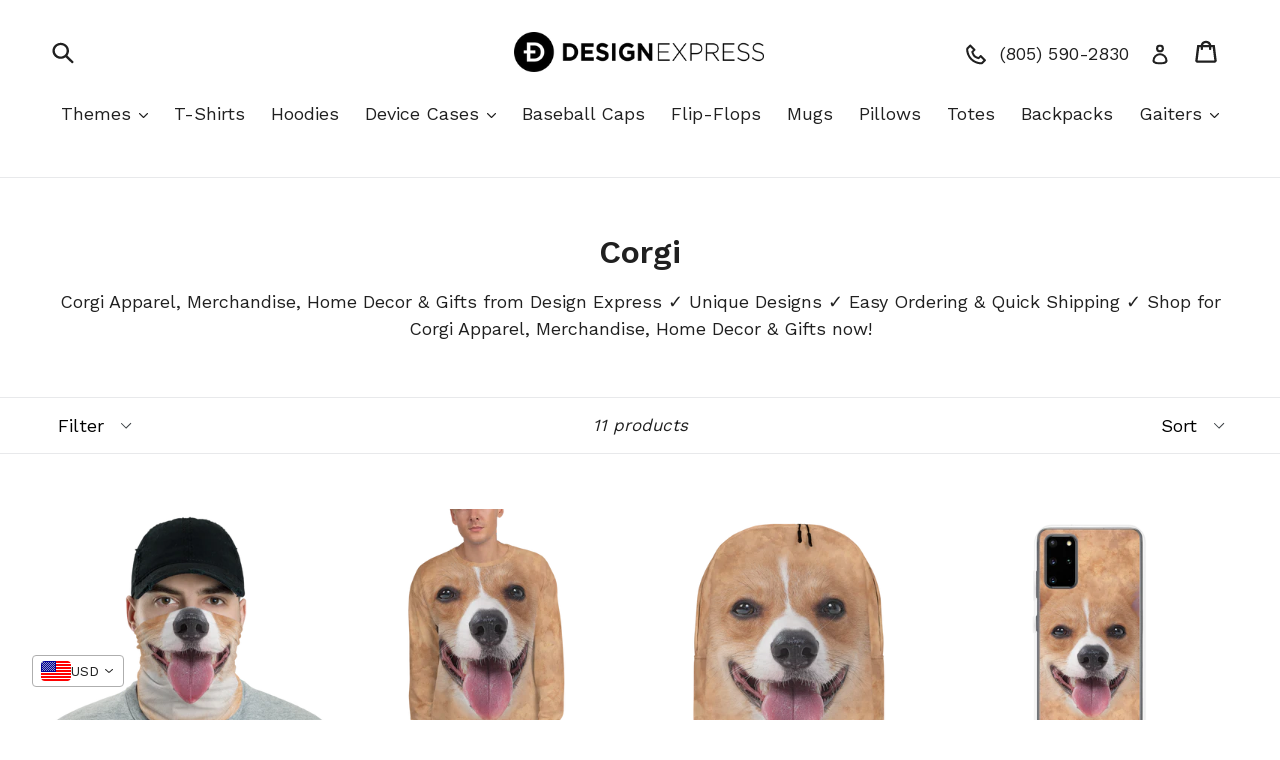

--- FILE ---
content_type: text/html; charset=utf-8
request_url: https://designexpress.com/collections/corgi-dog
body_size: 45328
content:
<!doctype html>
<!--[if IE 9]> <html class="ie9 no-js" lang="en"> <![endif]-->
<!--[if (gt IE 9)|!(IE)]><!--> <html class="no-js" lang="en"> <!--<![endif]-->
<head>
   <!-- START Google Ads dynamic remarketing by DigitalDarts.com.au v1.5 -->
<!-- Global site tag (gtag.js) - Google Analytics -->
<script async src="https://www.googletagmanager.com/gtag/js?id=UA-66407139-3"></script>
<script>
  window.dataLayer = window.dataLayer || [];
  function gtag(){dataLayer.push(arguments);}
  gtag('js', new Date());
  gtag('config', 'UA-66407139-3', { 'send_page_view': false, 'custom_map': {'dimension1': 'ecomm_prodid', 'dimension2': 'ecomm_pagetype', 'dimension3': 'ecomm_totalvalue'} });
  gtag('config', 'AW-792869637');
</script>

<script>
  gtag('event', 'Dynamic Remarketing', { 'ecomm_pagetype': 'category', 'ecomm_prodid': ['shopify_AU_4602635944021_32058103267413', 'shopify_AU_7916882067714_43488879214850', 'shopify_AU_4777346531413_32772114120789'], 'non_interaction': true });
</script>
<!-- END Google Ads dynamic remarketing by DigitalDarts.com.au -->
  <meta charset="utf-8">
  <meta http-equiv="X-UA-Compatible" content="IE=edge,chrome=1">
  <meta name="viewport" content="width=device-width,initial-scale=1">
  <meta name="theme-color" content="#202020">
  <link rel="canonical" href="https://designexpress.com/collections/corgi-dog"><link rel="shortcut icon" href="//designexpress.com/cdn/shop/files/Design_Express_Icon_32x32.png?v=1613526922" type="image/png"><title>Buy Corgi Apparel & Gifts</title><meta name="description" content="Corgi Apparel, Merchandise, Home Decor &amp; Gifts from Design Express ✓ Unique Designs ✓ Easy Ordering &amp; Quick Shipping ✓ Shop for Corgi Apparel, Merchandise, Home Decor &amp; Gifts now!"><!-- /snippets/social-meta-tags.liquid -->







<meta property="og:site_name" content="Design Express">
<meta property="og:url" content="https://designexpress.com/collections/corgi-dog">
<meta property="og:title" content="Buy Corgi Apparel & Gifts | Design Express">
<meta property="og:type" content="product.group">
<meta property="og:description" content="Corgi Apparel, Merchandise, Home Decor & Gifts from Design Express ✓ Unique Designs ✓ Easy Ordering & Quick Shipping ✓ Shop for Corgi Apparel, Merchandise, Home Decor & Gifts now!">

<meta property="og:image" content="http://designexpress.com/cdn/shop/products/mockup-37850cbc_1200x1200.png?v=1588029764"><meta property="og:image" content="http://designexpress.com/cdn/shop/products/all-over-print-unisex-sweatshirt-white-front-63aa4178b45da_1200x1200.png?v=1672102277"><meta property="og:image" content="http://designexpress.com/cdn/shop/products/mockup-54d9e9fc_1200x1200.png?v=1601044572"><meta property="og:image" content="http://designexpress.com/cdn/shop/products/mockup-111d1f53_1200x1200.png?v=1600701326">
<meta property="og:image:secure_url" content="https://designexpress.com/cdn/shop/products/mockup-37850cbc_1200x1200.png?v=1588029764"><meta property="og:image:secure_url" content="https://designexpress.com/cdn/shop/products/all-over-print-unisex-sweatshirt-white-front-63aa4178b45da_1200x1200.png?v=1672102277"><meta property="og:image:secure_url" content="https://designexpress.com/cdn/shop/products/mockup-54d9e9fc_1200x1200.png?v=1601044572"><meta property="og:image:secure_url" content="https://designexpress.com/cdn/shop/products/mockup-111d1f53_1200x1200.png?v=1600701326">


  <meta name="twitter:site" content="@DesignExpress99">

<meta name="twitter:card" content="summary_large_image">
<meta name="twitter:title" content="Buy Corgi Apparel & Gifts | Design Express">
<meta name="twitter:description" content="Corgi Apparel, Merchandise, Home Decor & Gifts from Design Express ✓ Unique Designs ✓ Easy Ordering & Quick Shipping ✓ Shop for Corgi Apparel, Merchandise, Home Decor & Gifts now!">


  <link href="//designexpress.com/cdn/shop/t/1/assets/theme.scss.css?v=48851594148491732871667924476" rel="stylesheet" type="text/css" media="all" />
  

  <link href="//fonts.googleapis.com/css?family=Work+Sans:400,700" rel="stylesheet" type="text/css" media="all" />


  

    <link href="//fonts.googleapis.com/css?family=Work+Sans:600" rel="stylesheet" type="text/css" media="all" />
  



  <script>
    var theme = {
      strings: {
        addToCart: "Add to cart",
        soldOut: "Sold out",
        unavailable: "Unavailable",
        showMore: "Show More",
        showLess: "Show Less",
        addressError: "Error looking up that address",
        addressNoResults: "No results for that address",
        addressQueryLimit: "You have exceeded the Google API usage limit. Consider upgrading to a \u003ca href=\"https:\/\/developers.google.com\/maps\/premium\/usage-limits\"\u003ePremium Plan\u003c\/a\u003e.",
        authError: "There was a problem authenticating your Google Maps account."
      },
      moneyFormat: "\u003cspan class=money\u003e${{amount}}\u003c\/span\u003e"
    }

    document.documentElement.className = document.documentElement.className.replace('no-js', 'js');
  </script>

  <!--[if (lte IE 9) ]><script src="//designexpress.com/cdn/shop/t/1/assets/match-media.min.js?v=22265819453975888031526384785" type="text/javascript"></script><![endif]--><!--[if (gt IE 9)|!(IE)]><!--><script src="//designexpress.com/cdn/shop/t/1/assets/lazysizes.js?v=68441465964607740661526384785" async="async"></script><!--<![endif]-->
  <!--[if lte IE 9]><script src="//designexpress.com/cdn/shop/t/1/assets/lazysizes.min.js?v=1920"></script><![endif]-->

  <!--[if (gt IE 9)|!(IE)]><!--><script src="//designexpress.com/cdn/shop/t/1/assets/vendor.js?v=121857302354663160541526384785" defer="defer"></script><!--<![endif]-->
  <!--[if lte IE 9]><script src="//designexpress.com/cdn/shop/t/1/assets/vendor.js?v=121857302354663160541526384785"></script><![endif]-->

  <!--[if (gt IE 9)|!(IE)]><!--><script src="//designexpress.com/cdn/shop/t/1/assets/theme.js?v=141097745285570812341588244470" defer="defer"></script><!--<![endif]-->
  <!--[if lte IE 9]><script src="//designexpress.com/cdn/shop/t/1/assets/theme.js?v=141097745285570812341588244470"></script><![endif]--><script>window.performance && window.performance.mark && window.performance.mark('shopify.content_for_header.start');</script><meta name="google-site-verification" content="16cqzs6ilsk-RXjEC2cK1MerZIxobGiaRmi30KEVKgI">
<meta name="google-site-verification" content="T3CY_ZvugIB5r6FwGxh2HlKcDh0Locn4EXh2-a9Ii2U">
<meta id="shopify-digital-wallet" name="shopify-digital-wallet" content="/7774306362/digital_wallets/dialog">
<meta name="shopify-checkout-api-token" content="c193641c06cbd56376cfef6591440cc4">
<link rel="alternate" type="application/atom+xml" title="Feed" href="/collections/corgi-dog.atom" />
<link rel="alternate" type="application/json+oembed" href="https://designexpress.com/collections/corgi-dog.oembed">
<script async="async" src="/checkouts/internal/preloads.js?locale=en-US"></script>
<link rel="preconnect" href="https://shop.app" crossorigin="anonymous">
<script async="async" src="https://shop.app/checkouts/internal/preloads.js?locale=en-US&shop_id=7774306362" crossorigin="anonymous"></script>
<script id="apple-pay-shop-capabilities" type="application/json">{"shopId":7774306362,"countryCode":"US","currencyCode":"USD","merchantCapabilities":["supports3DS"],"merchantId":"gid:\/\/shopify\/Shop\/7774306362","merchantName":"Design Express","requiredBillingContactFields":["postalAddress","email"],"requiredShippingContactFields":["postalAddress","email"],"shippingType":"shipping","supportedNetworks":["visa","masterCard","amex","discover","elo","jcb"],"total":{"type":"pending","label":"Design Express","amount":"1.00"},"shopifyPaymentsEnabled":true,"supportsSubscriptions":true}</script>
<script id="shopify-features" type="application/json">{"accessToken":"c193641c06cbd56376cfef6591440cc4","betas":["rich-media-storefront-analytics"],"domain":"designexpress.com","predictiveSearch":true,"shopId":7774306362,"locale":"en"}</script>
<script>var Shopify = Shopify || {};
Shopify.shop = "realdesignexpress.myshopify.com";
Shopify.locale = "en";
Shopify.currency = {"active":"USD","rate":"1.0"};
Shopify.country = "US";
Shopify.theme = {"name":"Debut - with changes for design express","id":18151964730,"schema_name":"Debut","schema_version":"3.1.1","theme_store_id":796,"role":"main"};
Shopify.theme.handle = "null";
Shopify.theme.style = {"id":null,"handle":null};
Shopify.cdnHost = "designexpress.com/cdn";
Shopify.routes = Shopify.routes || {};
Shopify.routes.root = "/";</script>
<script type="module">!function(o){(o.Shopify=o.Shopify||{}).modules=!0}(window);</script>
<script>!function(o){function n(){var o=[];function n(){o.push(Array.prototype.slice.apply(arguments))}return n.q=o,n}var t=o.Shopify=o.Shopify||{};t.loadFeatures=n(),t.autoloadFeatures=n()}(window);</script>
<script>
  window.ShopifyPay = window.ShopifyPay || {};
  window.ShopifyPay.apiHost = "shop.app\/pay";
  window.ShopifyPay.redirectState = null;
</script>
<script id="shop-js-analytics" type="application/json">{"pageType":"collection"}</script>
<script defer="defer" async type="module" src="//designexpress.com/cdn/shopifycloud/shop-js/modules/v2/client.init-shop-cart-sync_BN7fPSNr.en.esm.js"></script>
<script defer="defer" async type="module" src="//designexpress.com/cdn/shopifycloud/shop-js/modules/v2/chunk.common_Cbph3Kss.esm.js"></script>
<script defer="defer" async type="module" src="//designexpress.com/cdn/shopifycloud/shop-js/modules/v2/chunk.modal_DKumMAJ1.esm.js"></script>
<script type="module">
  await import("//designexpress.com/cdn/shopifycloud/shop-js/modules/v2/client.init-shop-cart-sync_BN7fPSNr.en.esm.js");
await import("//designexpress.com/cdn/shopifycloud/shop-js/modules/v2/chunk.common_Cbph3Kss.esm.js");
await import("//designexpress.com/cdn/shopifycloud/shop-js/modules/v2/chunk.modal_DKumMAJ1.esm.js");

  window.Shopify.SignInWithShop?.initShopCartSync?.({"fedCMEnabled":true,"windoidEnabled":true});

</script>
<script>
  window.Shopify = window.Shopify || {};
  if (!window.Shopify.featureAssets) window.Shopify.featureAssets = {};
  window.Shopify.featureAssets['shop-js'] = {"shop-cart-sync":["modules/v2/client.shop-cart-sync_CJVUk8Jm.en.esm.js","modules/v2/chunk.common_Cbph3Kss.esm.js","modules/v2/chunk.modal_DKumMAJ1.esm.js"],"init-fed-cm":["modules/v2/client.init-fed-cm_7Fvt41F4.en.esm.js","modules/v2/chunk.common_Cbph3Kss.esm.js","modules/v2/chunk.modal_DKumMAJ1.esm.js"],"init-shop-email-lookup-coordinator":["modules/v2/client.init-shop-email-lookup-coordinator_Cc088_bR.en.esm.js","modules/v2/chunk.common_Cbph3Kss.esm.js","modules/v2/chunk.modal_DKumMAJ1.esm.js"],"init-windoid":["modules/v2/client.init-windoid_hPopwJRj.en.esm.js","modules/v2/chunk.common_Cbph3Kss.esm.js","modules/v2/chunk.modal_DKumMAJ1.esm.js"],"shop-button":["modules/v2/client.shop-button_B0jaPSNF.en.esm.js","modules/v2/chunk.common_Cbph3Kss.esm.js","modules/v2/chunk.modal_DKumMAJ1.esm.js"],"shop-cash-offers":["modules/v2/client.shop-cash-offers_DPIskqss.en.esm.js","modules/v2/chunk.common_Cbph3Kss.esm.js","modules/v2/chunk.modal_DKumMAJ1.esm.js"],"shop-toast-manager":["modules/v2/client.shop-toast-manager_CK7RT69O.en.esm.js","modules/v2/chunk.common_Cbph3Kss.esm.js","modules/v2/chunk.modal_DKumMAJ1.esm.js"],"init-shop-cart-sync":["modules/v2/client.init-shop-cart-sync_BN7fPSNr.en.esm.js","modules/v2/chunk.common_Cbph3Kss.esm.js","modules/v2/chunk.modal_DKumMAJ1.esm.js"],"init-customer-accounts-sign-up":["modules/v2/client.init-customer-accounts-sign-up_CfPf4CXf.en.esm.js","modules/v2/client.shop-login-button_DeIztwXF.en.esm.js","modules/v2/chunk.common_Cbph3Kss.esm.js","modules/v2/chunk.modal_DKumMAJ1.esm.js"],"pay-button":["modules/v2/client.pay-button_CgIwFSYN.en.esm.js","modules/v2/chunk.common_Cbph3Kss.esm.js","modules/v2/chunk.modal_DKumMAJ1.esm.js"],"init-customer-accounts":["modules/v2/client.init-customer-accounts_DQ3x16JI.en.esm.js","modules/v2/client.shop-login-button_DeIztwXF.en.esm.js","modules/v2/chunk.common_Cbph3Kss.esm.js","modules/v2/chunk.modal_DKumMAJ1.esm.js"],"avatar":["modules/v2/client.avatar_BTnouDA3.en.esm.js"],"init-shop-for-new-customer-accounts":["modules/v2/client.init-shop-for-new-customer-accounts_CsZy_esa.en.esm.js","modules/v2/client.shop-login-button_DeIztwXF.en.esm.js","modules/v2/chunk.common_Cbph3Kss.esm.js","modules/v2/chunk.modal_DKumMAJ1.esm.js"],"shop-follow-button":["modules/v2/client.shop-follow-button_BRMJjgGd.en.esm.js","modules/v2/chunk.common_Cbph3Kss.esm.js","modules/v2/chunk.modal_DKumMAJ1.esm.js"],"checkout-modal":["modules/v2/client.checkout-modal_B9Drz_yf.en.esm.js","modules/v2/chunk.common_Cbph3Kss.esm.js","modules/v2/chunk.modal_DKumMAJ1.esm.js"],"shop-login-button":["modules/v2/client.shop-login-button_DeIztwXF.en.esm.js","modules/v2/chunk.common_Cbph3Kss.esm.js","modules/v2/chunk.modal_DKumMAJ1.esm.js"],"lead-capture":["modules/v2/client.lead-capture_DXYzFM3R.en.esm.js","modules/v2/chunk.common_Cbph3Kss.esm.js","modules/v2/chunk.modal_DKumMAJ1.esm.js"],"shop-login":["modules/v2/client.shop-login_CA5pJqmO.en.esm.js","modules/v2/chunk.common_Cbph3Kss.esm.js","modules/v2/chunk.modal_DKumMAJ1.esm.js"],"payment-terms":["modules/v2/client.payment-terms_BxzfvcZJ.en.esm.js","modules/v2/chunk.common_Cbph3Kss.esm.js","modules/v2/chunk.modal_DKumMAJ1.esm.js"]};
</script>
<script>(function() {
  var isLoaded = false;
  function asyncLoad() {
    if (isLoaded) return;
    isLoaded = true;
    var urls = ["https:\/\/intg.snapchat.com\/shopify\/shopify-scevent.js?id=6f5f2550-5af3-45fc-a1e6-66ca9ae2d45a\u0026shop=realdesignexpress.myshopify.com","https:\/\/bingshoppingtool-t2app-prod.trafficmanager.net\/uet\/tracking_script?shop=realdesignexpress.myshopify.com","https:\/\/cdn.builder.io\/js\/shopify\/track?apiKey=00448d1dba9d4626b54f4ca0a9dfa23b\u0026shop=realdesignexpress.myshopify.com","https:\/\/embed.tawk.to\/widget-script\/596eb5fc6edc1c10b03469cc\/default.js?shop=realdesignexpress.myshopify.com","\/\/cdn.shopify.com\/proxy\/1bc86b93e47a158457c16dd8b28cff63a88b0b952bc83f86c58e1028f0ee1e68\/static.cdn.printful.com\/static\/js\/external\/shopify-product-customizer.js?v=0.28\u0026shop=realdesignexpress.myshopify.com\u0026sp-cache-control=cHVibGljLCBtYXgtYWdlPTkwMA","https:\/\/kp-9dfa.klickly.com\/boa.js?v=86\u0026tw=0\u0026ga4=0\u0026version=v2\u0026platform=shopify\u0026account_id=774\u0026b_type_cart=420aac7698eae199\u0026b_type_visit=8699e50e56a96e30\u0026b_type_checkout=bb91370f42f15ed5\u0026shop=realdesignexpress.myshopify.com"];
    for (var i = 0; i < urls.length; i++) {
      var s = document.createElement('script');
      s.type = 'text/javascript';
      s.async = true;
      s.src = urls[i];
      var x = document.getElementsByTagName('script')[0];
      x.parentNode.insertBefore(s, x);
    }
  };
  if(window.attachEvent) {
    window.attachEvent('onload', asyncLoad);
  } else {
    window.addEventListener('load', asyncLoad, false);
  }
})();</script>
<script id="__st">var __st={"a":7774306362,"offset":-18000,"reqid":"e07ed32d-7ee1-4618-a5cc-540a5723e930-1769914337","pageurl":"designexpress.com\/collections\/corgi-dog","u":"74f8d85dd4cb","p":"collection","rtyp":"collection","rid":162013216853};</script>
<script>window.ShopifyPaypalV4VisibilityTracking = true;</script>
<script id="captcha-bootstrap">!function(){'use strict';const t='contact',e='account',n='new_comment',o=[[t,t],['blogs',n],['comments',n],[t,'customer']],c=[[e,'customer_login'],[e,'guest_login'],[e,'recover_customer_password'],[e,'create_customer']],r=t=>t.map((([t,e])=>`form[action*='/${t}']:not([data-nocaptcha='true']) input[name='form_type'][value='${e}']`)).join(','),a=t=>()=>t?[...document.querySelectorAll(t)].map((t=>t.form)):[];function s(){const t=[...o],e=r(t);return a(e)}const i='password',u='form_key',d=['recaptcha-v3-token','g-recaptcha-response','h-captcha-response',i],f=()=>{try{return window.sessionStorage}catch{return}},m='__shopify_v',_=t=>t.elements[u];function p(t,e,n=!1){try{const o=window.sessionStorage,c=JSON.parse(o.getItem(e)),{data:r}=function(t){const{data:e,action:n}=t;return t[m]||n?{data:e,action:n}:{data:t,action:n}}(c);for(const[e,n]of Object.entries(r))t.elements[e]&&(t.elements[e].value=n);n&&o.removeItem(e)}catch(o){console.error('form repopulation failed',{error:o})}}const l='form_type',E='cptcha';function T(t){t.dataset[E]=!0}const w=window,h=w.document,L='Shopify',v='ce_forms',y='captcha';let A=!1;((t,e)=>{const n=(g='f06e6c50-85a8-45c8-87d0-21a2b65856fe',I='https://cdn.shopify.com/shopifycloud/storefront-forms-hcaptcha/ce_storefront_forms_captcha_hcaptcha.v1.5.2.iife.js',D={infoText:'Protected by hCaptcha',privacyText:'Privacy',termsText:'Terms'},(t,e,n)=>{const o=w[L][v],c=o.bindForm;if(c)return c(t,g,e,D).then(n);var r;o.q.push([[t,g,e,D],n]),r=I,A||(h.body.append(Object.assign(h.createElement('script'),{id:'captcha-provider',async:!0,src:r})),A=!0)});var g,I,D;w[L]=w[L]||{},w[L][v]=w[L][v]||{},w[L][v].q=[],w[L][y]=w[L][y]||{},w[L][y].protect=function(t,e){n(t,void 0,e),T(t)},Object.freeze(w[L][y]),function(t,e,n,w,h,L){const[v,y,A,g]=function(t,e,n){const i=e?o:[],u=t?c:[],d=[...i,...u],f=r(d),m=r(i),_=r(d.filter((([t,e])=>n.includes(e))));return[a(f),a(m),a(_),s()]}(w,h,L),I=t=>{const e=t.target;return e instanceof HTMLFormElement?e:e&&e.form},D=t=>v().includes(t);t.addEventListener('submit',(t=>{const e=I(t);if(!e)return;const n=D(e)&&!e.dataset.hcaptchaBound&&!e.dataset.recaptchaBound,o=_(e),c=g().includes(e)&&(!o||!o.value);(n||c)&&t.preventDefault(),c&&!n&&(function(t){try{if(!f())return;!function(t){const e=f();if(!e)return;const n=_(t);if(!n)return;const o=n.value;o&&e.removeItem(o)}(t);const e=Array.from(Array(32),(()=>Math.random().toString(36)[2])).join('');!function(t,e){_(t)||t.append(Object.assign(document.createElement('input'),{type:'hidden',name:u})),t.elements[u].value=e}(t,e),function(t,e){const n=f();if(!n)return;const o=[...t.querySelectorAll(`input[type='${i}']`)].map((({name:t})=>t)),c=[...d,...o],r={};for(const[a,s]of new FormData(t).entries())c.includes(a)||(r[a]=s);n.setItem(e,JSON.stringify({[m]:1,action:t.action,data:r}))}(t,e)}catch(e){console.error('failed to persist form',e)}}(e),e.submit())}));const S=(t,e)=>{t&&!t.dataset[E]&&(n(t,e.some((e=>e===t))),T(t))};for(const o of['focusin','change'])t.addEventListener(o,(t=>{const e=I(t);D(e)&&S(e,y())}));const B=e.get('form_key'),M=e.get(l),P=B&&M;t.addEventListener('DOMContentLoaded',(()=>{const t=y();if(P)for(const e of t)e.elements[l].value===M&&p(e,B);[...new Set([...A(),...v().filter((t=>'true'===t.dataset.shopifyCaptcha))])].forEach((e=>S(e,t)))}))}(h,new URLSearchParams(w.location.search),n,t,e,['guest_login'])})(!0,!0)}();</script>
<script integrity="sha256-4kQ18oKyAcykRKYeNunJcIwy7WH5gtpwJnB7kiuLZ1E=" data-source-attribution="shopify.loadfeatures" defer="defer" src="//designexpress.com/cdn/shopifycloud/storefront/assets/storefront/load_feature-a0a9edcb.js" crossorigin="anonymous"></script>
<script crossorigin="anonymous" defer="defer" src="//designexpress.com/cdn/shopifycloud/storefront/assets/shopify_pay/storefront-65b4c6d7.js?v=20250812"></script>
<script data-source-attribution="shopify.dynamic_checkout.dynamic.init">var Shopify=Shopify||{};Shopify.PaymentButton=Shopify.PaymentButton||{isStorefrontPortableWallets:!0,init:function(){window.Shopify.PaymentButton.init=function(){};var t=document.createElement("script");t.src="https://designexpress.com/cdn/shopifycloud/portable-wallets/latest/portable-wallets.en.js",t.type="module",document.head.appendChild(t)}};
</script>
<script data-source-attribution="shopify.dynamic_checkout.buyer_consent">
  function portableWalletsHideBuyerConsent(e){var t=document.getElementById("shopify-buyer-consent"),n=document.getElementById("shopify-subscription-policy-button");t&&n&&(t.classList.add("hidden"),t.setAttribute("aria-hidden","true"),n.removeEventListener("click",e))}function portableWalletsShowBuyerConsent(e){var t=document.getElementById("shopify-buyer-consent"),n=document.getElementById("shopify-subscription-policy-button");t&&n&&(t.classList.remove("hidden"),t.removeAttribute("aria-hidden"),n.addEventListener("click",e))}window.Shopify?.PaymentButton&&(window.Shopify.PaymentButton.hideBuyerConsent=portableWalletsHideBuyerConsent,window.Shopify.PaymentButton.showBuyerConsent=portableWalletsShowBuyerConsent);
</script>
<script data-source-attribution="shopify.dynamic_checkout.cart.bootstrap">document.addEventListener("DOMContentLoaded",(function(){function t(){return document.querySelector("shopify-accelerated-checkout-cart, shopify-accelerated-checkout")}if(t())Shopify.PaymentButton.init();else{new MutationObserver((function(e,n){t()&&(Shopify.PaymentButton.init(),n.disconnect())})).observe(document.body,{childList:!0,subtree:!0})}}));
</script>
<link id="shopify-accelerated-checkout-styles" rel="stylesheet" media="screen" href="https://designexpress.com/cdn/shopifycloud/portable-wallets/latest/accelerated-checkout-backwards-compat.css" crossorigin="anonymous">
<style id="shopify-accelerated-checkout-cart">
        #shopify-buyer-consent {
  margin-top: 1em;
  display: inline-block;
  width: 100%;
}

#shopify-buyer-consent.hidden {
  display: none;
}

#shopify-subscription-policy-button {
  background: none;
  border: none;
  padding: 0;
  text-decoration: underline;
  font-size: inherit;
  cursor: pointer;
}

#shopify-subscription-policy-button::before {
  box-shadow: none;
}

      </style>

<script>window.performance && window.performance.mark && window.performance.mark('shopify.content_for_header.end');</script>

	
  
<!-- BEGIN app block: shopify://apps/vitals/blocks/app-embed/aeb48102-2a5a-4f39-bdbd-d8d49f4e20b8 --><link rel="preconnect" href="https://appsolve.io/" /><link rel="preconnect" href="https://cdn-sf.vitals.app/" /><script data-ver="58" id="vtlsAebData" class="notranslate">window.vtlsLiquidData = window.vtlsLiquidData || {};window.vtlsLiquidData.buildId = 57392;

window.vtlsLiquidData.apiHosts = {
	...window.vtlsLiquidData.apiHosts,
	"1": "https://appsolve.io"
};
	window.vtlsLiquidData.moduleSettings = {"1":{"3":"b6b6b6","4":"left","5":"stamp-ribbon","44":"fast_shipping,secure_shop,247_support","85":"","86":20,"87":20,"148":100,"978":"{}","1060":"303030"},"3":{"6":"Sale ending in","8":30,"24":0,"25":2,"26":0,"27":10,"80":"left","118":"default","146":15,"179":"de4848","180":"cccccc","185":1,"186":10,"189":false,"227":"f7f7f7","228":"f7f7f7","230":"de4848","416":"day","426":"days","427":"hour","428":"hours","429":"minute","430":"minutes","431":"second","432":"seconds","436":true,"505":"000000","840":"626262","841":"444444","842":"000000","953":"evergreen","955":"","956":"","1079":"{}","1098":"222222","1101":24,"1103":"","1104":"222222"},"5":[],"7":[],"8":[],"9":[],"10":{"66":"circle","67":"ffffff","68":"pop_fade","69":"left","70":2,"71":"005bff"},"12":{"29":true,"30":true,"31":true,"32":false,"108":true},"13":{"34":"😷 Don't forget this..."},"14":{"45":6,"46":4,"47":10,"48":12,"49":8,"51":true,"52":true,"112":"dark","113":"bottom","198":"333333","199":"ffffff","200":"999999","201":"cccccc","202":"cccccc","203":14,"205":15,"206":450,"207":4,"222":true,"223":true,"353":"from","354":"purchased","355":"Someone","419":"second","420":"seconds","421":"minute","422":"minutes","423":"hour","424":"hours","433":"ago","458":"","474":"standard","475":"rounded","490":true,"497":"added to cart","498":true,"499":true,"500":5,"501":"##count## people added this to their cart today:","515":"New York City","557":true,"589":"00a332","799":60,"802":1,"807":"day","808":"days"},"15":{"37":"black","38":"100% SSL Secure Checkout 🔒 ","63":"2120bb","64":"visa,mastercard,american_express,discover","65":"left","78":20,"79":20,"920":"{\"logo\": {\"traits\": {\"color\": {\"default\": \"#202020\"}}}, \"container\": {\"traits\": {\"margin\": {\"default\": \"20px 0 20px auto\"}, \"textAlign\": {\"default\": \"left\"}}}}"},"16":{"232":true,"245":"top","246":"bottom","247":"Add to Cart","411":true,"417":false,"418":false,"477":"automatic","478":"000000","479":"ffffff","489":true,"843":"ffffff","844":"2e2e2e","921":false,"922":true,"923":true,"924":"1","925":"1","952":"{}","1021":true,"1110":false,"1154":0,"1155":true,"1156":true,"1157":false,"1158":0,"1159":false,"1160":false,"1161":false,"1162":false,"1163":false,"1182":false,"1183":true,"1184":"","1185":false},"19":{"73":"10% discount with code \u003cstrong\u003eMARCH10\u003c\/strong\u003e.","441":"Your email is already registered.","442":"Invalid email address!","506":false,"561":false},"21":{"142":true,"143":"left","144":10,"145":15,"190":true,"216":"202020","217":true,"218":5,"219":0,"220":"left","248":true,"278":"ffffff","279":true,"280":"ffffff","281":"ffffff","287":"reviews","288":"See more reviews","289":"Write a Review","290":"Share your experience","291":"Rating","292":"Name","293":"Review","294":"We'd love to see a picture","295":"Submit Review","296":"Cancel","297":"No reviews yet. Be the first to add a review.","333":10,"334":20,"335":10,"336":50,"410":false,"447":"Thank you for adding your review!","481":"{{ stars }} {{ averageRating }} ({{ totalReviews }} {{ reviewsTranslation }})","482":"{{ stars }}","483":16,"484":15,"494":1,"504":"Only image file types are supported for upload","507":true,"508":"E-mail","510":"4d8c47","563":"The review could not be added. If the problem persists, please contact us.","598":"Store reply","688":"Customers from all over the world love our products!","689":"Happy Customers","691":false,"745":false,"746":"columns","747":false,"748":"ffce07","752":"Verified buyer","787":"columns","788":true,"793":"000000","794":"ffffff","846":"5e5e5e","877":"222222","878":"737373","879":"f7f7f7","880":"5e5e5e","948":0,"949":0,"951":"{}","994":"Our Customers Love Us","996":1,"1002":4,"1003":false,"1005":false,"1034":false,"1038":10,"1039":10,"1040":10,"1041":10,"1042":20,"1043":50,"1044":"columns","1045":true,"1046":"5e5e5e","1047":"5e5e5e","1048":"222222","1061":false,"1062":0,"1063":0,"1064":"Collected by","1065":"From {{reviews_count}} reviews","1067":true,"1068":false,"1069":true,"1070":true,"1072":"{}","1073":"left","1074":"left","1078":true,"1089":"{}","1090":0},"22":{"165":true,"193":"999999","234":"You may also like","238":"center","323":"From","325":"Add to Cart","342":false,"406":true,"445":"Out of stock","486":"4631513497685,4637474750549,4637455089749,4615976386645,4637001515093,4615336984661,4617686515797,4605719216213,4605867262037,4616399650901","675":"1,6","856":"ffffff","857":"f6f6f6","858":"4f4f4f","960":"{\"productTitle\":{\"traits\":{\"fontWeight\":{\"default\":\"600\"}}}}","1015":1,"1017":1,"1019":true,"1022":true},"24":{"93":10,"94":"f0f0f0","359":"202020","389":"An item in your cart is in high demand.","390":"Complete the order to make sure it’s yours!","502":false,"977":"{\"container\":{\"traits\":{\"margin\":{\"default\":\"5px 0 5px 0\"}}}}","1084":false,"1199":false,"1200":0},"25":{"537":false,"538":false,"541":"000000","542":"See more results","543":"Popular Searches","544":"Here are your results","545":"No results found.","546":"What are you looking for?","547":"Collections","548":false},"27":{"101":"ffffff","102":"202020","103":0,"104":true,"105":true,"106":20,"107":30,"119":"Your Special Bonus Offer Has Been Unlocked!","120":"202020","121":"Are you ready to try your luck? Enter your email address below for a chance to spin the wheel and save!","122":"505050","123":"SPIN TO WIN!","124":"ffffff","125":"","126":"818181","158":"I have read and agree to the {{ privacy_policy }}","159":"","160":false,"256":false,"257":false,"260":7,"262":7,"263":"000000","300":"Enter email address","301":"Rules","302":"You can spin the wheel once.","303":"Winners get an instant promo code!","304":"COPY \u0026 USE DISCOUNT","305":"Congratulations, you won!","306":"Discount code for","307":"Invalid email address","308":"You have to accept the Privacy Policy","309":"Email address already used","310":"Privacy Policy","434":"{\"1\":{\"type\":\"coupon\",\"text\":\"5% off\",\"coupon\":\"5OFF\"},\"2\":{\"type\":\"coupon\",\"text\":\"2% off\",\"coupon\":\"2OFF\"},\"3\":{\"type\":\"coupon\",\"text\":\"7% off\",\"coupon\":\"7OFF\"},\"4\":{\"type\":\"losing\",\"text\":\"Almost\",\"coupon\":\"\"},\"5\":{\"type\":\"coupon\",\"text\":\"5% off\",\"coupon\":\"5OFF\"},\"6\":{\"type\":\"coupon\",\"text\":\"2% off\",\"coupon\":\"2OFF\"},\"7\":{\"type\":\"coupon\",\"text\":\"3% off\",\"coupon\":\"3OFF\"},\"8\":{\"type\":\"losing\",\"text\":\"Nope\",\"coupon\":\"\"},\"9\":{\"type\":\"coupon\",\"text\":\"5% off\",\"coupon\":\"5OFF\"},\"10\":{\"type\":\"coupon\",\"text\":\"1% off\",\"coupon\":\"1OFF\"},\"11\":{\"type\":\"coupon\",\"text\":\"4% off\",\"coupon\":\"4OFF\"},\"12\":{\"type\":\"losing\",\"text\":\"Nothing\",\"coupon\":\"\"}}","460":250,"554":15,"555":"Discount code available for:","558":true,"560":false,"1023":true,"1024":"Email me with news and offers","1025":"You have to accept marketing emails to spin the wheel","1026":"You have to accept the privacy policy and marketing emails"},"30":{"128":true,"129":true,"134":"1,4,3,2,152,6,7,162,103,10,11,5,12,8,23,16,15,27,14,28,19,26,22,25,13,20,24,17,18,39,141,35,36,37,40,42,163,30,33,44,43,45,9,47,48,49,51,50,53,58,54,55,52,59,57,60,63,62,41,61,64,67,71,70,66,69,68,65,74,72,75,73,77,79,29,38,108,135,78,34,76,80,82,136,84,83,86,81,85,98,96,89,88,100,97,87,93,94,92,90,95,91,99,101,107,106,109,102,105,110,112,115,113,116,111,117,114,118,119,127,120,121,126,132,128,137,140,131,122,129,133,138,124,125,142,139,144,143,148,147,145,149,146,104,161,151,150,153,154,156,157,155,123,31,46,160,32,158,134,159","136":true,"138":"Prices shown here are calculated in {{ visible_currency }}, but the final order will be paid in {{ default_currency }}.","139":true,"140":true,"141":true,"150":true,"151":"bottom_left","152":"bottom_left","168":95,"191":"ffffff","249":true,"298":false,"337":"ffffff","338":"f4f4f4","339":"202020","415":false,"459":true,"524":false,"609":14,"852":"f6f6f6"},"31":[],"33":{"187":5,"188":"h4","241":true,"242":false,"272":"auto","413":"Description","414":true,"485":"{{ stars }} ({{ totalReviews }})","811":"222222","812":"dedede","813":"ffffff","814":"222222","815":"ffffff","816":"ffffff","817":"222222","818":"dedede","819":"f1f2f6","820":"222222","821":"ffffff","823":"f1f1f1","824":"8d8d8d","825":"333333","826":"ffffff","827":"0a3d62","828":"222222","829":"ededed","830":"ffffff","831":"222222","832":"222222","833":"ededed","834":"ffffff","835":"222222","837":"ffffff","838":"dddddd","839":"222222","979":"{}"},"34":{"184":true,"192":true,"233":"Recently Viewed","237":"center","254":"999999","324":"Add to Cart","343":false,"405":true,"439":"From","444":"Out of stock","853":"ffffff","854":"f6f6f6","855":"4f4f4f","957":"{\"productTitle\":{\"traits\":{\"fontWeight\":{\"default\":\"600\"}}}}","1016":1,"1018":1,"1020":true,"1027":true},"44":{"360":"Ships via USPS. Faster shipping options may be available at checkout.","361":"Ships to {{ country }} in {{ min_interval }} to {{ max_interval }} {{ interval_type }}, for {{ price }}.","362":"ffffff","363":"cccccc","364":"333333","726":"Hide shipping options","727":"See all shipping options","728":false,"753":"day","754":"days","755":"business day","756":"business days","757":"week","758":"weeks","759":"business week","760":"business weeks","1081":"{}"},"46":{"368":"Hurry, in stock but selling fast!","369":999,"370":true,"371":"Hurry, in stock but selling fast!","372":"333333","373":"e1e1e1","374":"ff3d12","375":"edd728","909":"{}","1087":0},"48":{"469":true,"491":true,"588":true,"595":false,"603":"","605":"","606":"#bundle-smart_bar {\r\n    z-index: 999999998!important;\r\n}\r\n\r\n#bundle-smart_bar_container, .vtl-si-main-widget, .vtl-su-main-widget__message {\r\n    font-family: \"Work Sans\"!important;\r\n}\r\n\r\n@media (max-width: 415px) {\r\n    #bundle-smart_bar_container {\r\n        font-size: 14.5px!important;\r\n    }\r\n}","781":true,"783":1,"876":0,"1076":true,"1105":0,"1198":false},"51":{"599":false,"604":false,"873":""},"52":{"581":"standard","582":true,"583":2,"584":true,"585":"Email address already used","586":"Invalid email address","587":24,"995":"{}","1049":"You have to accept marketing emails to become a subscriber","1050":"You have to accept the privacy policy and marketing emails","1051":"You have to accept the Privacy Policy","1052":"Privacy Policy","1055":false,"1056":"I have read and agree to the {{ privacy_policy }}","1057":"","1058":false,"1059":"Email me with news and offers"},"53":{"636":"4b8e15","637":"ffffff","638":0,"639":5,"640":"You save:","642":"Out of stock","643":"This item:","644":"Total Price:","645":false,"646":"Add to cart","647":"for","648":"with","649":"off","650":"each","651":"Buy","652":"Subtotal","653":"Discount","654":"Old price","655":0,"656":0,"657":0,"658":0,"659":"ffffff","660":14,"661":"center","671":"000000","702":"Quantity","731":"and","733":0,"734":"362e94","735":"8e86ed","736":true,"737":true,"738":true,"739":"right","740":60,"741":"Free of charge","742":"Free","743":"Claim gift","744":"1,2,4,5","750":"Gift","762":"Discount","763":false,"773":"Your product has been added to the cart.","786":"save","848":"ffffff","849":"f6f6f6","850":"4f4f4f","851":"Per item:","895":"eceeef","1007":"Pick another","1010":"{}","1012":true,"1028":"Other customers loved this offer","1029":"Add to order\t","1030":"Added to order","1031":"Check out","1032":1,"1033":"{}","1035":"See more","1036":"See less","1037":"{}","1077":"%","1083":"Check out","1085":100,"1086":"cd1900","1091":10,"1092":1,"1093":"{\"title\":{\"traits\":{\"color\":{\"default\":\"#202020\"},\"backgroundColor\":{\"default\":\"#FFFFFF\"}}}}","1164":"Free shipping","1188":"light","1190":"center","1191":"light","1192":"square"},"57":{"710":"Wishlist","711":"Save your favorite products for later","712":"Add to Wishlist","713":"Added to Wishlist","714":true,"716":true,"717":"f31212","718":"From","719":"Add to cart","720":true,"721":"Out of stock","722":16,"766":"Share","767":"Share Wishlist","768":"Copy link","769":"Link copied","770":"Your Wishlist is empty. ","771":true,"772":"My Wishlist","778":"ffffff","779":"000000","780":"ffffff","791":"","792":"","801":true,"804":"000000","805":"FFFFFF","874":"product_page","889":"Added to cart","896":"light","897":"2A2A2A","898":20,"899":"121212","900":"FFFFFF","901":16,"990":0,"992":"{}","1189":false,"1195":"\/a\/page","1196":"\/a\/page","1206":false}};

window.vtlsLiquidData.shopThemeName = "Debut";window.vtlsLiquidData.settingTranslation = {"3":{"6":{"en":"Sale ending in"},"416":{"en":"day"},"426":{"en":"days"},"427":{"en":"hour"},"428":{"en":"hours"},"429":{"en":"minute"},"430":{"en":"minutes"},"431":{"en":"second"},"432":{"en":"seconds"},"1103":{"en":""}},"13":{"34":{"en":"😷 Don't forget this..."}},"15":{"38":{"en":"100% SSL Secure Checkout 🔒 "}},"1":{"85":{"en":""}},"27":{"119":{"en":"Your Special Bonus Offer Has Been Unlocked!"},"121":{"en":"Are you ready to try your luck? Enter your email address below for a chance to spin the wheel and save!"},"123":{"en":"SPIN TO WIN!"},"125":{"en":""},"158":{"en":"I have read and agree to the {{ privacy_policy }}"},"300":{"en":"Enter email address"},"301":{"en":"Rules"},"302":{"en":"You can spin the wheel once."},"303":{"en":"Winners get an instant promo code!"},"304":{"en":"COPY \u0026 USE DISCOUNT"},"305":{"en":"Congratulations, you won!"},"306":{"en":"Discount code for"},"307":{"en":"Invalid email address"},"308":{"en":"You have to accept the Privacy Policy"},"309":{"en":"Email address already used"},"310":{"en":"Privacy Policy"},"555":{"en":"Discount code available for:"},"434":{"en":"{\"1\":{\"type\":\"coupon\",\"text\":\"5% off\",\"coupon\":\"5OFF\"},\"2\":{\"type\":\"coupon\",\"text\":\"2% off\",\"coupon\":\"2OFF\"},\"3\":{\"type\":\"coupon\",\"text\":\"7% off\",\"coupon\":\"7OFF\"},\"4\":{\"type\":\"losing\",\"text\":\"Almost\",\"coupon\":\"\"},\"5\":{\"type\":\"coupon\",\"text\":\"5% off\",\"coupon\":\"5OFF\"},\"6\":{\"type\":\"coupon\",\"text\":\"2% off\",\"coupon\":\"2OFF\"},\"7\":{\"type\":\"coupon\",\"text\":\"3% off\",\"coupon\":\"3OFF\"},\"8\":{\"type\":\"losing\",\"text\":\"Nope\",\"coupon\":\"\"},\"9\":{\"type\":\"coupon\",\"text\":\"5% off\",\"coupon\":\"5OFF\"},\"10\":{\"type\":\"coupon\",\"text\":\"1% off\",\"coupon\":\"1OFF\"},\"11\":{\"type\":\"coupon\",\"text\":\"4% off\",\"coupon\":\"4OFF\"},\"12\":{\"type\":\"losing\",\"text\":\"Nothing\",\"coupon\":\"\"}}"},"1024":{"en":"Email me with news and offers"},"1025":{"en":"You have to accept marketing emails to spin the wheel"},"1026":{"en":"You have to accept the privacy policy and marketing emails"}},"30":{"138":{"en":"Prices shown here are calculated in {{ visible_currency }}, but the final order will be paid in {{ default_currency }}."}},"34":{"233":{"en":"Recently Viewed"},"324":{"en":"Add to Cart"},"439":{"en":"From"},"444":{"en":"Out of stock"}},"22":{"234":{"en":"You may also like"},"323":{"en":"From"},"325":{"en":"Add to Cart"},"445":{"en":"Out of stock"}},"21":{"287":{"en":"reviews"},"288":{"en":"See more reviews"},"289":{"en":"Write a Review"},"290":{"en":"Share your experience"},"291":{"en":"Rating"},"292":{"en":"Name"},"293":{"en":"Review"},"294":{"en":"We'd love to see a picture"},"295":{"en":"Submit Review"},"296":{"en":"Cancel"},"297":{"en":"No reviews yet. Be the first to add a review."},"447":{"en":"Thank you for adding your review!"},"481":{"en":"{{ stars }} {{ averageRating }} ({{ totalReviews }} {{ reviewsTranslation }})"},"482":{"en":"{{ stars }}"},"504":{"en":"Only image file types are supported for upload"},"508":{"en":"E-mail"},"563":{"en":"The review could not be added. If the problem persists, please contact us."},"598":{"en":"Store reply"},"688":{"en":"Customers from all over the world love our products!"},"689":{"en":"Happy Customers"},"752":{"en":"Verified buyer"},"994":{"en":"Our Customers Love Us"},"1064":{"en":"Collected by"},"1065":{"en":"From {{reviews_count}} reviews"}},"14":{"353":{"en":"from"},"354":{"en":"purchased"},"355":{"en":"Someone"},"419":{"en":"second"},"420":{"en":"seconds"},"421":{"en":"minute"},"422":{"en":"minutes"},"423":{"en":"hour"},"424":{"en":"hours"},"433":{"en":"ago"},"497":{"en":"added to cart"},"501":{"en":"##count## people added this to their cart today:"},"515":{"en":"New York City"},"808":{"en":"days"},"807":{"en":"day"}},"44":{"360":{"en":"Ships via USPS. Faster shipping options may be available at checkout."},"361":{"en":"Ships to {{ country }} in {{ min_interval }} to {{ max_interval }} {{ interval_type }}, for {{ price }}."},"726":{"en":"Hide shipping options"},"727":{"en":"See all shipping options"},"753":{"en":"day"},"754":{"en":"days"},"755":{"en":"business day"},"756":{"en":"business days"},"757":{"en":"week"},"758":{"en":"weeks"},"759":{"en":"business week"},"760":{"en":"business weeks"}},"46":{"368":{"en":"Hurry, in stock but selling fast!"},"371":{"en":"Hurry, in stock but selling fast!"}},"24":{"389":{"en":"An item in your cart is in high demand."},"390":{"en":"Complete the order to make sure it’s yours!"}},"33":{"413":{"en":"Description"},"485":{"en":"{{ stars }} ({{ totalReviews }})"}},"19":{"441":{"en":"Your email is already registered."},"442":{"en":"Invalid email address!"}},"25":{"542":{"en":"See more results"},"543":{"en":"Popular Searches"},"544":{"en":"Here are your results"},"545":{"en":"No results found."},"546":{"en":"What are you looking for?"},"547":{"en":"Collections"}},"52":{"585":{"en":"Email address already used"},"586":{"en":"Invalid email address"},"1049":{"en":"You have to accept marketing emails to become a subscriber"},"1051":{"en":"You have to accept the Privacy Policy"},"1050":{"en":"You have to accept the privacy policy and marketing emails"},"1052":{"en":"Privacy Policy"},"1056":{"en":"I have read and agree to the {{ privacy_policy }}"},"1059":{"en":"Email me with news and offers"}},"53":{"640":{"en":"You save:"},"642":{"en":"Out of stock"},"643":{"en":"This item:"},"644":{"en":"Total Price:"},"646":{"en":"Add to cart"},"647":{"en":"for"},"648":{"en":"with"},"649":{"en":"off"},"650":{"en":"each"},"651":{"en":"Buy"},"652":{"en":"Subtotal"},"653":{"en":"Discount"},"654":{"en":"Old price"},"702":{"en":"Quantity"},"731":{"en":"and"},"741":{"en":"Free of charge"},"742":{"en":"Free"},"743":{"en":"Claim gift"},"750":{"en":"Gift"},"762":{"en":"Discount"},"773":{"en":"Your product has been added to the cart."},"786":{"en":"save"},"851":{"en":"Per item:"},"1007":{"en":"Pick another"},"1028":{"en":"Other customers loved this offer"},"1029":{"en":"Add to order\t"},"1030":{"en":"Added to order"},"1031":{"en":"Check out"},"1035":{"en":"See more"},"1036":{"en":"See less"},"1083":{"en":"Check out"},"1164":{"en":"Free shipping"},"1167":{"en":"Unavailable"}},"57":{"710":{"en":"Wishlist"},"711":{"en":"Save your favorite products for later"},"712":{"en":"Add to Wishlist"},"713":{"en":"Added to Wishlist"},"718":{"en":"From"},"719":{"en":"Add to cart"},"721":{"en":"Out of stock"},"766":{"en":"Share"},"767":{"en":"Share Wishlist"},"768":{"en":"Copy link"},"769":{"en":"Link copied"},"770":{"en":"Your Wishlist is empty. "},"772":{"en":"My Wishlist"},"889":{"en":"Added to cart"}},"16":{"1184":{"en":""}}};window.vtlsLiquidData.smartBar=[{"smartBarType":"free_shipping","freeShippingMinimumByCountry":{"US":50},"countriesWithoutFreeShipping":["US"],"freeShippingMinimumByCountrySpecificProducts":[],"parameters":{"message":{"en":"Congratulations! You've got FREE shipping."},"bg_color":"000","position":"top","text_color":"ccc","font_family":"Arial","custom_theme":"winter","special_color":"fff600","initial_message":{"en":"FREE shipping for orders over #amount#"},"progress_message":{"en":"You're only #amount# away from FREE shipping!"},"coupon_text":"","btn_text":""}}];window.vtlsLiquidData.shippingInfo={"rules":[{"name":"Free Shipping (5-8 business days after fulfillment)","a":50,"b":0,"c":5,"d":8,"e":{"en":"days"},"f":0,"co":["US"]}],"translated_country_codes":{"en":{"AF":"Afghanistan","AX":"Åland Islands","AL":"Albania","DZ":"Algeria","AD":"Andorra","AO":"Angola","AI":"Anguilla","AG":"Antigua \u0026 Barbuda","AR":"Argentina","AM":"Armenia","AW":"Aruba","AU":"Australia","AT":"Austria","AZ":"Azerbaijan","BS":"Bahamas","BH":"Bahrain","BD":"Bangladesh","BB":"Barbados","BY":"Belarus","BE":"Belgium","BZ":"Belize","BJ":"Benin","BM":"Bermuda","BT":"Bhutan","BO":"Bolivia","BA":"Bosnia \u0026 Herzegovina","BW":"Botswana","BV":"Bouvet Island","BR":"Brazil","IO":"British Indian Ocean Territory","BN":"Brunei","BG":"Bulgaria","BF":"Burkina Faso","BI":"Burundi","KH":"Cambodia","CA":"Canada","CV":"Cape Verde","KY":"Cayman Islands","CF":"Central African Republic","TD":"Chad","CL":"Chile","CN":"China","CX":"Christmas Island","CC":"Cocos (Keeling) Islands","CO":"Colombia","KM":"Comoros","CG":"Congo - Brazzaville","CD":"Congo - Kinshasa","CK":"Cook Islands","CR":"Costa Rica","CI":"Côte d’Ivoire","HR":"Croatia","CU":"Cuba","CW":"Curaçao","CY":"Cyprus","CZ":"Czechia","DK":"Denmark","DJ":"Djibouti","DM":"Dominica","DO":"Dominican Republic","EC":"Ecuador","EG":"Egypt","SV":"El Salvador","GQ":"Equatorial Guinea","ER":"Eritrea","EE":"Estonia","ET":"Ethiopia","FK":"Falkland Islands","FO":"Faroe Islands","FJ":"Fiji","FI":"Finland","FR":"France","GF":"French Guiana","PF":"French Polynesia","TF":"French Southern Territories","GA":"Gabon","GM":"Gambia","GE":"Georgia","DE":"Germany","GH":"Ghana","GI":"Gibraltar","GR":"Greece","GL":"Greenland","GD":"Grenada","GP":"Guadeloupe","GT":"Guatemala","GG":"Guernsey","GN":"Guinea","GW":"Guinea-Bissau","GY":"Guyana","HT":"Haiti","HM":"Heard \u0026 McDonald Islands","VA":"Vatican City","HN":"Honduras","HK":"Hong Kong SAR China","HU":"Hungary","IS":"Iceland","IN":"India","ID":"Indonesia","IR":"Iran","IQ":"Iraq","IE":"Ireland","IM":"Isle of Man","IL":"Israel","IT":"Italy","JM":"Jamaica","JP":"Japan","JE":"Jersey","JO":"Jordan","KZ":"Kazakhstan","KE":"Kenya","KI":"Kiribati","KP":"North Korea","XK":"Kosovo","KW":"Kuwait","KG":"Kyrgyzstan","LA":"Laos","LV":"Latvia","LB":"Lebanon","LS":"Lesotho","LR":"Liberia","LY":"Libya","LI":"Liechtenstein","LT":"Lithuania","LU":"Luxembourg","MO":"Macao SAR China","MK":"North Macedonia","MG":"Madagascar","MW":"Malawi","MY":"Malaysia","MV":"Maldives","ML":"Mali","MT":"Malta","MQ":"Martinique","MR":"Mauritania","MU":"Mauritius","YT":"Mayotte","MX":"Mexico","MD":"Moldova","MC":"Monaco","MN":"Mongolia","ME":"Montenegro","MS":"Montserrat","MA":"Morocco","MZ":"Mozambique","MM":"Myanmar (Burma)","NA":"Namibia","NR":"Nauru","NP":"Nepal","NL":"Netherlands","AN":"Curaçao","NC":"New Caledonia","NZ":"New Zealand","NI":"Nicaragua","NE":"Niger","NG":"Nigeria","NU":"Niue","NF":"Norfolk Island","NO":"Norway","OM":"Oman","PK":"Pakistan","PS":"Palestinian Territories","PA":"Panama","PG":"Papua New Guinea","PY":"Paraguay","PE":"Peru","PH":"Philippines","PN":"Pitcairn Islands","PL":"Poland","PT":"Portugal","QA":"Qatar","CM":"Cameroon","*":"","RE":"Réunion","RO":"Romania","RU":"Russia","RW":"Rwanda","BL":"St. Barthélemy","SH":"St. Helena","KN":"St. Kitts \u0026 Nevis","LC":"St. Lucia","MF":"St. Martin","PM":"St. Pierre \u0026 Miquelon","WS":"Samoa","SM":"San Marino","ST":"São Tomé \u0026 Príncipe","SA":"Saudi Arabia","SN":"Senegal","RS":"Serbia","SC":"Seychelles","SL":"Sierra Leone","SG":"Singapore","SX":"Sint Maarten","SK":"Slovakia","SI":"Slovenia","SB":"Solomon Islands","SO":"Somalia","ZA":"South Africa","GS":"South Georgia \u0026 South Sandwich Islands","KR":"South Korea","ES":"Spain","LK":"Sri Lanka","VC":"St. Vincent \u0026 Grenadines","SD":"Sudan","SR":"Suriname","SJ":"Svalbard \u0026 Jan Mayen","SZ":"Eswatini","SE":"Sweden","CH":"Switzerland","SY":"Syria","TW":"Taiwan","TJ":"Tajikistan","TZ":"Tanzania","TH":"Thailand","TL":"Timor-Leste","TG":"Togo","TK":"Tokelau","TO":"Tonga","TT":"Trinidad \u0026 Tobago","TN":"Tunisia","TR":"Turkey","TM":"Turkmenistan","TC":"Turks \u0026 Caicos Islands","TV":"Tuvalu","UG":"Uganda","UA":"Ukraine","AE":"United Arab Emirates","GB":"United Kingdom","US":"United States","UM":"U.S. Outlying Islands","UY":"Uruguay","UZ":"Uzbekistan","VU":"Vanuatu","VE":"Venezuela","VN":"Vietnam","VG":"British Virgin Islands","WF":"Wallis \u0026 Futuna","EH":"Western Sahara","YE":"Yemen","ZM":"Zambia","ZW":"Zimbabwe","SS":"South Sudan","BQ":"Caribbean Netherlands","PR":"Puerto Rico","GU":"Guam","VI":"U.S. Virgin Islands","MP":"Northern Mariana Islands","AS":"American Samoa","FM":"Micronesia","PW":"Palau","MH":"Marshall Islands","TA":"Tristan da Cunha","AC":"Ascension Island","AQ":"Antarctica"}},"magicWords":["{{ min_value }}","{{ max_value }}","{{ country }}","{{ min_interval }}","{{ max_interval }}","{{ interval_type }}","{{ price }}"],"min_interval":"{{ min_interval }}","max_interval":"{{ max_interval }}","interval_type":"{{ interval_type }}"};window.vtlsLiquidData.descriptionTab={"has_general_or_collection_tabs":true,"product_ids_with_tabs":[],"tabs":[{"id":7247,"timestamp":1587192415,"type":"collection","itemIds":["160973193301"]},{"id":8091,"timestamp":1588965647,"type":"collection","itemIds":["163639427157"]}]};window.vtlsLiquidData.popUps=[{"id":"W_ku_Q","type":1,"triggerType":1,"publicTitle":{"en":"GET 20% OFF"},"description":{"en":"Enter your email to get your Coupon."},"ctaLabel":{"en":"Show me the coupon"},"traits":null,"imageUrl":null,"addSecondaryButton":null,"secondaryButtonText":{"en":"No, thank you"},"logoUrl":null,"addLogo":null,"leadInputPlaceholder":{"en":"Enter your e-mail"},"successTitle":{"en":"Thank you!"},"successDescription":{"en":"Congratulations! Here is your well-deserved coupon:"},"discountCode":"SUMMER20","cssClass":"type_discount_capture","themeType":"minimalist"}];window.vtlsLiquidData.ubOfferTypes={"1":[1,2,3],"2":[1,2],"4":true};window.vtlsLiquidData.relatedProducts=[[1943123165242,1943401398330,1943406936122,4588355420245,4590470103125]];window.vtlsLiquidData.shopSettings={};window.vtlsLiquidData.shopSettings.cartType="";window.vtlsLiquidData.spat="5c7bdec8ab6d43519300732a585ea5ac";window.vtlsLiquidData.shopInfo={id:7774306362,domain:"designexpress.com",shopifyDomain:"realdesignexpress.myshopify.com",primaryLocaleIsoCode: "en",defaultCurrency:"USD",enabledCurrencies:["CAD","EUR","GBP","USD"],moneyFormat:"\u003cspan class=money\u003e${{amount}}\u003c\/span\u003e",moneyWithCurrencyFormat:"\u003cspan class=money\u003e${{amount}} USD\u003c\/span\u003e",appId:"1",appName:"Vitals",};window.vtlsLiquidData.acceptedScopes = {"1":[26,25,27,28,29,30,31,32,33,34,35,36,37,38,22,2,8,14,20,24,16,18,10,13,21,4,11,1,7,3,19,23,15,17,9,12]};window.vtlsLiquidData.collection = {
	"allProductsCount": 11,
	"productsCount": 11,
	"productsSize": 11
};window.vtlsLiquidData.localization = [{"co": "AX","cu": "EUR"},{"co": "AD","cu": "EUR"},{"co": "AT","cu": "EUR"},{"co": "BE","cu": "EUR"},{"co": "CA","cu": "CAD"},{"co": "CY","cu": "EUR"},{"co": "EE","cu": "EUR"},{"co": "FI","cu": "EUR"},{"co": "FR","cu": "EUR"},{"co": "GF","cu": "EUR"},{"co": "TF","cu": "EUR"},{"co": "DE","cu": "EUR"},{"co": "GR","cu": "EUR"},{"co": "GP","cu": "EUR"},{"co": "IE","cu": "EUR"},{"co": "IT","cu": "EUR"},{"co": "XK","cu": "EUR"},{"co": "LV","cu": "EUR"},{"co": "LT","cu": "EUR"},{"co": "LU","cu": "EUR"},{"co": "MT","cu": "EUR"},{"co": "MQ","cu": "EUR"},{"co": "YT","cu": "EUR"},{"co": "MC","cu": "EUR"},{"co": "ME","cu": "EUR"},{"co": "NL","cu": "EUR"},{"co": "PT","cu": "EUR"},{"co": "RE","cu": "EUR"},{"co": "SM","cu": "EUR"},{"co": "SK","cu": "EUR"},{"co": "SI","cu": "EUR"},{"co": "ES","cu": "EUR"},{"co": "BL","cu": "EUR"},{"co": "MF","cu": "EUR"},{"co": "PM","cu": "EUR"},{"co": "GB","cu": "GBP"},{"co": "US","cu": "USD"},{"co": "VA","cu": "EUR"}];window.vtlsLiquidData.cacheKeys = [1732953990,1753087506,1756976584,1763062463,1762730842,0,0,1762730842 ];</script><script id="vtlsAebDynamicFunctions" class="notranslate">window.vtlsLiquidData = window.vtlsLiquidData || {};window.vtlsLiquidData.dynamicFunctions = ({$,vitalsGet,vitalsSet,VITALS_GET_$_DESCRIPTION,VITALS_GET_$_END_SECTION,VITALS_GET_$_ATC_FORM,VITALS_GET_$_ATC_BUTTON,submit_button,form_add_to_cart,cartItemVariantId,VITALS_EVENT_CART_UPDATED,VITALS_EVENT_DISCOUNTS_LOADED,VITALS_EVENT_RENDER_CAROUSEL_STARS,VITALS_EVENT_RENDER_COLLECTION_STARS,VITALS_EVENT_SMART_BAR_RENDERED,VITALS_EVENT_SMART_BAR_CLOSED,VITALS_EVENT_TABS_RENDERED,VITALS_EVENT_VARIANT_CHANGED,VITALS_EVENT_ATC_BUTTON_FOUND,VITALS_IS_MOBILE,VITALS_PAGE_TYPE,VITALS_APPEND_CSS,VITALS_HOOK__CAN_EXECUTE_CHECKOUT,VITALS_HOOK__GET_CUSTOM_CHECKOUT_URL_PARAMETERS,VITALS_HOOK__GET_CUSTOM_VARIANT_SELECTOR,VITALS_HOOK__GET_IMAGES_DEFAULT_SIZE,VITALS_HOOK__ON_CLICK_CHECKOUT_BUTTON,VITALS_HOOK__DONT_ACCELERATE_CHECKOUT,VITALS_HOOK__ON_ATC_STAY_ON_THE_SAME_PAGE,VITALS_HOOK__CAN_EXECUTE_ATC,VITALS_FLAG__IGNORE_VARIANT_ID_FROM_URL,VITALS_FLAG__UPDATE_ATC_BUTTON_REFERENCE,VITALS_FLAG__UPDATE_CART_ON_CHECKOUT,VITALS_FLAG__USE_CAPTURE_FOR_ATC_BUTTON,VITALS_FLAG__USE_FIRST_ATC_SPAN_FOR_PRE_ORDER,VITALS_FLAG__USE_HTML_FOR_STICKY_ATC_BUTTON,VITALS_FLAG__STOP_EXECUTION,VITALS_FLAG__USE_CUSTOM_COLLECTION_FILTER_DROPDOWN,VITALS_FLAG__PRE_ORDER_START_WITH_OBSERVER,VITALS_FLAG__PRE_ORDER_OBSERVER_DELAY,VITALS_FLAG__ON_CHECKOUT_CLICK_USE_CAPTURE_EVENT,handle,}) => {return {"147": {"location":"description","locator":"after"},"149": {"location":"description","locator":"before"},"154": {"location":"product_end","locator":"before"},"215": {"location":"product_end","locator":"append"},"366": {"location":"description","locator":"before"},"607": (html) => {
							if (vitalsGet('VITALS_PAGE_TYPE') === 'product') {
if ( $(".template-product .bundle-aggregated_reviews").length > 0 ){
$("ul.mobile-right").removeClass("mobile-right").addClass("mobile-left");
}
}

if(vitalsGet('VITALS_PAGE_TYPE') === "thank_you") {
    $('#bundle-smart_bar').hide();
}

if ( $(".vtls-review-tab-title").length == 0 && typeof tabReviews == 'object'  ){

$("body").addClass("c-reviews");
$("body").append('<style>.vtl-pr-main-widget__cards {column-gap: 1.5rem;column-count: 3;}.vtl-pr-review-card__content {padding:0em;background-color: #ffffff;box-shadow: 1px 1px 5px #ffffff;border-radius:5px}.bundle-full-stars {color: #005bff;}.bundle-full-stars:before {-webkit-text-stroke: 1px #005bff;}@-moz-document url-prefix() {.full-stars {color: #005bff;}}.vtl-pr-review-form {background-color: #FFFFFF;}.vtl-pr-review-stars-snippet__stars span { line-height: 16px; background-size: 16px 16px; height: 16px; } .vtl-pr-review-stars-snippet__empty-icons { width: 80px }@media screen and (max-width:1024px){.vtl-pr-main-widget__cards {column-gap: 6px;column-count: 2;}}@media screen and (max-width:505px){.vtl-pr-main-widget__cards {column-gap: 6px;column-count: 1;}}</style>');
	nextTabID = $("ul.vt-tabs li").length;

    $("ul.vt-tabs").append('<li data-tab="tab-' + nextTabID + '" class="vt-tab-link review-tab"><div class="vtls-review-tab-title" style="display:inline-block;">reviews</div></li>') ;

                                    $("ul.vt-tabs li").click(function() {
                                        var e = $(window).scrollTop();
                                        var i = $(this).attr("data-tab");
                                        $("ul.vt-tabs li").removeClass("current");
                                        $(".vt-tab-content").removeClass("current");
                                        $(this).addClass("current");
                                        $("#" + i).addClass("current");
                                        $(window).scrollTop(e);
                                        return false;
                                    });
let totalReviews = tabReviews.length ;                               
let reviewsSum = 0;
for (let key in tabReviews) {
  reviewsSum += parseFloat(tabReviews[key]['stars']);
}

let reviewsSumAverage = parseFloat(reviewsSum / totalReviews).toFixed(1);
let starsPer = (reviewsSumAverage / 5) * 100;

$('<div class="bundle-aggregated_reviews"><div class="vtl-pr-review-stars-snippet" style="text-align:left; margin: 10px 0 15px 0; line-height: 16px; font-size: 16px; color: #000; cursor: pointer;"><div class="vtl-pr-review-stars-snippet__stars"><span class="vtl-pr-review-stars-snippet__empty-icons"><span class="vtl-pr-review-stars-snippet__full-icons" style="width: ' + starsPer + '%;"></span></span></div> ' + reviewsSumAverage + ' ('+ totalReviews + ' reviews)</div></div>').insertAfter("h1.product-single__title");

$(".vitals-tabs-container").append('<div id="tab-' + nextTabID + '" class="vt-tab-content">\
  <div class="vtl-pr-main-widget">\
    <div class="vtl-pr-main-widget">\
      <div class="vtl-pr-main-widget__summary">\
        <div>\
          <div class="vtl-pr-review-stars-snippet" style="text-align:left; margin: 10px 0 15px 0; line-height: 16px; font-size: 16px; color: #000; cursor: pointer;"><div class="vtl-pr-review-stars-snippet__stars"><span class="vtl-pr-review-stars-snippet__empty-icons"><span class="vtl-pr-review-stars-snippet__full-icons" style="width: ' + starsPer + '%;"></span></span></div> ' + reviewsSumAverage + ' (' + totalReviews + '  reviews)</div></div>\
            <aclass="vtl-pr-review-form__button--write vtl-pr-review-form__button" href="#" style="display: inline-block;">Write a Review</a>\
        </div>\
        <div class="vtl-pr-review-form" class=" vtl-pr-review-form" style="display: none;">\
          <div style="font-size: 20px; line-height: 1; font-weight: bold; margin-bottom: 15px;">Share your experience</div>\
          <div class="vtl-pr-review-form__form">\
            <input type="hidden" name="product_review[stars]" value="5" class="vtl-pr-review-form__input--stars" class="vtl-pr-review-form__input">\
          <div>\
          <div class="vtl-pr-review-form__label">Rating</div>\
          <div class="vtl-pr-review-stars-snippet__stars"class="vtl-pr-review-form__stars-snippet"><span class="vtl-pr-review-stars-snippet__empty-icons"><span class="vtl-pr-review-stars-snippet__full-icons" style="width: 100%;"></span></span></div>\
        </div>\
      <div>\
    <div class="vtl-pr-review-form__label vtl-pr-review-form__label--name">Name*</div>\
      <input type="text" name="product_review[name]" value="" class="vtl-pr-review-form__input">\
    </div>\
  <div>\
  <div class="vtl-pr-review-form__label vtl-pr-review-form__label--email">E-mail</div>\
    <input type="text" name="product_review[email]" value="" class="vtl-pr-review-form__input">\
  </div>\
<div>\
    <div class="vtl-pr-review-form__label">Review</div>\
    <textarea name="product_review[review]" rows="4" class="vtl-pr-review-form__input"></textarea>\
  </div>\
  <div>\
    <div class="vtl-pr-review-form__label">We\'d love to see a picture</div>\
    <input type="file" name="product_review[image]" class="vtl-pr-review-form__file-input">\
  </div>\
  <div class="vtl-pr-review-form__error--file-type vtl-pr-review-form__error" style="display: none;">Only image file types are supported for upload</div>\
  <div class="vtl-pr-review-form__error--add-review vtl-pr-review-form__error" style="display: none;">The review could not be added. If the problem persists, please contact us.</div>\
  <button type="button" name="product_review[submit]" class="vtl-pr-review-form__button--add vtl-pr-review-form__button" style="margin-top: 20px; margin-right: 20px;">Submit Review</button>\
  <span><a href="#" class="vtl-pr-review-form__cancel-button">cancel</a></span>\
</div>\
</div>\
<div align="center" style="clear:both; margin:50px;"><a class="vtl-pr-main-widget__show-more-button" href="#">See more reviews</a></div>\
</div><div class="vtl-pr-review-modal" overlay-hidden="true">\
    <div class="vt-ov-flex">\
        <div class="vtl-pr-review-modal__main-photo"></div>\
        <div class="vtl-pr-review-modal__description">\
            <div class="vt-ov-btns">\
                <span class="vt-ov-close">×</span>\
                <button class="nav-ov-btn" name="vtleft">«</button>\
                <button class="nav-ov-btn" name="vtright">»</button>\
            </div>\
            <div class="vtl-pr-review-modal__review-author"></div>\
            <div class="vtl-pr-review-modal__review-date"></div>\
            <div class="vtl-pr-review-modal__review-stars"></div>\
            <div class="vtl-pr-review-modal__review-text"></div>\
        </div>\
    </div>\
</div></div></div>');

reviewsHTML = '';

//firstTenReviews = tabReviews.splice(0,10);
halfReviewsLength = Math.ceil(tabReviews.length / 2);
//console.log(halfReviewsLength);
firstTenReviews = tabReviews.splice(0,halfReviewsLength);

$(firstTenReviews).each(function( d, b ){
    if ( b.name.length > 0 ){
        reviewsHTML += '<div class="vtl-pr-review-card">\
    <div class="vtl-pr-review-card__content">\
        <div class="vtl-pr-review-card__details" style="padding:10px">\
            <div class="vtl-pr-review-card__review-author">\
                ' + b.name + '\
                <svg style="fill:#008000; margin-left: 5px" width="15" height="15" viewBox="0 0 15 15"><path d="M7.5,0A7.5,7.5,0,1,0,15,7.5,7.5,7.5,0,0,0,7.5,0Zm4.69,5.61L6.93,10.87a1,1,0,0,1-1.47,0L2.81,8.22a1,1,0,0,1,0-1.48h0a1,1,0,0,1,1.47,0L5.74,8.2a.65.65,0,0,0,.91,0l4.07-4.07a1,1,0,0,1,1.47,0h0A1,1,0,0,1,12.19,5.61Z"></path></svg>\
            </div>\
            <div style="clear: both;"></div>\
            <div class="vtl-pr-review-stars-snippet__stars">\
                <span class="vtl-pr-review-stars-snippet__empty-icons"><span class="vtl-pr-review-stars-snippet__full-icons" style="width:' + parseFloat((b.stars/5)* 100) + '%;"></span></span>\
            </div>\
            <div>\
                <div class="vtl-pr-review-card__review-date">' + b.date + '</div>\
            </div>\
            <div class="vitals-review">' + b.review + '</div>\
        </div>\
    </div>\
</div>';
    }
});

moreReviewsHTML = '';
$(tabReviews).each(function( d, b ){
    if ( b.name.length > 0 ){
        moreReviewsHTML += '<div class="vtl-pr-review-card">\
    <div class="vtl-pr-review-card__content">\
        <div class="vtl-pr-review-card__details" style="padding:10px">\
            <div class="vtl-pr-review-card__review-author">\
                ' + b.name + '\
                <svg style="fill:#008000; margin-left: 5px" width="15" height="15" viewBox="0 0 15 15"><path d="M7.5,0A7.5,7.5,0,1,0,15,7.5,7.5,7.5,0,0,0,7.5,0Zm4.69,5.61L6.93,10.87a1,1,0,0,1-1.47,0L2.81,8.22a1,1,0,0,1,0-1.48h0a1,1,0,0,1,1.47,0L5.74,8.2a.65.65,0,0,0,.91,0l4.07-4.07a1,1,0,0,1,1.47,0h0A1,1,0,0,1,12.19,5.61Z"></path></svg>\
            </div>\
            <div style="clear: both;"></div>\
            <div class="vtl-pr-review-stars-snippet__stars">\
                <span class="vtl-pr-review-stars-snippet__empty-icons"><span class="vtl-pr-review-stars-snippet__full-icons" style="width:' + parseFloat((b.stars/5)* 100) + '%;"></span></span>\
            </div>\
            <div>\
                <div class="vtl-pr-review-card__review-date">' + b.date + '</div>\
            </div>\
            <div class="vitals-review">' + b.review + '</div>\
        </div>\
    </div>\
</div>';
    }
})

$("<div class='vtl-pr-main-widget__cards'>" + reviewsHTML + "</div>").insertAfter(".vtl-pr-review-form");
$("<div class='vtl-pr-main-widget__more-cards' style='display:none'>" + moreReviewsHTML + "</div>").insertAfter(".vtl-pr-main-widget__cards");


$(".vtl-pr-main-widget__show-more-button").click(function() {
    $(".vtl-pr-main-widget__more-cards .vtl-pr-review-card").detach().appendTo(".vtl-pr-main-widget__cards");
    $(this).parent().remove();
    return false
})

$(".vtl-pr-review-form__button--write").click(function(e) {
    $(".vtl-pr-review-form").show();
    $(this).hide();
    e.preventDefault()
})

$(".vtl-pr-review-form__cancel-button").click(function(e) {
    $(".vtl-pr-review-form").hide();
    $(".vtl-pr-review-form__button--write").show();
    e.preventDefault()
})

var e = $(".vtl-pr-review-form__stars-snippet");
e.click(function(i) {
    var a = i.pageX - e.get(0).getBoundingClientRect().left;
    var r = Math.floor(a / e.width() * 100 / totalReviews) + 1;
    $(".vtl-pr-review-form__input--stars").val(r);
    $(this).find(".vtl-pr-review-stars-snippet__full-icons").first().css("width", r * 100 / 5 + "%")
})

}
						},"608": (html) => {
							if (vitalsGet('VITALS_PAGE_TYPE') === 'thank_you' || vitalsGet('VITALS_PAGE_TYPE') === 'order_status') { 
    vitalsGet('VITALS_APPEND_CSS')('.vitals-currency-converter {display: none !important;}');
}

if ( $(".cart__qty-input").length > 0 ){
 $('.cart__row .list-view-item__title [href*="/products/custom-face-coverings"]').parents("tr").find(".cart__update-wrapper .cart__qty-input").prop("min","25")
}
						},"686": {"location":"description","locator":"after"},"687": {"location":"form","locator":"append"},};};</script><script id="vtlsAebDocumentInjectors" class="notranslate">window.vtlsLiquidData = window.vtlsLiquidData || {};window.vtlsLiquidData.documentInjectors = ({$,vitalsGet,vitalsSet,VITALS_IS_MOBILE,VITALS_APPEND_CSS}) => {const documentInjectors = {};documentInjectors["1"]={};documentInjectors["1"]["d"]=[];documentInjectors["1"]["d"]["0"]={};documentInjectors["1"]["d"]["0"]["a"]=null;documentInjectors["1"]["d"]["0"]["s"]=".product-single__description.rte";documentInjectors["2"]={};documentInjectors["2"]["d"]=[];documentInjectors["2"]["d"]["0"]={};documentInjectors["2"]["d"]["0"]["a"]={"e":"grid__item","l":"after"};documentInjectors["2"]["d"]["0"]["s"]="#PageContainer \u003e main.main-content";documentInjectors["2"]["d"]["1"]={};documentInjectors["2"]["d"]["1"]["a"]={"l":"after"};documentInjectors["2"]["d"]["1"]["s"]="main.main-content \u003e div#shopify-section-product-template \u003e div#ProductSection-product-template \u003e .product-single";documentInjectors["3"]={};documentInjectors["3"]["d"]=[];documentInjectors["3"]["d"]["0"]={};documentInjectors["3"]["d"]["0"]["a"]={"js":"if($('.cart__subtotal').length \u003e= 2) {\n\t$('.cart__subtotal').first().html(left_subtotal);\n\t$('.cart__subtotal').last().html(right_subtotal);\n\t$('#bk-cart-subtotal-label').hide();\n} else {\n\t$('.cart__subtotal').html(cart_html);\n}"};documentInjectors["3"]["d"]["0"]["s"]=".cart__subtotal";documentInjectors["3"]["d"]["0"]["js"]=function(left_subtotal, right_subtotal, cart_html) { var vitalsDiscountsDiv = ".vitals-discounts";
if ($(vitalsDiscountsDiv).length === 0) {
if($('.cart__subtotal').length >= 2) {
	$('.cart__subtotal').first().html(left_subtotal);
	$('.cart__subtotal').last().html(right_subtotal);
	$('#bk-cart-subtotal-label').hide();
} else {
	$('.cart__subtotal').html(cart_html);
}
}

};documentInjectors["4"]={};documentInjectors["4"]["d"]=[];documentInjectors["4"]["d"]["0"]={};documentInjectors["4"]["d"]["0"]["a"]=null;documentInjectors["4"]["d"]["0"]["s"]="h1[class*=\"title\"]:visible:not(.cbb-also-bought-title,.ui-title-bar__title)";documentInjectors["4"]["d"]["1"]={};documentInjectors["4"]["d"]["1"]["a"]=[];documentInjectors["4"]["d"]["1"]["s"]=".product-single__title";documentInjectors["6"]={};documentInjectors["6"]["d"]=[];documentInjectors["6"]["d"]["0"]={};documentInjectors["6"]["d"]["0"]["a"]=null;documentInjectors["6"]["d"]["0"]["s"]="#Collection";documentInjectors["6"]["d"]["1"]={};documentInjectors["6"]["d"]["1"]["a"]=[];documentInjectors["6"]["d"]["1"]["s"]=".slick-track";documentInjectors["12"]={};documentInjectors["12"]["d"]=[];documentInjectors["12"]["d"]["0"]={};documentInjectors["12"]["d"]["0"]["a"]=[];documentInjectors["12"]["d"]["0"]["s"]="form[action*=\"\/cart\/add\"]:visible:not([id*=\"product-form-installment\"]):not([id*=\"product-installment-form\"]):not(.vtls-exclude-atc-injector *)";documentInjectors["12"]["d"]["1"]={};documentInjectors["12"]["d"]["1"]["a"]=null;documentInjectors["12"]["d"]["1"]["s"]="form.product-form";documentInjectors["11"]={};documentInjectors["11"]["d"]=[];documentInjectors["11"]["d"]["0"]={};documentInjectors["11"]["d"]["0"]["a"]={"ctx":"inside","last":false};documentInjectors["11"]["d"]["0"]["s"]="[type=\"submit\"]:not(.swym-button)";documentInjectors["11"]["d"]["1"]={};documentInjectors["11"]["d"]["1"]["a"]={"ctx":"inside","last":false};documentInjectors["11"]["d"]["1"]["s"]="[name=\"add\"]:not(.swym-button)";documentInjectors["19"]={};documentInjectors["19"]["d"]=[];documentInjectors["19"]["d"]["0"]={};documentInjectors["19"]["d"]["0"]["a"]={"jqMethods":[{"name":"parent"},{"args":"p","name":"find"}]};documentInjectors["19"]["d"]["0"]["s"]="a[href$=\"\/products\/{{handle}}\"]:visible:not(.announcement-bar)";documentInjectors["15"]={};documentInjectors["15"]["d"]=[];documentInjectors["15"]["d"]["0"]={};documentInjectors["15"]["d"]["0"]["a"]=[];documentInjectors["15"]["d"]["0"]["s"]="form[action*=\"\/cart\"] tbody .cart__row .list-view-item__title a[href*=\"\/products\"][href*=\"?variant={{variant_id}}\"]";return documentInjectors;};</script><script id="vtlsAebBundle" src="https://cdn-sf.vitals.app/assets/js/bundle-4e18f83747794d6192167991c9984311.js" async></script>

<!-- END app block --><link href="https://monorail-edge.shopifysvc.com" rel="dns-prefetch">
<script>(function(){if ("sendBeacon" in navigator && "performance" in window) {try {var session_token_from_headers = performance.getEntriesByType('navigation')[0].serverTiming.find(x => x.name == '_s').description;} catch {var session_token_from_headers = undefined;}var session_cookie_matches = document.cookie.match(/_shopify_s=([^;]*)/);var session_token_from_cookie = session_cookie_matches && session_cookie_matches.length === 2 ? session_cookie_matches[1] : "";var session_token = session_token_from_headers || session_token_from_cookie || "";function handle_abandonment_event(e) {var entries = performance.getEntries().filter(function(entry) {return /monorail-edge.shopifysvc.com/.test(entry.name);});if (!window.abandonment_tracked && entries.length === 0) {window.abandonment_tracked = true;var currentMs = Date.now();var navigation_start = performance.timing.navigationStart;var payload = {shop_id: 7774306362,url: window.location.href,navigation_start,duration: currentMs - navigation_start,session_token,page_type: "collection"};window.navigator.sendBeacon("https://monorail-edge.shopifysvc.com/v1/produce", JSON.stringify({schema_id: "online_store_buyer_site_abandonment/1.1",payload: payload,metadata: {event_created_at_ms: currentMs,event_sent_at_ms: currentMs}}));}}window.addEventListener('pagehide', handle_abandonment_event);}}());</script>
<script id="web-pixels-manager-setup">(function e(e,d,r,n,o){if(void 0===o&&(o={}),!Boolean(null===(a=null===(i=window.Shopify)||void 0===i?void 0:i.analytics)||void 0===a?void 0:a.replayQueue)){var i,a;window.Shopify=window.Shopify||{};var t=window.Shopify;t.analytics=t.analytics||{};var s=t.analytics;s.replayQueue=[],s.publish=function(e,d,r){return s.replayQueue.push([e,d,r]),!0};try{self.performance.mark("wpm:start")}catch(e){}var l=function(){var e={modern:/Edge?\/(1{2}[4-9]|1[2-9]\d|[2-9]\d{2}|\d{4,})\.\d+(\.\d+|)|Firefox\/(1{2}[4-9]|1[2-9]\d|[2-9]\d{2}|\d{4,})\.\d+(\.\d+|)|Chrom(ium|e)\/(9{2}|\d{3,})\.\d+(\.\d+|)|(Maci|X1{2}).+ Version\/(15\.\d+|(1[6-9]|[2-9]\d|\d{3,})\.\d+)([,.]\d+|)( \(\w+\)|)( Mobile\/\w+|) Safari\/|Chrome.+OPR\/(9{2}|\d{3,})\.\d+\.\d+|(CPU[ +]OS|iPhone[ +]OS|CPU[ +]iPhone|CPU IPhone OS|CPU iPad OS)[ +]+(15[._]\d+|(1[6-9]|[2-9]\d|\d{3,})[._]\d+)([._]\d+|)|Android:?[ /-](13[3-9]|1[4-9]\d|[2-9]\d{2}|\d{4,})(\.\d+|)(\.\d+|)|Android.+Firefox\/(13[5-9]|1[4-9]\d|[2-9]\d{2}|\d{4,})\.\d+(\.\d+|)|Android.+Chrom(ium|e)\/(13[3-9]|1[4-9]\d|[2-9]\d{2}|\d{4,})\.\d+(\.\d+|)|SamsungBrowser\/([2-9]\d|\d{3,})\.\d+/,legacy:/Edge?\/(1[6-9]|[2-9]\d|\d{3,})\.\d+(\.\d+|)|Firefox\/(5[4-9]|[6-9]\d|\d{3,})\.\d+(\.\d+|)|Chrom(ium|e)\/(5[1-9]|[6-9]\d|\d{3,})\.\d+(\.\d+|)([\d.]+$|.*Safari\/(?![\d.]+ Edge\/[\d.]+$))|(Maci|X1{2}).+ Version\/(10\.\d+|(1[1-9]|[2-9]\d|\d{3,})\.\d+)([,.]\d+|)( \(\w+\)|)( Mobile\/\w+|) Safari\/|Chrome.+OPR\/(3[89]|[4-9]\d|\d{3,})\.\d+\.\d+|(CPU[ +]OS|iPhone[ +]OS|CPU[ +]iPhone|CPU IPhone OS|CPU iPad OS)[ +]+(10[._]\d+|(1[1-9]|[2-9]\d|\d{3,})[._]\d+)([._]\d+|)|Android:?[ /-](13[3-9]|1[4-9]\d|[2-9]\d{2}|\d{4,})(\.\d+|)(\.\d+|)|Mobile Safari.+OPR\/([89]\d|\d{3,})\.\d+\.\d+|Android.+Firefox\/(13[5-9]|1[4-9]\d|[2-9]\d{2}|\d{4,})\.\d+(\.\d+|)|Android.+Chrom(ium|e)\/(13[3-9]|1[4-9]\d|[2-9]\d{2}|\d{4,})\.\d+(\.\d+|)|Android.+(UC? ?Browser|UCWEB|U3)[ /]?(15\.([5-9]|\d{2,})|(1[6-9]|[2-9]\d|\d{3,})\.\d+)\.\d+|SamsungBrowser\/(5\.\d+|([6-9]|\d{2,})\.\d+)|Android.+MQ{2}Browser\/(14(\.(9|\d{2,})|)|(1[5-9]|[2-9]\d|\d{3,})(\.\d+|))(\.\d+|)|K[Aa][Ii]OS\/(3\.\d+|([4-9]|\d{2,})\.\d+)(\.\d+|)/},d=e.modern,r=e.legacy,n=navigator.userAgent;return n.match(d)?"modern":n.match(r)?"legacy":"unknown"}(),u="modern"===l?"modern":"legacy",c=(null!=n?n:{modern:"",legacy:""})[u],f=function(e){return[e.baseUrl,"/wpm","/b",e.hashVersion,"modern"===e.buildTarget?"m":"l",".js"].join("")}({baseUrl:d,hashVersion:r,buildTarget:u}),m=function(e){var d=e.version,r=e.bundleTarget,n=e.surface,o=e.pageUrl,i=e.monorailEndpoint;return{emit:function(e){var a=e.status,t=e.errorMsg,s=(new Date).getTime(),l=JSON.stringify({metadata:{event_sent_at_ms:s},events:[{schema_id:"web_pixels_manager_load/3.1",payload:{version:d,bundle_target:r,page_url:o,status:a,surface:n,error_msg:t},metadata:{event_created_at_ms:s}}]});if(!i)return console&&console.warn&&console.warn("[Web Pixels Manager] No Monorail endpoint provided, skipping logging."),!1;try{return self.navigator.sendBeacon.bind(self.navigator)(i,l)}catch(e){}var u=new XMLHttpRequest;try{return u.open("POST",i,!0),u.setRequestHeader("Content-Type","text/plain"),u.send(l),!0}catch(e){return console&&console.warn&&console.warn("[Web Pixels Manager] Got an unhandled error while logging to Monorail."),!1}}}}({version:r,bundleTarget:l,surface:e.surface,pageUrl:self.location.href,monorailEndpoint:e.monorailEndpoint});try{o.browserTarget=l,function(e){var d=e.src,r=e.async,n=void 0===r||r,o=e.onload,i=e.onerror,a=e.sri,t=e.scriptDataAttributes,s=void 0===t?{}:t,l=document.createElement("script"),u=document.querySelector("head"),c=document.querySelector("body");if(l.async=n,l.src=d,a&&(l.integrity=a,l.crossOrigin="anonymous"),s)for(var f in s)if(Object.prototype.hasOwnProperty.call(s,f))try{l.dataset[f]=s[f]}catch(e){}if(o&&l.addEventListener("load",o),i&&l.addEventListener("error",i),u)u.appendChild(l);else{if(!c)throw new Error("Did not find a head or body element to append the script");c.appendChild(l)}}({src:f,async:!0,onload:function(){if(!function(){var e,d;return Boolean(null===(d=null===(e=window.Shopify)||void 0===e?void 0:e.analytics)||void 0===d?void 0:d.initialized)}()){var d=window.webPixelsManager.init(e)||void 0;if(d){var r=window.Shopify.analytics;r.replayQueue.forEach((function(e){var r=e[0],n=e[1],o=e[2];d.publishCustomEvent(r,n,o)})),r.replayQueue=[],r.publish=d.publishCustomEvent,r.visitor=d.visitor,r.initialized=!0}}},onerror:function(){return m.emit({status:"failed",errorMsg:"".concat(f," has failed to load")})},sri:function(e){var d=/^sha384-[A-Za-z0-9+/=]+$/;return"string"==typeof e&&d.test(e)}(c)?c:"",scriptDataAttributes:o}),m.emit({status:"loading"})}catch(e){m.emit({status:"failed",errorMsg:(null==e?void 0:e.message)||"Unknown error"})}}})({shopId: 7774306362,storefrontBaseUrl: "https://designexpress.com",extensionsBaseUrl: "https://extensions.shopifycdn.com/cdn/shopifycloud/web-pixels-manager",monorailEndpoint: "https://monorail-edge.shopifysvc.com/unstable/produce_batch",surface: "storefront-renderer",enabledBetaFlags: ["2dca8a86"],webPixelsConfigList: [{"id":"1657602306","configuration":"{\"shopDomain\":\"realdesignexpress.myshopify.com\",\"accountId\":\"774\",\"version\":\"v2\",\"basisPixelVisit\":\"8699e50e56a96e30\",\"basisPixelCart\":\"420aac7698eae199\",\"basisPixelCheckout\":\"bb91370f42f15ed5\",\"analyticsApiURL\":\"https:\\\/\\\/kp-9dfa-api.klickly.com\\\/wp\",\"ardDataApiURL\":\"https:\\\/\\\/kp-9dfa-api.klickly.com\\\/ard\"}","eventPayloadVersion":"v1","runtimeContext":"STRICT","scriptVersion":"0370d833832217b12214aeae8119db49","type":"APP","apiClientId":1821457,"privacyPurposes":["ANALYTICS","MARKETING","SALE_OF_DATA"],"dataSharingAdjustments":{"protectedCustomerApprovalScopes":["read_customer_address","read_customer_email","read_customer_name","read_customer_personal_data","read_customer_phone"]}},{"id":"1606484226","configuration":"{\"ti\":\"16009765\",\"endpoint\":\"https:\/\/bat.bing.com\/action\/0\"}","eventPayloadVersion":"v1","runtimeContext":"STRICT","scriptVersion":"5ee93563fe31b11d2d65e2f09a5229dc","type":"APP","apiClientId":2997493,"privacyPurposes":["ANALYTICS","MARKETING","SALE_OF_DATA"],"dataSharingAdjustments":{"protectedCustomerApprovalScopes":["read_customer_personal_data"]}},{"id":"1128956162","configuration":"{\"storeIdentity\":\"realdesignexpress.myshopify.com\",\"baseURL\":\"https:\\\/\\\/api.printful.com\\\/shopify-pixels\"}","eventPayloadVersion":"v1","runtimeContext":"STRICT","scriptVersion":"74f275712857ab41bea9d998dcb2f9da","type":"APP","apiClientId":156624,"privacyPurposes":["ANALYTICS","MARKETING","SALE_OF_DATA"],"dataSharingAdjustments":{"protectedCustomerApprovalScopes":["read_customer_address","read_customer_email","read_customer_name","read_customer_personal_data","read_customer_phone"]}},{"id":"507805954","configuration":"{\"config\":\"{\\\"pixel_id\\\":\\\"AW-792869637\\\",\\\"target_country\\\":\\\"US\\\",\\\"gtag_events\\\":[{\\\"type\\\":\\\"search\\\",\\\"action_label\\\":\\\"AW-792869637\\\/s3XvCNSJzocBEIX2iPoC\\\"},{\\\"type\\\":\\\"begin_checkout\\\",\\\"action_label\\\":\\\"AW-792869637\\\/DGhPCNGJzocBEIX2iPoC\\\"},{\\\"type\\\":\\\"view_item\\\",\\\"action_label\\\":[\\\"AW-792869637\\\/iK4kCMuJzocBEIX2iPoC\\\",\\\"MC-CMM61KFN79\\\"]},{\\\"type\\\":\\\"purchase\\\",\\\"action_label\\\":[\\\"AW-792869637\\\/yfBGCMiJzocBEIX2iPoC\\\",\\\"MC-CMM61KFN79\\\"]},{\\\"type\\\":\\\"page_view\\\",\\\"action_label\\\":[\\\"AW-792869637\\\/g228CMWJzocBEIX2iPoC\\\",\\\"MC-CMM61KFN79\\\"]},{\\\"type\\\":\\\"add_payment_info\\\",\\\"action_label\\\":\\\"AW-792869637\\\/oMLlCNeJzocBEIX2iPoC\\\"},{\\\"type\\\":\\\"add_to_cart\\\",\\\"action_label\\\":\\\"AW-792869637\\\/v6SYCM6JzocBEIX2iPoC\\\"}],\\\"enable_monitoring_mode\\\":false}\"}","eventPayloadVersion":"v1","runtimeContext":"OPEN","scriptVersion":"b2a88bafab3e21179ed38636efcd8a93","type":"APP","apiClientId":1780363,"privacyPurposes":[],"dataSharingAdjustments":{"protectedCustomerApprovalScopes":["read_customer_address","read_customer_email","read_customer_name","read_customer_personal_data","read_customer_phone"]}},{"id":"168657154","configuration":"{\"pixel_id\":\"1341634409370595\",\"pixel_type\":\"facebook_pixel\",\"metaapp_system_user_token\":\"-\"}","eventPayloadVersion":"v1","runtimeContext":"OPEN","scriptVersion":"ca16bc87fe92b6042fbaa3acc2fbdaa6","type":"APP","apiClientId":2329312,"privacyPurposes":["ANALYTICS","MARKETING","SALE_OF_DATA"],"dataSharingAdjustments":{"protectedCustomerApprovalScopes":["read_customer_address","read_customer_email","read_customer_name","read_customer_personal_data","read_customer_phone"]}},{"id":"62914818","eventPayloadVersion":"v1","runtimeContext":"LAX","scriptVersion":"1","type":"CUSTOM","privacyPurposes":["MARKETING"],"name":"Meta pixel (migrated)"},{"id":"81854722","eventPayloadVersion":"v1","runtimeContext":"LAX","scriptVersion":"1","type":"CUSTOM","privacyPurposes":["ANALYTICS"],"name":"Google Analytics tag (migrated)"},{"id":"shopify-app-pixel","configuration":"{}","eventPayloadVersion":"v1","runtimeContext":"STRICT","scriptVersion":"0450","apiClientId":"shopify-pixel","type":"APP","privacyPurposes":["ANALYTICS","MARKETING"]},{"id":"shopify-custom-pixel","eventPayloadVersion":"v1","runtimeContext":"LAX","scriptVersion":"0450","apiClientId":"shopify-pixel","type":"CUSTOM","privacyPurposes":["ANALYTICS","MARKETING"]}],isMerchantRequest: false,initData: {"shop":{"name":"Design Express","paymentSettings":{"currencyCode":"USD"},"myshopifyDomain":"realdesignexpress.myshopify.com","countryCode":"US","storefrontUrl":"https:\/\/designexpress.com"},"customer":null,"cart":null,"checkout":null,"productVariants":[],"purchasingCompany":null},},"https://designexpress.com/cdn","1d2a099fw23dfb22ep557258f5m7a2edbae",{"modern":"","legacy":""},{"shopId":"7774306362","storefrontBaseUrl":"https:\/\/designexpress.com","extensionBaseUrl":"https:\/\/extensions.shopifycdn.com\/cdn\/shopifycloud\/web-pixels-manager","surface":"storefront-renderer","enabledBetaFlags":"[\"2dca8a86\"]","isMerchantRequest":"false","hashVersion":"1d2a099fw23dfb22ep557258f5m7a2edbae","publish":"custom","events":"[[\"page_viewed\",{}],[\"collection_viewed\",{\"collection\":{\"id\":\"162013216853\",\"title\":\"Corgi\",\"productVariants\":[{\"price\":{\"amount\":29.95,\"currencyCode\":\"USD\"},\"product\":{\"title\":\"Corgi Dog Neck Gaiter\",\"vendor\":\"Design Express\",\"id\":\"4602635944021\",\"untranslatedTitle\":\"Corgi Dog Neck Gaiter\",\"url\":\"\/products\/corgi-face-mask-neck-gaiter\",\"type\":\"Masks\"},\"id\":\"32058103267413\",\"image\":{\"src\":\"\/\/designexpress.com\/cdn\/shop\/products\/mockup-37850cbc.png?v=1588029764\"},\"sku\":\"7305867_11414\",\"title\":\"Default Title\",\"untranslatedTitle\":\"Default Title\"},{\"price\":{\"amount\":69.5,\"currencyCode\":\"USD\"},\"product\":{\"title\":\"Corgi \\\"All Over Animal\\\" Unisex Sweatshirt\",\"vendor\":\"Design Express\",\"id\":\"7916882067714\",\"untranslatedTitle\":\"Corgi \\\"All Over Animal\\\" Unisex Sweatshirt\",\"url\":\"\/products\/corgi-all-over-animal-unisex-sweatshirt\",\"type\":\"\"},\"id\":\"43488879214850\",\"image\":{\"src\":\"\/\/designexpress.com\/cdn\/shop\/products\/all-over-print-unisex-sweatshirt-white-front-63aa4178b45da.png?v=1672102277\"},\"sku\":\"5784579_9730\",\"title\":\"XS\",\"untranslatedTitle\":\"XS\"},{\"price\":{\"amount\":59.99,\"currencyCode\":\"USD\"},\"product\":{\"title\":\"Corgi Dog Minimalist Backpack\",\"vendor\":\"Design Express\",\"id\":\"4777346531413\",\"untranslatedTitle\":\"Corgi Dog Minimalist Backpack\",\"url\":\"\/products\/corgi-dog-minimalist-backpack\",\"type\":\"\"},\"id\":\"32772114120789\",\"image\":{\"src\":\"\/\/designexpress.com\/cdn\/shop\/products\/mockup-54d9e9fc.png?v=1601044572\"},\"sku\":\"8878595_10876\",\"title\":\"Default Title\",\"untranslatedTitle\":\"Default Title\"},{\"price\":{\"amount\":24.99,\"currencyCode\":\"USD\"},\"product\":{\"title\":\"Corgi Dog Samsung Case\",\"vendor\":\"Design Express\",\"id\":\"4774541394005\",\"untranslatedTitle\":\"Corgi Dog Samsung Case\",\"url\":\"\/products\/corgi-dog-samsung-case\",\"type\":\"\"},\"id\":\"32760482791509\",\"image\":{\"src\":\"\/\/designexpress.com\/cdn\/shop\/products\/mockup-62a9fbbd.png?v=1600701326\"},\"sku\":\"2041658_9945\",\"title\":\"Samsung Galaxy S10\",\"untranslatedTitle\":\"Samsung Galaxy S10\"},{\"price\":{\"amount\":24.99,\"currencyCode\":\"USD\"},\"product\":{\"title\":\"Corgi Dog iPhone Case\",\"vendor\":\"Design Express\",\"id\":\"4774531530837\",\"untranslatedTitle\":\"Corgi Dog iPhone Case\",\"url\":\"\/products\/corgi-dog-iphone-case\",\"type\":\"\"},\"id\":\"32760439767125\",\"image\":{\"src\":\"\/\/designexpress.com\/cdn\/shop\/products\/mockup-d765fed4.png?v=1600700028\"},\"sku\":\"3931342_10994\",\"title\":\"iPhone 11\",\"untranslatedTitle\":\"iPhone 11\"},{\"price\":{\"amount\":49.99,\"currencyCode\":\"USD\"},\"product\":{\"title\":\"Corgi Dog Men's T-shirt\",\"vendor\":\"Design Express\",\"id\":\"4755910230101\",\"untranslatedTitle\":\"Corgi Dog Men's T-shirt\",\"url\":\"\/products\/corgi-dog-mens-t-shirt\",\"type\":\"\"},\"id\":\"32685655130197\",\"image\":{\"src\":\"\/\/designexpress.com\/cdn\/shop\/products\/mockup-a8d6675f.png?v=1598861810\"},\"sku\":\"6194432_8850\",\"title\":\"XS\",\"untranslatedTitle\":\"XS\"},{\"price\":{\"amount\":36.5,\"currencyCode\":\"USD\"},\"product\":{\"title\":\"Corgi Dog Premium Pillow\",\"vendor\":\"Design Express\",\"id\":\"4755910099029\",\"untranslatedTitle\":\"Corgi Dog Premium Pillow\",\"url\":\"\/products\/corgi-dog-premium-pillow\",\"type\":\"\"},\"id\":\"32685654736981\",\"image\":{\"src\":\"\/\/designexpress.com\/cdn\/shop\/products\/mockup-5cc393fa.png?v=1598861788\"},\"sku\":\"1412060_9515\",\"title\":\"18×18\",\"untranslatedTitle\":\"18×18\"},{\"price\":{\"amount\":29.99,\"currencyCode\":\"USD\"},\"product\":{\"title\":\"Corgi Dog Flip-Flops\",\"vendor\":\"Design Express\",\"id\":\"4755909967957\",\"untranslatedTitle\":\"Corgi Dog Flip-Flops\",\"url\":\"\/products\/corgi-dog-flip-flops\",\"type\":\"\"},\"id\":\"32685654212693\",\"image\":{\"src\":\"\/\/designexpress.com\/cdn\/shop\/products\/mockup-ed2d0616.png?v=1598861773\"},\"sku\":\"4136128_10170\",\"title\":\"S\",\"untranslatedTitle\":\"S\"},{\"price\":{\"amount\":44.0,\"currencyCode\":\"USD\"},\"product\":{\"title\":\"Corgi Dog Laptop Sleeve\",\"vendor\":\"Design Express\",\"id\":\"4616819212373\",\"untranslatedTitle\":\"Corgi Dog Laptop Sleeve\",\"url\":\"\/products\/corgi-dog-laptop-sleeve\",\"type\":\"\"},\"id\":\"32116984447061\",\"image\":{\"src\":\"\/\/designexpress.com\/cdn\/shop\/products\/mockup-69aeec45.png?v=1588238610\"},\"sku\":\"5113863_10984\",\"title\":\"13 in\",\"untranslatedTitle\":\"13 in\"},{\"price\":{\"amount\":14.95,\"currencyCode\":\"USD\"},\"product\":{\"title\":\"Corgi Dog Mug\",\"vendor\":\"Design Express\",\"id\":\"4609283588181\",\"untranslatedTitle\":\"Corgi Dog Mug\",\"url\":\"\/products\/corgi-mug\",\"type\":\"Mugs\"},\"id\":\"32086350495829\",\"image\":{\"src\":\"\/\/designexpress.com\/cdn\/shop\/products\/mockup-74d9deb6.png?v=1587771109\"},\"sku\":\"1067703_1320\",\"title\":\"Default Title\",\"untranslatedTitle\":\"Default Title\"},{\"price\":{\"amount\":29.95,\"currencyCode\":\"USD\"},\"product\":{\"title\":\"Corgi Dog Tote Bag\",\"vendor\":\"Design Express\",\"id\":\"4606977441877\",\"untranslatedTitle\":\"Corgi Dog Tote Bag\",\"url\":\"\/products\/corgi-dog-tote-bag\",\"type\":\"Totes\"},\"id\":\"32076854263893\",\"image\":{\"src\":\"\/\/designexpress.com\/cdn\/shop\/products\/mockup-e1099560.png?v=1600713013\"},\"sku\":\"4795862_4533\",\"title\":\"Default Title\",\"untranslatedTitle\":\"Default Title\"}]}}]]"});</script><script>
  window.ShopifyAnalytics = window.ShopifyAnalytics || {};
  window.ShopifyAnalytics.meta = window.ShopifyAnalytics.meta || {};
  window.ShopifyAnalytics.meta.currency = 'USD';
  var meta = {"products":[{"id":4602635944021,"gid":"gid:\/\/shopify\/Product\/4602635944021","vendor":"Design Express","type":"Masks","handle":"corgi-face-mask-neck-gaiter","variants":[{"id":32058103267413,"price":2995,"name":"Corgi Dog Neck Gaiter","public_title":null,"sku":"7305867_11414"}],"remote":false},{"id":7916882067714,"gid":"gid:\/\/shopify\/Product\/7916882067714","vendor":"Design Express","type":"","handle":"corgi-all-over-animal-unisex-sweatshirt","variants":[{"id":43488879214850,"price":6950,"name":"Corgi \"All Over Animal\" Unisex Sweatshirt - XS","public_title":"XS","sku":"5784579_9730"},{"id":43488879247618,"price":6950,"name":"Corgi \"All Over Animal\" Unisex Sweatshirt - S","public_title":"S","sku":"5784579_9731"},{"id":43488879280386,"price":6950,"name":"Corgi \"All Over Animal\" Unisex Sweatshirt - M","public_title":"M","sku":"5784579_9732"},{"id":43488879313154,"price":6950,"name":"Corgi \"All Over Animal\" Unisex Sweatshirt - L","public_title":"L","sku":"5784579_9733"},{"id":43488879345922,"price":6950,"name":"Corgi \"All Over Animal\" Unisex Sweatshirt - XL","public_title":"XL","sku":"5784579_9734"},{"id":43488879378690,"price":7200,"name":"Corgi \"All Over Animal\" Unisex Sweatshirt - 2XL","public_title":"2XL","sku":"5784579_9735"},{"id":43488879411458,"price":7200,"name":"Corgi \"All Over Animal\" Unisex Sweatshirt - 3XL","public_title":"3XL","sku":"5784579_9736"}],"remote":false},{"id":4777346531413,"gid":"gid:\/\/shopify\/Product\/4777346531413","vendor":"Design Express","type":"","handle":"corgi-dog-minimalist-backpack","variants":[{"id":32772114120789,"price":5999,"name":"Corgi Dog Minimalist Backpack","public_title":null,"sku":"8878595_10876"}],"remote":false},{"id":4774541394005,"gid":"gid:\/\/shopify\/Product\/4774541394005","vendor":"Design Express","type":"","handle":"corgi-dog-samsung-case","variants":[{"id":32760482791509,"price":2499,"name":"Corgi Dog Samsung Case - Samsung Galaxy S10","public_title":"Samsung Galaxy S10","sku":"2041658_9945"},{"id":32760482824277,"price":2499,"name":"Corgi Dog Samsung Case - Samsung Galaxy S10+","public_title":"Samsung Galaxy S10+","sku":"2041658_9947"},{"id":32760482857045,"price":2499,"name":"Corgi Dog Samsung Case - Samsung Galaxy S10e","public_title":"Samsung Galaxy S10e","sku":"2041658_9946"},{"id":32760482889813,"price":2499,"name":"Corgi Dog Samsung Case - Samsung Galaxy S20","public_title":"Samsung Galaxy S20","sku":"2041658_11347"},{"id":32760482922581,"price":2499,"name":"Corgi Dog Samsung Case - Samsung Galaxy S20 Plus","public_title":"Samsung Galaxy S20 Plus","sku":"2041658_11348"},{"id":32760482955349,"price":2499,"name":"Corgi Dog Samsung Case - Samsung Galaxy S20 Ultra","public_title":"Samsung Galaxy S20 Ultra","sku":"2041658_11349"}],"remote":false},{"id":4774531530837,"gid":"gid:\/\/shopify\/Product\/4774531530837","vendor":"Design Express","type":"","handle":"corgi-dog-iphone-case","variants":[{"id":32760439767125,"price":2499,"name":"Corgi Dog iPhone Case - iPhone 11","public_title":"iPhone 11","sku":"3931342_10994"},{"id":32760439799893,"price":2499,"name":"Corgi Dog iPhone Case - iPhone 11 Pro","public_title":"iPhone 11 Pro","sku":"3931342_10995"},{"id":32760439832661,"price":2499,"name":"Corgi Dog iPhone Case - iPhone 11 Pro Max","public_title":"iPhone 11 Pro Max","sku":"3931342_10996"},{"id":32760439865429,"price":2499,"name":"Corgi Dog iPhone Case - iPhone 7 Plus\/8 Plus","public_title":"iPhone 7 Plus\/8 Plus","sku":"3931342_7911"},{"id":32760439898197,"price":2499,"name":"Corgi Dog iPhone Case - iPhone 7\/8","public_title":"iPhone 7\/8","sku":"3931342_7910"},{"id":32760439930965,"price":2499,"name":"Corgi Dog iPhone Case - iPhone X\/XS","public_title":"iPhone X\/XS","sku":"3931342_8933"},{"id":32760439963733,"price":2499,"name":"Corgi Dog iPhone Case - iPhone XR","public_title":"iPhone XR","sku":"3931342_9621"},{"id":32760439996501,"price":2499,"name":"Corgi Dog iPhone Case - iPhone XS Max","public_title":"iPhone XS Max","sku":"3931342_9620"},{"id":40806831882435,"price":2499,"name":"Corgi Dog iPhone Case - iPhone 12","public_title":"iPhone 12","sku":"3740014_11704"},{"id":40806831980739,"price":2499,"name":"Corgi Dog iPhone Case - iPhone 12 mini","public_title":"iPhone 12 mini","sku":"3740014_11703"},{"id":40806832046275,"price":2499,"name":"Corgi Dog iPhone Case - iPhone 12 Pro","public_title":"iPhone 12 Pro","sku":"3740014_11808"},{"id":40806832210115,"price":2499,"name":"Corgi Dog iPhone Case - iPhone 12 Pro Max","public_title":"iPhone 12 Pro Max","sku":"3740014_11705"},{"id":40806832242883,"price":2499,"name":"Corgi Dog iPhone Case - iPhone SE","public_title":"iPhone SE","sku":"3740014_11452"}],"remote":false},{"id":4755910230101,"gid":"gid:\/\/shopify\/Product\/4755910230101","vendor":"Design Express","type":"","handle":"corgi-dog-mens-t-shirt","variants":[{"id":32685655130197,"price":4999,"name":"Corgi Dog Men's T-shirt - XS","public_title":"XS","sku":"6194432_8850"},{"id":32685655162965,"price":4999,"name":"Corgi Dog Men's T-shirt - S","public_title":"S","sku":"6194432_8851"},{"id":32685655195733,"price":4999,"name":"Corgi Dog Men's T-shirt - M","public_title":"M","sku":"6194432_8852"},{"id":32685655228501,"price":4999,"name":"Corgi Dog Men's T-shirt - L","public_title":"L","sku":"6194432_8853"},{"id":32685655261269,"price":4999,"name":"Corgi Dog Men's T-shirt - XL","public_title":"XL","sku":"6194432_8854"},{"id":32685655294037,"price":5199,"name":"Corgi Dog Men's T-shirt - 2XL","public_title":"2XL","sku":"6194432_8855"}],"remote":false},{"id":4755910099029,"gid":"gid:\/\/shopify\/Product\/4755910099029","vendor":"Design Express","type":"","handle":"corgi-dog-premium-pillow","variants":[{"id":32685654736981,"price":3650,"name":"Corgi Dog Premium Pillow - 18×18","public_title":"18×18","sku":"1412060_9515"},{"id":32685654769749,"price":3950,"name":"Corgi Dog Premium Pillow - 22×22","public_title":"22×22","sku":"1412060_11077"}],"remote":false},{"id":4755909967957,"gid":"gid:\/\/shopify\/Product\/4755909967957","vendor":"Design Express","type":"","handle":"corgi-dog-flip-flops","variants":[{"id":32685654212693,"price":2999,"name":"Corgi Dog Flip-Flops - S","public_title":"S","sku":"4136128_10170"},{"id":32685654245461,"price":2999,"name":"Corgi Dog Flip-Flops - M","public_title":"M","sku":"4136128_10171"},{"id":32685654278229,"price":2999,"name":"Corgi Dog Flip-Flops - L","public_title":"L","sku":"4136128_10172"}],"remote":false},{"id":4616819212373,"gid":"gid:\/\/shopify\/Product\/4616819212373","vendor":"Design Express","type":"","handle":"corgi-dog-laptop-sleeve","variants":[{"id":32116984447061,"price":4400,"name":"Corgi Dog Laptop Sleeve - 13 in","public_title":"13 in","sku":"5113863_10984"},{"id":32116984479829,"price":4900,"name":"Corgi Dog Laptop Sleeve - 15 in","public_title":"15 in","sku":"5113863_10985"}],"remote":false},{"id":4609283588181,"gid":"gid:\/\/shopify\/Product\/4609283588181","vendor":"Design Express","type":"Mugs","handle":"corgi-mug","variants":[{"id":32086350495829,"price":1495,"name":"Corgi Dog Mug","public_title":null,"sku":"1067703_1320"}],"remote":false},{"id":4606977441877,"gid":"gid:\/\/shopify\/Product\/4606977441877","vendor":"Design Express","type":"Totes","handle":"corgi-dog-tote-bag","variants":[{"id":32076854263893,"price":2995,"name":"Corgi Dog Tote Bag","public_title":null,"sku":"4795862_4533"}],"remote":false}],"page":{"pageType":"collection","resourceType":"collection","resourceId":162013216853,"requestId":"e07ed32d-7ee1-4618-a5cc-540a5723e930-1769914337"}};
  for (var attr in meta) {
    window.ShopifyAnalytics.meta[attr] = meta[attr];
  }
</script>
<script class="analytics">
  (function () {
    var customDocumentWrite = function(content) {
      var jquery = null;

      if (window.jQuery) {
        jquery = window.jQuery;
      } else if (window.Checkout && window.Checkout.$) {
        jquery = window.Checkout.$;
      }

      if (jquery) {
        jquery('body').append(content);
      }
    };

    var hasLoggedConversion = function(token) {
      if (token) {
        return document.cookie.indexOf('loggedConversion=' + token) !== -1;
      }
      return false;
    }

    var setCookieIfConversion = function(token) {
      if (token) {
        var twoMonthsFromNow = new Date(Date.now());
        twoMonthsFromNow.setMonth(twoMonthsFromNow.getMonth() + 2);

        document.cookie = 'loggedConversion=' + token + '; expires=' + twoMonthsFromNow;
      }
    }

    var trekkie = window.ShopifyAnalytics.lib = window.trekkie = window.trekkie || [];
    if (trekkie.integrations) {
      return;
    }
    trekkie.methods = [
      'identify',
      'page',
      'ready',
      'track',
      'trackForm',
      'trackLink'
    ];
    trekkie.factory = function(method) {
      return function() {
        var args = Array.prototype.slice.call(arguments);
        args.unshift(method);
        trekkie.push(args);
        return trekkie;
      };
    };
    for (var i = 0; i < trekkie.methods.length; i++) {
      var key = trekkie.methods[i];
      trekkie[key] = trekkie.factory(key);
    }
    trekkie.load = function(config) {
      trekkie.config = config || {};
      trekkie.config.initialDocumentCookie = document.cookie;
      var first = document.getElementsByTagName('script')[0];
      var script = document.createElement('script');
      script.type = 'text/javascript';
      script.onerror = function(e) {
        var scriptFallback = document.createElement('script');
        scriptFallback.type = 'text/javascript';
        scriptFallback.onerror = function(error) {
                var Monorail = {
      produce: function produce(monorailDomain, schemaId, payload) {
        var currentMs = new Date().getTime();
        var event = {
          schema_id: schemaId,
          payload: payload,
          metadata: {
            event_created_at_ms: currentMs,
            event_sent_at_ms: currentMs
          }
        };
        return Monorail.sendRequest("https://" + monorailDomain + "/v1/produce", JSON.stringify(event));
      },
      sendRequest: function sendRequest(endpointUrl, payload) {
        // Try the sendBeacon API
        if (window && window.navigator && typeof window.navigator.sendBeacon === 'function' && typeof window.Blob === 'function' && !Monorail.isIos12()) {
          var blobData = new window.Blob([payload], {
            type: 'text/plain'
          });

          if (window.navigator.sendBeacon(endpointUrl, blobData)) {
            return true;
          } // sendBeacon was not successful

        } // XHR beacon

        var xhr = new XMLHttpRequest();

        try {
          xhr.open('POST', endpointUrl);
          xhr.setRequestHeader('Content-Type', 'text/plain');
          xhr.send(payload);
        } catch (e) {
          console.log(e);
        }

        return false;
      },
      isIos12: function isIos12() {
        return window.navigator.userAgent.lastIndexOf('iPhone; CPU iPhone OS 12_') !== -1 || window.navigator.userAgent.lastIndexOf('iPad; CPU OS 12_') !== -1;
      }
    };
    Monorail.produce('monorail-edge.shopifysvc.com',
      'trekkie_storefront_load_errors/1.1',
      {shop_id: 7774306362,
      theme_id: 18151964730,
      app_name: "storefront",
      context_url: window.location.href,
      source_url: "//designexpress.com/cdn/s/trekkie.storefront.c59ea00e0474b293ae6629561379568a2d7c4bba.min.js"});

        };
        scriptFallback.async = true;
        scriptFallback.src = '//designexpress.com/cdn/s/trekkie.storefront.c59ea00e0474b293ae6629561379568a2d7c4bba.min.js';
        first.parentNode.insertBefore(scriptFallback, first);
      };
      script.async = true;
      script.src = '//designexpress.com/cdn/s/trekkie.storefront.c59ea00e0474b293ae6629561379568a2d7c4bba.min.js';
      first.parentNode.insertBefore(script, first);
    };
    trekkie.load(
      {"Trekkie":{"appName":"storefront","development":false,"defaultAttributes":{"shopId":7774306362,"isMerchantRequest":null,"themeId":18151964730,"themeCityHash":"18323281109771319089","contentLanguage":"en","currency":"USD","eventMetadataId":"e07ae86d-6efc-4748-b715-fcb023ebb97a"},"isServerSideCookieWritingEnabled":true,"monorailRegion":"shop_domain","enabledBetaFlags":["65f19447","b5387b81"]},"Session Attribution":{},"S2S":{"facebookCapiEnabled":true,"source":"trekkie-storefront-renderer","apiClientId":580111}}
    );

    var loaded = false;
    trekkie.ready(function() {
      if (loaded) return;
      loaded = true;

      window.ShopifyAnalytics.lib = window.trekkie;

      var originalDocumentWrite = document.write;
      document.write = customDocumentWrite;
      try { window.ShopifyAnalytics.merchantGoogleAnalytics.call(this); } catch(error) {};
      document.write = originalDocumentWrite;

      window.ShopifyAnalytics.lib.page(null,{"pageType":"collection","resourceType":"collection","resourceId":162013216853,"requestId":"e07ed32d-7ee1-4618-a5cc-540a5723e930-1769914337","shopifyEmitted":true});

      var match = window.location.pathname.match(/checkouts\/(.+)\/(thank_you|post_purchase)/)
      var token = match? match[1]: undefined;
      if (!hasLoggedConversion(token)) {
        setCookieIfConversion(token);
        window.ShopifyAnalytics.lib.track("Viewed Product Category",{"currency":"USD","category":"Collection: corgi-dog","collectionName":"corgi-dog","collectionId":162013216853,"nonInteraction":true},undefined,undefined,{"shopifyEmitted":true});
      }
    });


        var eventsListenerScript = document.createElement('script');
        eventsListenerScript.async = true;
        eventsListenerScript.src = "//designexpress.com/cdn/shopifycloud/storefront/assets/shop_events_listener-3da45d37.js";
        document.getElementsByTagName('head')[0].appendChild(eventsListenerScript);

})();</script>
  <script>
  if (!window.ga || (window.ga && typeof window.ga !== 'function')) {
    window.ga = function ga() {
      (window.ga.q = window.ga.q || []).push(arguments);
      if (window.Shopify && window.Shopify.analytics && typeof window.Shopify.analytics.publish === 'function') {
        window.Shopify.analytics.publish("ga_stub_called", {}, {sendTo: "google_osp_migration"});
      }
      console.error("Shopify's Google Analytics stub called with:", Array.from(arguments), "\nSee https://help.shopify.com/manual/promoting-marketing/pixels/pixel-migration#google for more information.");
    };
    if (window.Shopify && window.Shopify.analytics && typeof window.Shopify.analytics.publish === 'function') {
      window.Shopify.analytics.publish("ga_stub_initialized", {}, {sendTo: "google_osp_migration"});
    }
  }
</script>
<script
  defer
  src="https://designexpress.com/cdn/shopifycloud/perf-kit/shopify-perf-kit-3.1.0.min.js"
  data-application="storefront-renderer"
  data-shop-id="7774306362"
  data-render-region="gcp-us-central1"
  data-page-type="collection"
  data-theme-instance-id="18151964730"
  data-theme-name="Debut"
  data-theme-version="3.1.1"
  data-monorail-region="shop_domain"
  data-resource-timing-sampling-rate="10"
  data-shs="true"
  data-shs-beacon="true"
  data-shs-export-with-fetch="true"
  data-shs-logs-sample-rate="1"
  data-shs-beacon-endpoint="https://designexpress.com/api/collect"
></script>
</head>

<body class="template-collection suffix-">

  <a class="in-page-link visually-hidden skip-link" href="#MainContent">Skip to content</a>

  <div id="SearchDrawer" class="search-bar drawer drawer--top" role="dialog" aria-modal="true" aria-label="Search">
    <div class="search-bar__table">
      <div class="search-bar__table-cell search-bar__form-wrapper">
        <form class="search search-bar__form" action="/search" method="get" role="search">
          <input class="search__input search-bar__input" type="search" name="q" value="" placeholder="Search" aria-label="Search">
          <button class="search-bar__submit search__submit btn--link" type="submit">
            <svg aria-hidden="true" focusable="false" role="presentation" class="icon icon-search" viewBox="0 0 37 40"><path d="M35.6 36l-9.8-9.8c4.1-5.4 3.6-13.2-1.3-18.1-5.4-5.4-14.2-5.4-19.7 0-5.4 5.4-5.4 14.2 0 19.7 2.6 2.6 6.1 4.1 9.8 4.1 3 0 5.9-1 8.3-2.8l9.8 9.8c.4.4.9.6 1.4.6s1-.2 1.4-.6c.9-.9.9-2.1.1-2.9zm-20.9-8.2c-2.6 0-5.1-1-7-2.9-3.9-3.9-3.9-10.1 0-14C9.6 9 12.2 8 14.7 8s5.1 1 7 2.9c3.9 3.9 3.9 10.1 0 14-1.9 1.9-4.4 2.9-7 2.9z"/></svg>
            <span class="icon__fallback-text">Submit</span>
          </button>
        </form>
      </div>
      <div class="search-bar__table-cell text-right">
        <button type="button" class="btn--link search-bar__close js-drawer-close">
          <svg aria-hidden="true" focusable="false" role="presentation" class="icon icon-close" viewBox="0 0 37 40"><path d="M21.3 23l11-11c.8-.8.8-2 0-2.8-.8-.8-2-.8-2.8 0l-11 11-11-11c-.8-.8-2-.8-2.8 0-.8.8-.8 2 0 2.8l11 11-11 11c-.8.8-.8 2 0 2.8.4.4.9.6 1.4.6s1-.2 1.4-.6l11-11 11 11c.4.4.9.6 1.4.6s1-.2 1.4-.6c.8-.8.8-2 0-2.8l-11-11z"/></svg>
          <span class="icon__fallback-text">Close search</span>
        </button>
      </div>
    </div>
  </div>

  <div id="shopify-section-header" class="shopify-section">

<div data-section-id="header" data-section-type="header-section">
  

  <header class="site-header logo--center" role="banner">
    <div class="grid grid--no-gutters grid--table site-header__mobile-nav">
      
        <div class="grid__item small--hide medium-up--one-third">
          <div class="site-header__search">
            <form action="/search" method="get" class="search-header search" role="search">
  <input class="search-header__input search__input"
    type="search"
    name="q"
    placeholder="Search"
    aria-label="Search">
  <button class="search-header__submit search__submit btn--link" type="submit">
    <svg aria-hidden="true" focusable="false" role="presentation" class="icon icon-search" viewBox="0 0 37 40"><path d="M35.6 36l-9.8-9.8c4.1-5.4 3.6-13.2-1.3-18.1-5.4-5.4-14.2-5.4-19.7 0-5.4 5.4-5.4 14.2 0 19.7 2.6 2.6 6.1 4.1 9.8 4.1 3 0 5.9-1 8.3-2.8l9.8 9.8c.4.4.9.6 1.4.6s1-.2 1.4-.6c.9-.9.9-2.1.1-2.9zm-20.9-8.2c-2.6 0-5.1-1-7-2.9-3.9-3.9-3.9-10.1 0-14C9.6 9 12.2 8 14.7 8s5.1 1 7 2.9c3.9 3.9 3.9 10.1 0 14-1.9 1.9-4.4 2.9-7 2.9z"/></svg>
    <span class="icon__fallback-text">Submit</span>
  </button>
</form>

          </div>
        </div>
      

      

      <div class="grid__item small--one-half medium-up--one-third logo-align--center">
        
        
          <div class="h2 site-header__logo">
        
          
<a href="/" class="site-header__logo-image site-header__logo-image--centered">
              
              <img class="lazyload js"
                   src="//designexpress.com/cdn/shop/files/Design_Express_Logo_300x300.png?v=1613526922"
                   data-src="//designexpress.com/cdn/shop/files/Design_Express_Logo_{width}x.png?v=1613526922"
                   data-widths="[180, 360, 540, 720, 900, 1080, 1296, 1512, 1728, 2048]"
                   data-aspectratio="6.276532137518685"
                   data-sizes="auto"
                   alt="Design Express"
                   style="max-width: 250px">
              <noscript>
                
                <img src="//designexpress.com/cdn/shop/files/Design_Express_Logo_250x.png?v=1613526922"
                     srcset="//designexpress.com/cdn/shop/files/Design_Express_Logo_250x.png?v=1613526922 1x, //designexpress.com/cdn/shop/files/Design_Express_Logo_250x@2x.png?v=1613526922 2x"
                     alt="Design Express"
                     style="max-width: 250px;">
              </noscript>
            </a>
          
        
          </div>
        
      </div>

      

      <div class="grid__item small--one-half medium-up--one-third text-right site-header__icons site-header__icons--plus">
        <div class="site-header__icons-wrapper">
          
          <div class="header-phone desktop-only">
<!--<a href="#" onclick="Tawk_API.maximize();"><svg xmlns="http://www.w3.org/2000/svg" xmlns:xlink="http://www.w3.org/1999/xlink" aria-hidden="true" focusable="false" width="1em" height="1em" style="-ms-transform: rotate(360deg); -webkit-transform: rotate(360deg); transform: rotate(360deg);" preserveAspectRatio="xMidYMid meet" viewBox="0 0 24 24"><path d="M14.58 11.3a3.24 3.24 0 0 0 .71-2a3.29 3.29 0 0 0-6.58 0a3.24 3.24 0 0 0 .71 2a5 5 0 0 0-2 2.31a1 1 0 1 0 1.84.78A3 3 0 0 1 12 12.57a3 3 0 0 1 2.75 1.82a1 1 0 0 0 .92.61a1.09 1.09 0 0 0 .39-.08a1 1 0 0 0 .53-1.31a5 5 0 0 0-2.01-2.31zM12 10.57a1.29 1.29 0 1 1 1.29-1.28A1.29 1.29 0 0 1 12 10.57zM18 2H6a3 3 0 0 0-3 3v11a3 3 0 0 0 3 3h2.59l2.7 2.71A1 1 0 0 0 12 22a1 1 0 0 0 .65-.24L15.87 19H18a3 3 0 0 0 3-3V5a3 3 0 0 0-3-3zm1 14a1 1 0 0 1-1 1h-2.5a1 1 0 0 0-.65.24l-2.8 2.4l-2.34-2.35A1 1 0 0 0 9 17H6a1 1 0 0 1-1-1V5a1 1 0 0 1 1-1h12a1 1 0 0 1 1 1z" fill="#000000"/></svg><span class="desktop-only">24/7 Chat</span></a>-->
<a href="tel:805-590-2830"><svg xmlns="http://www.w3.org/2000/svg" xmlns:xlink="http://www.w3.org/1999/xlink" aria-hidden="true" focusable="false" width="1em" height="1em" style="-ms-transform: rotate(360deg); -webkit-transform: rotate(360deg); transform: rotate(360deg);" preserveAspectRatio="xMidYMid meet" viewBox="0 0 24 24"><path d="M17.707 12.293a.999.999 0 0 0-1.414 0l-1.594 1.594c-.739-.22-2.118-.72-2.992-1.594s-1.374-2.253-1.594-2.992l1.594-1.594a.999.999 0 0 0 0-1.414l-4-4a.999.999 0 0 0-1.414 0L3.581 5.005c-.38.38-.594.902-.586 1.435c.023 1.424.4 6.37 4.298 10.268s8.844 4.274 10.269 4.298h.028c.528 0 1.027-.208 1.405-.586l2.712-2.712a.999.999 0 0 0 0-1.414l-4-4.001zm-.127 6.712c-1.248-.021-5.518-.356-8.873-3.712c-3.366-3.366-3.692-7.651-3.712-8.874L7 4.414L9.586 7L8.293 8.293a1 1 0 0 0-.272.912c.024.115.611 2.842 2.271 4.502s4.387 2.247 4.502 2.271a.991.991 0 0 0 .912-.271L17 14.414L19.586 17l-2.006 2.005z" fill="#202020"/></svg><span class="desktop-only">(805) 590-2830</span></a>
          </div>
          <button type="button" class="btn--link site-header__search-toggle js-drawer-open-top medium-up--hide">
            <svg aria-hidden="true" focusable="false" role="presentation" class="icon icon-search" viewBox="0 0 37 40"><path d="M35.6 36l-9.8-9.8c4.1-5.4 3.6-13.2-1.3-18.1-5.4-5.4-14.2-5.4-19.7 0-5.4 5.4-5.4 14.2 0 19.7 2.6 2.6 6.1 4.1 9.8 4.1 3 0 5.9-1 8.3-2.8l9.8 9.8c.4.4.9.6 1.4.6s1-.2 1.4-.6c.9-.9.9-2.1.1-2.9zm-20.9-8.2c-2.6 0-5.1-1-7-2.9-3.9-3.9-3.9-10.1 0-14C9.6 9 12.2 8 14.7 8s5.1 1 7 2.9c3.9 3.9 3.9 10.1 0 14-1.9 1.9-4.4 2.9-7 2.9z"/></svg>
            <span class="icon__fallback-text">Search</span>
          </button>

          
            
              <a href="/account/login" class="site-header__account">
                <svg aria-hidden="true" focusable="false" role="presentation" class="icon icon-login" viewBox="0 0 28.33 37.68"><path d="M14.17 14.9a7.45 7.45 0 1 0-7.5-7.45 7.46 7.46 0 0 0 7.5 7.45zm0-10.91a3.45 3.45 0 1 1-3.5 3.46A3.46 3.46 0 0 1 14.17 4zM14.17 16.47A14.18 14.18 0 0 0 0 30.68c0 1.41.66 4 5.11 5.66a27.17 27.17 0 0 0 9.06 1.34c6.54 0 14.17-1.84 14.17-7a14.18 14.18 0 0 0-14.17-14.21zm0 17.21c-6.3 0-10.17-1.77-10.17-3a10.17 10.17 0 1 1 20.33 0c.01 1.23-3.86 3-10.16 3z"/></svg>
                <span class="icon__fallback-text">Log in</span>
              </a>
            
          

          <a href="/cart" class="site-header__cart">
            <svg aria-hidden="true" focusable="false" role="presentation" class="icon icon-cart" viewBox="0 0 37 40"><path d="M36.5 34.8L33.3 8h-5.9C26.7 3.9 23 .8 18.5.8S10.3 3.9 9.6 8H3.7L.5 34.8c-.2 1.5.4 2.4.9 3 .5.5 1.4 1.2 3.1 1.2h28c1.3 0 2.4-.4 3.1-1.3.7-.7 1-1.8.9-2.9zm-18-30c2.2 0 4.1 1.4 4.7 3.2h-9.5c.7-1.9 2.6-3.2 4.8-3.2zM4.5 35l2.8-23h2.2v3c0 1.1.9 2 2 2s2-.9 2-2v-3h10v3c0 1.1.9 2 2 2s2-.9 2-2v-3h2.2l2.8 23h-28z"/></svg>
            <span class="icon__fallback-text">Cart</span>
            
          </a>

          
            <button type="button" class="btn--link site-header__menu js-mobile-nav-toggle mobile-nav--open" aria-controls="navigation"  aria-expanded="false" aria-label="Menu">
              <svg aria-hidden="true" focusable="false" role="presentation" class="icon icon-hamburger" viewBox="0 0 37 40"><path d="M33.5 25h-30c-1.1 0-2-.9-2-2s.9-2 2-2h30c1.1 0 2 .9 2 2s-.9 2-2 2zm0-11.5h-30c-1.1 0-2-.9-2-2s.9-2 2-2h30c1.1 0 2 .9 2 2s-.9 2-2 2zm0 23h-30c-1.1 0-2-.9-2-2s.9-2 2-2h30c1.1 0 2 .9 2 2s-.9 2-2 2z"/></svg>
              <svg aria-hidden="true" focusable="false" role="presentation" class="icon icon-close" viewBox="0 0 37 40"><path d="M21.3 23l11-11c.8-.8.8-2 0-2.8-.8-.8-2-.8-2.8 0l-11 11-11-11c-.8-.8-2-.8-2.8 0-.8.8-.8 2 0 2.8l11 11-11 11c-.8.8-.8 2 0 2.8.4.4.9.6 1.4.6s1-.2 1.4-.6l11-11 11 11c.4.4.9.6 1.4.6s1-.2 1.4-.6c.8-.8.8-2 0-2.8l-11-11z"/></svg>
            </button>
          
        </div>

      </div>
    </div>

    <nav class="mobile-nav-wrapper medium-up--hide" role="navigation">
      <ul id="MobileNav" class="mobile-nav">
        
<li class="mobile-nav__item border-bottom">
            
              
              <button type="button" class="btn--link js-toggle-submenu mobile-nav__link" data-target="themes-1" data-level="1" aria-expanded="false">
                Themes
                <div class="mobile-nav__icon">
                  <svg aria-hidden="true" focusable="false" role="presentation" class="icon icon-chevron-right" viewBox="0 0 284.49 498.98"><defs><style>.cls-1{fill:#231f20}</style></defs><path class="cls-1" d="M223.18 628.49a35 35 0 0 1-24.75-59.75L388.17 379 198.43 189.26a35 35 0 0 1 49.5-49.5l214.49 214.49a35 35 0 0 1 0 49.5L247.93 618.24a34.89 34.89 0 0 1-24.75 10.25z" transform="translate(-188.18 -129.51)"/></svg>
                </div>
              </button>
              <ul class="mobile-nav__dropdown" data-parent="themes-1" data-level="2">
                <li class="visually-hidden" tabindex="-1" data-menu-title="2">Themes Menu</li>
                <li class="mobile-nav__item border-bottom">
                  <div class="mobile-nav__table">
                    <div class="mobile-nav__table-cell mobile-nav__return">
                      <button class="btn--link js-toggle-submenu mobile-nav__return-btn" type="button" aria-expanded="true" aria-label="Themes">
                        <svg aria-hidden="true" focusable="false" role="presentation" class="icon icon-chevron-left" viewBox="0 0 284.49 498.98"><defs><style>.cls-1{fill:#231f20}</style></defs><path class="cls-1" d="M437.67 129.51a35 35 0 0 1 24.75 59.75L272.67 379l189.75 189.74a35 35 0 1 1-49.5 49.5L198.43 403.75a35 35 0 0 1 0-49.5l214.49-214.49a34.89 34.89 0 0 1 24.75-10.25z" transform="translate(-188.18 -129.51)"/></svg>
                      </button>
                    </div>
                    <span class="mobile-nav__sublist-link mobile-nav__sublist-header mobile-nav__sublist-header--main-nav-parent">
                      Themes
                    </span>
                  </div>
                </li>

                
                  <li class="mobile-nav__item border-bottom">
                    
                      <a href="/pages/dog-breeds" class="mobile-nav__sublist-link">
                        Dog Breeds
                      </a>
                    
                  </li>
                
                  <li class="mobile-nav__item border-bottom">
                    
                      <a href="/collections/keep-calm-and-carry-on" class="mobile-nav__sublist-link">
                        Keep Calm &amp; Carry On
                      </a>
                    
                  </li>
                
                  <li class="mobile-nav__item border-bottom">
                    
                      <a href="/collections/united-states-space-force" class="mobile-nav__sublist-link">
                        Space Force
                      </a>
                    
                  </li>
                
                  <li class="mobile-nav__item border-bottom">
                    
                      <a href="/collections/leopard-print" class="mobile-nav__sublist-link">
                        Leopard Print
                      </a>
                    
                  </li>
                
                  <li class="mobile-nav__item border-bottom">
                    
                      <a href="/collections/lifeguard" class="mobile-nav__sublist-link">
                        Lifeguard
                      </a>
                    
                  </li>
                
                  <li class="mobile-nav__item border-bottom">
                    
                      <a href="/collections/conch-republic-key-west" class="mobile-nav__sublist-link">
                        Conch Republic
                      </a>
                    
                  </li>
                
                  <li class="mobile-nav__item border-bottom">
                    
                      <a href="/collections/poolboy" class="mobile-nav__sublist-link">
                        Poolboy
                      </a>
                    
                  </li>
                
                  <li class="mobile-nav__item border-bottom">
                    
                      <a href="/collections/united-states" class="mobile-nav__sublist-link">
                        USA
                      </a>
                    
                  </li>
                
                  <li class="mobile-nav__item border-bottom">
                    
                      <a href="/collections/united-kingdom" class="mobile-nav__sublist-link">
                        UK
                      </a>
                    
                  </li>
                
                  <li class="mobile-nav__item border-bottom">
                    
                      <a href="/collections/scotland" class="mobile-nav__sublist-link">
                        Scotland
                      </a>
                    
                  </li>
                
                  <li class="mobile-nav__item">
                    
                      <a href="/collections/germany" class="mobile-nav__sublist-link">
                        Germany
                      </a>
                    
                  </li>
                
              </ul>
            
          </li>
        
<li class="mobile-nav__item border-bottom">
            
              <a href="/collections/t-shirts" class="mobile-nav__link">
                T-Shirts
              </a>
            
          </li>
        
<li class="mobile-nav__item border-bottom">
            
              <a href="/collections/mens-hoodies" class="mobile-nav__link">
                Hoodies
              </a>
            
          </li>
        
<li class="mobile-nav__item border-bottom">
            
              
              <button type="button" class="btn--link js-toggle-submenu mobile-nav__link" data-target="device-cases-4" data-level="1" aria-expanded="false">
                Device Cases
                <div class="mobile-nav__icon">
                  <svg aria-hidden="true" focusable="false" role="presentation" class="icon icon-chevron-right" viewBox="0 0 284.49 498.98"><defs><style>.cls-1{fill:#231f20}</style></defs><path class="cls-1" d="M223.18 628.49a35 35 0 0 1-24.75-59.75L388.17 379 198.43 189.26a35 35 0 0 1 49.5-49.5l214.49 214.49a35 35 0 0 1 0 49.5L247.93 618.24a34.89 34.89 0 0 1-24.75 10.25z" transform="translate(-188.18 -129.51)"/></svg>
                </div>
              </button>
              <ul class="mobile-nav__dropdown" data-parent="device-cases-4" data-level="2">
                <li class="visually-hidden" tabindex="-1" data-menu-title="2">Device Cases Menu</li>
                <li class="mobile-nav__item border-bottom">
                  <div class="mobile-nav__table">
                    <div class="mobile-nav__table-cell mobile-nav__return">
                      <button class="btn--link js-toggle-submenu mobile-nav__return-btn" type="button" aria-expanded="true" aria-label="Device Cases">
                        <svg aria-hidden="true" focusable="false" role="presentation" class="icon icon-chevron-left" viewBox="0 0 284.49 498.98"><defs><style>.cls-1{fill:#231f20}</style></defs><path class="cls-1" d="M437.67 129.51a35 35 0 0 1 24.75 59.75L272.67 379l189.75 189.74a35 35 0 1 1-49.5 49.5L198.43 403.75a35 35 0 0 1 0-49.5l214.49-214.49a34.89 34.89 0 0 1 24.75-10.25z" transform="translate(-188.18 -129.51)"/></svg>
                      </button>
                    </div>
                    <span class="mobile-nav__sublist-link mobile-nav__sublist-header mobile-nav__sublist-header--main-nav-parent">
                      Device Cases
                    </span>
                  </div>
                </li>

                
                  <li class="mobile-nav__item border-bottom">
                    
                      <a href="/collections/iphone-cases" class="mobile-nav__sublist-link">
                        iPhone Cases
                      </a>
                    
                  </li>
                
                  <li class="mobile-nav__item border-bottom">
                    
                      <a href="/collections/samsung-cases" class="mobile-nav__sublist-link">
                        Samsung Cases
                      </a>
                    
                  </li>
                
                  <li class="mobile-nav__item border-bottom">
                    
                      <a href="/collections/laptop-sleeves" class="mobile-nav__sublist-link">
                        Laptop Sleeves
                      </a>
                    
                  </li>
                
                  <li class="mobile-nav__item">
                    
                      <a href="/collections/device-cases" class="mobile-nav__sublist-link">
                        All Device Cases
                      </a>
                    
                  </li>
                
              </ul>
            
          </li>
        
<li class="mobile-nav__item border-bottom">
            
              <a href="/collections/baseball-caps" class="mobile-nav__link">
                Baseball Caps
              </a>
            
          </li>
        
<li class="mobile-nav__item border-bottom">
            
              <a href="/collections/flip-flops" class="mobile-nav__link">
                Flip-Flops
              </a>
            
          </li>
        
<li class="mobile-nav__item border-bottom">
            
              <a href="/collections/coffee-mugs" class="mobile-nav__link">
                Mugs
              </a>
            
          </li>
        
<li class="mobile-nav__item border-bottom">
            
              <a href="/collections/pillows" class="mobile-nav__link">
                Pillows
              </a>
            
          </li>
        
<li class="mobile-nav__item border-bottom">
            
              <a href="/collections/tote-bags" class="mobile-nav__link">
                Totes
              </a>
            
          </li>
        
<li class="mobile-nav__item border-bottom">
            
              <a href="/collections/backpacks" class="mobile-nav__link">
                Backpacks
              </a>
            
          </li>
        
<li class="mobile-nav__item">
            
              
              <button type="button" class="btn--link js-toggle-submenu mobile-nav__link" data-target="gaiters-11" data-level="1" aria-expanded="false">
                Gaiters
                <div class="mobile-nav__icon">
                  <svg aria-hidden="true" focusable="false" role="presentation" class="icon icon-chevron-right" viewBox="0 0 284.49 498.98"><defs><style>.cls-1{fill:#231f20}</style></defs><path class="cls-1" d="M223.18 628.49a35 35 0 0 1-24.75-59.75L388.17 379 198.43 189.26a35 35 0 0 1 49.5-49.5l214.49 214.49a35 35 0 0 1 0 49.5L247.93 618.24a34.89 34.89 0 0 1-24.75 10.25z" transform="translate(-188.18 -129.51)"/></svg>
                </div>
              </button>
              <ul class="mobile-nav__dropdown" data-parent="gaiters-11" data-level="2">
                <li class="visually-hidden" tabindex="-1" data-menu-title="2">Gaiters Menu</li>
                <li class="mobile-nav__item border-bottom">
                  <div class="mobile-nav__table">
                    <div class="mobile-nav__table-cell mobile-nav__return">
                      <button class="btn--link js-toggle-submenu mobile-nav__return-btn" type="button" aria-expanded="true" aria-label="Gaiters">
                        <svg aria-hidden="true" focusable="false" role="presentation" class="icon icon-chevron-left" viewBox="0 0 284.49 498.98"><defs><style>.cls-1{fill:#231f20}</style></defs><path class="cls-1" d="M437.67 129.51a35 35 0 0 1 24.75 59.75L272.67 379l189.75 189.74a35 35 0 1 1-49.5 49.5L198.43 403.75a35 35 0 0 1 0-49.5l214.49-214.49a34.89 34.89 0 0 1 24.75-10.25z" transform="translate(-188.18 -129.51)"/></svg>
                      </button>
                    </div>
                    <span class="mobile-nav__sublist-link mobile-nav__sublist-header mobile-nav__sublist-header--main-nav-parent">
                      Gaiters
                    </span>
                  </div>
                </li>

                
                  <li class="mobile-nav__item border-bottom">
                    
                      <a href="https://designexpress.com/collections/face-masks-gaiters/animal" class="mobile-nav__sublist-link">
                        Animal
                      </a>
                    
                  </li>
                
                  <li class="mobile-nav__item border-bottom">
                    
                      <a href="https://designexpress.com/collections/bulk-face-masks" class="mobile-nav__sublist-link">
                        Bulk/Wholesale
                      </a>
                    
                  </li>
                
                  <li class="mobile-nav__item border-bottom">
                    
                      <a href="https://designexpress.com/collections/face-masks-gaiters/camouflage" class="mobile-nav__sublist-link">
                        Camouflage
                      </a>
                    
                  </li>
                
                  <li class="mobile-nav__item border-bottom">
                    
                      <a href="https://designexpress.com/collections/face-masks-gaiters/cat" class="mobile-nav__sublist-link">
                        Cat
                      </a>
                    
                  </li>
                
                  <li class="mobile-nav__item border-bottom">
                    
                      <a href="https://designexpress.com/collections/face-masks-gaiters/dog" class="mobile-nav__sublist-link">
                        Dog
                      </a>
                    
                  </li>
                
                  <li class="mobile-nav__item border-bottom">
                    
                      <a href="https://designexpress.com/collections/face-masks-gaiters/human" class="mobile-nav__sublist-link">
                        Human
                      </a>
                    
                  </li>
                
                  <li class="mobile-nav__item border-bottom">
                    
                      <a href="https://designexpress.com/collections/face-masks-gaiters/humorous" class="mobile-nav__sublist-link">
                        Humorous
                      </a>
                    
                  </li>
                
                  <li class="mobile-nav__item border-bottom">
                    
                      <a href="https://designexpress.com/collections/face-masks-gaiters/patriotic" class="mobile-nav__sublist-link">
                        Patriotic
                      </a>
                    
                  </li>
                
                  <li class="mobile-nav__item border-bottom">
                    
                      <a href="https://designexpress.com/collections/face-masks-gaiters/reptile" class="mobile-nav__sublist-link">
                        Reptile
                      </a>
                    
                  </li>
                
                  <li class="mobile-nav__item border-bottom">
                    
                      <a href="https://designexpress.com/collections/face-masks-gaiters/slogan" class="mobile-nav__sublist-link">
                        Slogan
                      </a>
                    
                  </li>
                
                  <li class="mobile-nav__item border-bottom">
                    
                      <a href="https://designexpress.com/collections/face-masks-gaiters/solid-color" class="mobile-nav__sublist-link">
                        Solid Color
                      </a>
                    
                  </li>
                
                  <li class="mobile-nav__item border-bottom">
                    
                      <a href="https://designexpress.com/collections/face-masks-gaiters/us-city" class="mobile-nav__sublist-link">
                        US City
                      </a>
                    
                  </li>
                
                  <li class="mobile-nav__item border-bottom">
                    
                      <a href="https://designexpress.com/collections/face-masks-gaiters/us-state" class="mobile-nav__sublist-link">
                        US State
                      </a>
                    
                  </li>
                
                  <li class="mobile-nav__item border-bottom">
                    
                      <a href="https://designexpress.com/collections/face-masks-gaiters/wordmark" class="mobile-nav__sublist-link">
                        Wordmark
                      </a>
                    
                  </li>
                
                  <li class="mobile-nav__item">
                    
                      <a href="/collections/face-masks-gaiters" class="mobile-nav__sublist-link">
                        View All
                      </a>
                    
                  </li>
                
              </ul>
            
          </li>
        
      </ul>
    </nav>
  </header>

  
  <nav class="small--hide border-bottom" id="AccessibleNav" role="navigation">
    <ul class="site-nav list--inline site-nav--centered" id="SiteNav">
  



    
      <li class="site-nav--has-dropdown">
        <button class="site-nav__link site-nav__link--main site-nav__link--button" type="button" aria-haspopup="true" aria-expanded="false" aria-controls="SiteNavLabel-themes">
          Themes
          <svg aria-hidden="true" focusable="false" role="presentation" class="icon icon--wide icon-chevron-down" viewBox="0 0 498.98 284.49"><defs><style>.cls-1{fill:#231f20}</style></defs><path class="cls-1" d="M80.93 271.76A35 35 0 0 1 140.68 247l189.74 189.75L520.16 247a35 35 0 1 1 49.5 49.5L355.17 511a35 35 0 0 1-49.5 0L91.18 296.5a34.89 34.89 0 0 1-10.25-24.74z" transform="translate(-80.93 -236.76)"/></svg>
        </button>

        <div class="site-nav__dropdown" id="SiteNavLabel-themes">
          
            <ul>
              
                <li >
                  <a href="/pages/dog-breeds" class="site-nav__link site-nav__child-link">
                    Dog Breeds
                  </a>
                </li>
              
                <li >
                  <a href="/collections/keep-calm-and-carry-on" class="site-nav__link site-nav__child-link">
                    Keep Calm &amp; Carry On
                  </a>
                </li>
              
                <li >
                  <a href="/collections/united-states-space-force" class="site-nav__link site-nav__child-link">
                    Space Force
                  </a>
                </li>
              
                <li >
                  <a href="/collections/leopard-print" class="site-nav__link site-nav__child-link">
                    Leopard Print
                  </a>
                </li>
              
                <li >
                  <a href="/collections/lifeguard" class="site-nav__link site-nav__child-link">
                    Lifeguard
                  </a>
                </li>
              
                <li >
                  <a href="/collections/conch-republic-key-west" class="site-nav__link site-nav__child-link">
                    Conch Republic
                  </a>
                </li>
              
                <li >
                  <a href="/collections/poolboy" class="site-nav__link site-nav__child-link">
                    Poolboy
                  </a>
                </li>
              
                <li >
                  <a href="/collections/united-states" class="site-nav__link site-nav__child-link">
                    USA
                  </a>
                </li>
              
                <li >
                  <a href="/collections/united-kingdom" class="site-nav__link site-nav__child-link">
                    UK
                  </a>
                </li>
              
                <li >
                  <a href="/collections/scotland" class="site-nav__link site-nav__child-link">
                    Scotland
                  </a>
                </li>
              
                <li >
                  <a href="/collections/germany" class="site-nav__link site-nav__child-link site-nav__link--last">
                    Germany
                  </a>
                </li>
              
            </ul>
          
        </div>
      </li>
    
  



    
      <li>
        <a href="/collections/t-shirts" class="site-nav__link site-nav__link--main">T-Shirts</a>
      </li>
    
  



    
      <li>
        <a href="/collections/mens-hoodies" class="site-nav__link site-nav__link--main">Hoodies</a>
      </li>
    
  



    
      <li class="site-nav--has-dropdown">
        <button class="site-nav__link site-nav__link--main site-nav__link--button" type="button" aria-haspopup="true" aria-expanded="false" aria-controls="SiteNavLabel-device-cases">
          Device Cases
          <svg aria-hidden="true" focusable="false" role="presentation" class="icon icon--wide icon-chevron-down" viewBox="0 0 498.98 284.49"><defs><style>.cls-1{fill:#231f20}</style></defs><path class="cls-1" d="M80.93 271.76A35 35 0 0 1 140.68 247l189.74 189.75L520.16 247a35 35 0 1 1 49.5 49.5L355.17 511a35 35 0 0 1-49.5 0L91.18 296.5a34.89 34.89 0 0 1-10.25-24.74z" transform="translate(-80.93 -236.76)"/></svg>
        </button>

        <div class="site-nav__dropdown" id="SiteNavLabel-device-cases">
          
            <ul>
              
                <li >
                  <a href="/collections/iphone-cases" class="site-nav__link site-nav__child-link">
                    iPhone Cases
                  </a>
                </li>
              
                <li >
                  <a href="/collections/samsung-cases" class="site-nav__link site-nav__child-link">
                    Samsung Cases
                  </a>
                </li>
              
                <li >
                  <a href="/collections/laptop-sleeves" class="site-nav__link site-nav__child-link">
                    Laptop Sleeves
                  </a>
                </li>
              
                <li >
                  <a href="/collections/device-cases" class="site-nav__link site-nav__child-link site-nav__link--last">
                    All Device Cases
                  </a>
                </li>
              
            </ul>
          
        </div>
      </li>
    
  



    
      <li>
        <a href="/collections/baseball-caps" class="site-nav__link site-nav__link--main">Baseball Caps</a>
      </li>
    
  



    
      <li>
        <a href="/collections/flip-flops" class="site-nav__link site-nav__link--main">Flip-Flops</a>
      </li>
    
  



    
      <li>
        <a href="/collections/coffee-mugs" class="site-nav__link site-nav__link--main">Mugs</a>
      </li>
    
  



    
      <li>
        <a href="/collections/pillows" class="site-nav__link site-nav__link--main">Pillows</a>
      </li>
    
  



    
      <li>
        <a href="/collections/tote-bags" class="site-nav__link site-nav__link--main">Totes</a>
      </li>
    
  



    
      <li>
        <a href="/collections/backpacks" class="site-nav__link site-nav__link--main">Backpacks</a>
      </li>
    
  



    
      <li class="site-nav--has-dropdown">
        <button class="site-nav__link site-nav__link--main site-nav__link--button" type="button" aria-haspopup="true" aria-expanded="false" aria-controls="SiteNavLabel-gaiters">
          Gaiters
          <svg aria-hidden="true" focusable="false" role="presentation" class="icon icon--wide icon-chevron-down" viewBox="0 0 498.98 284.49"><defs><style>.cls-1{fill:#231f20}</style></defs><path class="cls-1" d="M80.93 271.76A35 35 0 0 1 140.68 247l189.74 189.75L520.16 247a35 35 0 1 1 49.5 49.5L355.17 511a35 35 0 0 1-49.5 0L91.18 296.5a34.89 34.89 0 0 1-10.25-24.74z" transform="translate(-80.93 -236.76)"/></svg>
        </button>

        <div class="site-nav__dropdown" id="SiteNavLabel-gaiters">
          
            <ul>
              
                <li >
                  <a href="https://designexpress.com/collections/face-masks-gaiters/animal" class="site-nav__link site-nav__child-link">
                    Animal
                  </a>
                </li>
              
                <li >
                  <a href="https://designexpress.com/collections/bulk-face-masks" class="site-nav__link site-nav__child-link">
                    Bulk/Wholesale
                  </a>
                </li>
              
                <li >
                  <a href="https://designexpress.com/collections/face-masks-gaiters/camouflage" class="site-nav__link site-nav__child-link">
                    Camouflage
                  </a>
                </li>
              
                <li >
                  <a href="https://designexpress.com/collections/face-masks-gaiters/cat" class="site-nav__link site-nav__child-link">
                    Cat
                  </a>
                </li>
              
                <li >
                  <a href="https://designexpress.com/collections/face-masks-gaiters/dog" class="site-nav__link site-nav__child-link">
                    Dog
                  </a>
                </li>
              
                <li >
                  <a href="https://designexpress.com/collections/face-masks-gaiters/human" class="site-nav__link site-nav__child-link">
                    Human
                  </a>
                </li>
              
                <li >
                  <a href="https://designexpress.com/collections/face-masks-gaiters/humorous" class="site-nav__link site-nav__child-link">
                    Humorous
                  </a>
                </li>
              
                <li >
                  <a href="https://designexpress.com/collections/face-masks-gaiters/patriotic" class="site-nav__link site-nav__child-link">
                    Patriotic
                  </a>
                </li>
              
                <li >
                  <a href="https://designexpress.com/collections/face-masks-gaiters/reptile" class="site-nav__link site-nav__child-link">
                    Reptile
                  </a>
                </li>
              
                <li >
                  <a href="https://designexpress.com/collections/face-masks-gaiters/slogan" class="site-nav__link site-nav__child-link">
                    Slogan
                  </a>
                </li>
              
                <li >
                  <a href="https://designexpress.com/collections/face-masks-gaiters/solid-color" class="site-nav__link site-nav__child-link">
                    Solid Color
                  </a>
                </li>
              
                <li >
                  <a href="https://designexpress.com/collections/face-masks-gaiters/us-city" class="site-nav__link site-nav__child-link">
                    US City
                  </a>
                </li>
              
                <li >
                  <a href="https://designexpress.com/collections/face-masks-gaiters/us-state" class="site-nav__link site-nav__child-link">
                    US State
                  </a>
                </li>
              
                <li >
                  <a href="https://designexpress.com/collections/face-masks-gaiters/wordmark" class="site-nav__link site-nav__child-link">
                    Wordmark
                  </a>
                </li>
              
                <li >
                  <a href="/collections/face-masks-gaiters" class="site-nav__link site-nav__child-link site-nav__link--last">
                    View All
                  </a>
                </li>
              
            </ul>
          
        </div>
      </li>
    
  
</ul>

  </nav>
  
</div>



<script type="application/ld+json">
{
  "@context": "http://schema.org",
  "@type": "Organization",
  "name": "Design Express",
  
    
    "logo": "https://designexpress.com/cdn/shop/files/Design_Express_Logo_4199x.png?v=1613526922",
  
  "sameAs": [
    "https://twitter.com/DesignExpress99",
    "https://www.facebook.com/designexpress99/",
    "",
    "https://www.instagram.com/DesignExpress99/",
    "",
    "",
    "",
    ""
  ],
  "url": "https://designexpress.com"
}
</script>


<script data-account="3nuEhEJPJz" src="https://cdn.userway.org/widget.js"></script></div>

  <div class="page-container" id="PageContainer">

    <main class="main-content" id="MainContent" role="main">
      

<div id="shopify-section-collection-automatic-template" class="shopify-section">





<div data-section-id="collection-automatic-template" data-section-type="collection-template">
  <header class="collection-header">

    
      <div class="page-width">
        <div class="section-header text-center">
          <h1> Corgi</h1>
            <div class="rte">
              Corgi Apparel, Merchandise, Home Decor & Gifts from Design Express ✓ Unique Designs ✓ Easy Ordering & Quick Shipping ✓ Shop for Corgi Apparel, Merchandise, Home Decor & Gifts now!
            </div>
        </div>
      </div>
    

    
      <div class="filters-toolbar-wrapper">
        <div class="page-width">
          <div class="filters-toolbar">
            
              <div class="filters-toolbar__item">
                <label for="SortTags" class="label--hidden">Filter</label>
                <select class="filters-toolbar__input filters-toolbar__input--filter hidden" name="SortTags" id="SortTags">
                  
                    
                      <option value="">Filter</option>
                    
                  
                  
                    <option value="/collections/corgi-dog/animal">Animal</option>
                  
                    <option value="/collections/corgi-dog/best-seller">best seller</option>
                  
                    <option value="/collections/corgi-dog/corgi">corgi</option>
                  
                    <option value="/collections/corgi-dog/dog">Dog</option>
                  
                    <option value="/collections/corgi-dog/inspired">inspired</option>
                  
                </select>
              </div>
            

            <div class="filters-toolbar__item filters-toolbar__item--count">
              <span class="filters-toolbar__product-count">11 products</span>
            </div>

            
              <div class="filters-toolbar__item text-right"><label for="SortBy" class="label--hidden">Sort</label>
                <select name="SortBy" id="SortBy" class="filters-toolbar__input filters-toolbar__input--sort hidden">
                  
                    <option value="title-ascending" selected="selected">Sort</option>
                    
                      <option value="manual">Featured</option>
                    
                    
                    
                      <option value="title-ascending">Alphabetically, A-Z</option>
                    
                    
                      <option value="title-descending">Alphabetically, Z-A</option>
                    
                    
                      <option value="price-ascending">Price, low to high</option>
                    
                    
                      <option value="price-descending">Price, high to low</option>
                    
                    
                      <option value="created-descending">Date, new to old</option>
                    
                    
                      <option value="created-ascending">Date, old to new</option>
                    
                  
                </select>
                <input id="DefaultSortBy" type="hidden" value="best-selling">
              </div>
            
          </div>
        </div>
      </div>
    
  </header>

  <div class="page-width" id="Collection">
    
      

      <div class="grid grid--uniform grid--view-items">
        
          <div class="grid__item grid__item--collection-automatic-template small--one-half medium-up--one-quarter">
            <div class="grid-view-item product-card">
  <a class="grid-view-item__link grid-view-item__image-container product-card__link" href="/collections/corgi-dog/products/corgi-face-mask-neck-gaiter">
    <span class="visually-hidden">Corgi Dog Neck Gaiter</span>
  </a>

  
  

    <style>
  
  
  @media screen and (min-width: 750px) { 
    #ProductCardImage-collection-automatic-template-4602635944021 {
      max-width: 250px;
      max-height: 250.0px;
    }
    #ProductCardImageWrapper-collection-automatic-template-4602635944021 {
      max-width: 250px;
      max-height: 250.0px;
    }
   } 
  
  
    
    @media screen and (max-width: 749px) {
      #ProductCardImage-collection-automatic-template-4602635944021 {
        max-width: 750px;
        max-height: 750px;
      }
      #ProductCardImageWrapper-collection-automatic-template-4602635944021 {
        max-width: 750px;
      }
    }
  
</style>

  

  <div id="ProductCardImageWrapper-collection-automatic-template-4602635944021" class="grid-view-item__image-wrapper js">
    <div style="padding-top:100.0%;">
      <img id="ProductCardImage-collection-automatic-template-4602635944021"
            class="grid-view-item__image lazyload"
            src="//designexpress.com/cdn/shop/products/mockup-37850cbc_300x300.png?v=1588029764"
            data-src="//designexpress.com/cdn/shop/products/mockup-37850cbc_{width}x.png?v=1588029764"
            data-widths="[180, 360, 540, 720, 900, 1080, 1296, 1512, 1728, 2048]"
            data-aspectratio="1.0"
            data-sizes="auto"
            alt="">
    </div>
  </div>

  <noscript>
    
    <img class="grid-view-item__image" src="//designexpress.com/cdn/shop/products/mockup-37850cbc_250x250@2x.png?v=1588029764" alt="Default Title Corgi Dog Neck Gaiter Masks by Design Express" style="max-width: 250.0px;">
  </noscript>

  <div class="h4 grid-view-item__title" aria-hidden="true">Corgi Dog Neck Gaiter</div>
  <dl>
    

    <!-- snippet/product-price.liquid -->

<div class="product-price">
  

    
      <dt>
        <span class="visually-hidden visually-hidden--inline">Regular price</span>
      </dt>
      <dd>
        <s class="product-price__price"><span class=money>$34.99</span></s>
      </dd>
      <dt>
        <span class="visually-hidden visually-hidden--inline">Sale price</span>
      </dt>
      <dd>
        <span class="product-price__price product-price__sale">
          <span class=money>$29.95</span>
          <span class="product-price__sale-label" aria-hidden="true">Sale</span>
        </span>
      </dd>
    

  
</div>

  </dl>
</div>

          </div>
        
          <div class="grid__item grid__item--collection-automatic-template small--one-half medium-up--one-quarter">
            <div class="grid-view-item product-card">
  <a class="grid-view-item__link grid-view-item__image-container product-card__link" href="/collections/corgi-dog/products/corgi-all-over-animal-unisex-sweatshirt">
    <span class="visually-hidden">Corgi "All Over Animal" Unisex Sweatshirt</span>
  </a>

  
  

    <style>
  
  
  @media screen and (min-width: 750px) { 
    #ProductCardImage-collection-automatic-template-7916882067714 {
      max-width: 250px;
      max-height: 250.0px;
    }
    #ProductCardImageWrapper-collection-automatic-template-7916882067714 {
      max-width: 250px;
      max-height: 250.0px;
    }
   } 
  
  
    
    @media screen and (max-width: 749px) {
      #ProductCardImage-collection-automatic-template-7916882067714 {
        max-width: 750px;
        max-height: 750px;
      }
      #ProductCardImageWrapper-collection-automatic-template-7916882067714 {
        max-width: 750px;
      }
    }
  
</style>

  

  <div id="ProductCardImageWrapper-collection-automatic-template-7916882067714" class="grid-view-item__image-wrapper js">
    <div style="padding-top:100.0%;">
      <img id="ProductCardImage-collection-automatic-template-7916882067714"
            class="grid-view-item__image lazyload"
            src="//designexpress.com/cdn/shop/products/all-over-print-unisex-sweatshirt-white-front-63aa4178b45da_300x300.png?v=1672102277"
            data-src="//designexpress.com/cdn/shop/products/all-over-print-unisex-sweatshirt-white-front-63aa4178b45da_{width}x.png?v=1672102277"
            data-widths="[180, 360, 540, 720, 900, 1080, 1296, 1512, 1728, 2048]"
            data-aspectratio="1.0"
            data-sizes="auto"
            alt="">
    </div>
  </div>

  <noscript>
    
    <img class="grid-view-item__image" src="//designexpress.com/cdn/shop/products/all-over-print-unisex-sweatshirt-white-front-63aa4178b45da_250x250@2x.png?v=1672102277" alt="XS Corgi "All Over Animal" Unisex Sweatshirt by Design Express" style="max-width: 250.0px;">
  </noscript>

  <div class="h4 grid-view-item__title" aria-hidden="true">Corgi "All Over Animal" Unisex Sweatshirt</div>
  <dl>
    

    <!-- snippet/product-price.liquid -->

<div class="product-price">
  

    
      <dt>
        <span class="visually-hidden visually-hidden--inline">Regular price</span>
      </dt>
      <dd>
        <span class="product-price__price"><span class=money>$69.50</span></span>
      </dd>
    

  
</div>

  </dl>
</div>

          </div>
        
          <div class="grid__item grid__item--collection-automatic-template small--one-half medium-up--one-quarter">
            <div class="grid-view-item product-card">
  <a class="grid-view-item__link grid-view-item__image-container product-card__link" href="/collections/corgi-dog/products/corgi-dog-minimalist-backpack">
    <span class="visually-hidden">Corgi Dog Minimalist Backpack</span>
  </a>

  
  

    <style>
  
  
  @media screen and (min-width: 750px) { 
    #ProductCardImage-collection-automatic-template-4777346531413 {
      max-width: 250px;
      max-height: 250.0px;
    }
    #ProductCardImageWrapper-collection-automatic-template-4777346531413 {
      max-width: 250px;
      max-height: 250.0px;
    }
   } 
  
  
    
    @media screen and (max-width: 749px) {
      #ProductCardImage-collection-automatic-template-4777346531413 {
        max-width: 750px;
        max-height: 750px;
      }
      #ProductCardImageWrapper-collection-automatic-template-4777346531413 {
        max-width: 750px;
      }
    }
  
</style>

  

  <div id="ProductCardImageWrapper-collection-automatic-template-4777346531413" class="grid-view-item__image-wrapper js">
    <div style="padding-top:100.0%;">
      <img id="ProductCardImage-collection-automatic-template-4777346531413"
            class="grid-view-item__image lazyload"
            src="//designexpress.com/cdn/shop/products/mockup-54d9e9fc_300x300.png?v=1601044572"
            data-src="//designexpress.com/cdn/shop/products/mockup-54d9e9fc_{width}x.png?v=1601044572"
            data-widths="[180, 360, 540, 720, 900, 1080, 1296, 1512, 1728, 2048]"
            data-aspectratio="1.0"
            data-sizes="auto"
            alt="">
    </div>
  </div>

  <noscript>
    
    <img class="grid-view-item__image" src="//designexpress.com/cdn/shop/products/mockup-54d9e9fc_250x250@2x.png?v=1601044572" alt="Default Title Corgi Dog Minimalist Backpack by Design Express" style="max-width: 250.0px;">
  </noscript>

  <div class="h4 grid-view-item__title" aria-hidden="true">Corgi Dog Minimalist Backpack</div>
  <dl>
    

    <!-- snippet/product-price.liquid -->

<div class="product-price">
  

    
      <dt>
        <span class="visually-hidden visually-hidden--inline">Regular price</span>
      </dt>
      <dd>
        <span class="product-price__price"><span class=money>$59.99</span></span>
      </dd>
    

  
</div>

  </dl>
</div>

          </div>
        
          <div class="grid__item grid__item--collection-automatic-template small--one-half medium-up--one-quarter">
            <div class="grid-view-item product-card">
  <a class="grid-view-item__link grid-view-item__image-container product-card__link" href="/collections/corgi-dog/products/corgi-dog-samsung-case">
    <span class="visually-hidden">Corgi Dog Samsung Case</span>
  </a>

  
  

    <style>
  
  
  @media screen and (min-width: 750px) { 
    #ProductCardImage-collection-automatic-template-4774541394005 {
      max-width: 250px;
      max-height: 250.0px;
    }
    #ProductCardImageWrapper-collection-automatic-template-4774541394005 {
      max-width: 250px;
      max-height: 250.0px;
    }
   } 
  
  
    
    @media screen and (max-width: 749px) {
      #ProductCardImage-collection-automatic-template-4774541394005 {
        max-width: 750px;
        max-height: 750px;
      }
      #ProductCardImageWrapper-collection-automatic-template-4774541394005 {
        max-width: 750px;
      }
    }
  
</style>

  

  <div id="ProductCardImageWrapper-collection-automatic-template-4774541394005" class="grid-view-item__image-wrapper js">
    <div style="padding-top:100.0%;">
      <img id="ProductCardImage-collection-automatic-template-4774541394005"
            class="grid-view-item__image lazyload"
            src="//designexpress.com/cdn/shop/products/mockup-111d1f53_300x300.png?v=1600701326"
            data-src="//designexpress.com/cdn/shop/products/mockup-111d1f53_{width}x.png?v=1600701326"
            data-widths="[180, 360, 540, 720, 900, 1080, 1296, 1512, 1728, 2048]"
            data-aspectratio="1.0"
            data-sizes="auto"
            alt="">
    </div>
  </div>

  <noscript>
    
    <img class="grid-view-item__image" src="//designexpress.com/cdn/shop/products/mockup-111d1f53_250x250@2x.png?v=1600701326" alt="Samsung Galaxy S20 Plus Corgi Dog Samsung Case by Design Express" style="max-width: 250.0px;">
  </noscript>

  <div class="h4 grid-view-item__title" aria-hidden="true">Corgi Dog Samsung Case</div>
  <dl>
    

    <!-- snippet/product-price.liquid -->

<div class="product-price">
  

    
      <dt>
        <span class="visually-hidden visually-hidden--inline">Regular price</span>
      </dt>
      <dd>
        <span class="product-price__price"><span class=money>$24.99</span></span>
      </dd>
    

  
</div>

  </dl>
</div>

          </div>
        
          <div class="grid__item grid__item--collection-automatic-template small--one-half medium-up--one-quarter">
            <div class="grid-view-item product-card">
  <a class="grid-view-item__link grid-view-item__image-container product-card__link" href="/collections/corgi-dog/products/corgi-dog-iphone-case">
    <span class="visually-hidden">Corgi Dog iPhone Case</span>
  </a>

  
  

    <style>
  
  
  @media screen and (min-width: 750px) { 
    #ProductCardImage-collection-automatic-template-4774531530837 {
      max-width: 250px;
      max-height: 250.0px;
    }
    #ProductCardImageWrapper-collection-automatic-template-4774531530837 {
      max-width: 250px;
      max-height: 250.0px;
    }
   } 
  
  
    
    @media screen and (max-width: 749px) {
      #ProductCardImage-collection-automatic-template-4774531530837 {
        max-width: 750px;
        max-height: 750px;
      }
      #ProductCardImageWrapper-collection-automatic-template-4774531530837 {
        max-width: 750px;
      }
    }
  
</style>

  

  <div id="ProductCardImageWrapper-collection-automatic-template-4774531530837" class="grid-view-item__image-wrapper js">
    <div style="padding-top:100.0%;">
      <img id="ProductCardImage-collection-automatic-template-4774531530837"
            class="grid-view-item__image lazyload"
            src="//designexpress.com/cdn/shop/products/mockup-1a068bc4_300x300.png?v=1600700028"
            data-src="//designexpress.com/cdn/shop/products/mockup-1a068bc4_{width}x.png?v=1600700028"
            data-widths="[180, 360, 540, 720, 900, 1080, 1296, 1512, 1728, 2048]"
            data-aspectratio="1.0"
            data-sizes="auto"
            alt="">
    </div>
  </div>

  <noscript>
    
    <img class="grid-view-item__image" src="//designexpress.com/cdn/shop/products/mockup-1a068bc4_250x250@2x.png?v=1600700028" alt="iPhone 11 Pro Max Corgi Dog iPhone Case by Design Express" style="max-width: 250.0px;">
  </noscript>

  <div class="h4 grid-view-item__title" aria-hidden="true">Corgi Dog iPhone Case</div>
  <dl>
    

    <!-- snippet/product-price.liquid -->

<div class="product-price">
  

    
      <dt>
        <span class="visually-hidden visually-hidden--inline">Regular price</span>
      </dt>
      <dd>
        <span class="product-price__price"><span class=money>$24.99</span></span>
      </dd>
    

  
</div>

  </dl>
</div>

          </div>
        
          <div class="grid__item grid__item--collection-automatic-template small--one-half medium-up--one-quarter">
            <div class="grid-view-item product-card">
  <a class="grid-view-item__link grid-view-item__image-container product-card__link" href="/collections/corgi-dog/products/corgi-dog-mens-t-shirt">
    <span class="visually-hidden">Corgi Dog Men's T-shirt</span>
  </a>

  
  

    <style>
  
  
  @media screen and (min-width: 750px) { 
    #ProductCardImage-collection-automatic-template-4755910230101 {
      max-width: 250px;
      max-height: 250.0px;
    }
    #ProductCardImageWrapper-collection-automatic-template-4755910230101 {
      max-width: 250px;
      max-height: 250.0px;
    }
   } 
  
  
    
    @media screen and (max-width: 749px) {
      #ProductCardImage-collection-automatic-template-4755910230101 {
        max-width: 750px;
        max-height: 750px;
      }
      #ProductCardImageWrapper-collection-automatic-template-4755910230101 {
        max-width: 750px;
      }
    }
  
</style>

  

  <div id="ProductCardImageWrapper-collection-automatic-template-4755910230101" class="grid-view-item__image-wrapper js">
    <div style="padding-top:100.0%;">
      <img id="ProductCardImage-collection-automatic-template-4755910230101"
            class="grid-view-item__image lazyload"
            src="//designexpress.com/cdn/shop/products/mockup-a8d6675f_300x300.png?v=1598861810"
            data-src="//designexpress.com/cdn/shop/products/mockup-a8d6675f_{width}x.png?v=1598861810"
            data-widths="[180, 360, 540, 720, 900, 1080, 1296, 1512, 1728, 2048]"
            data-aspectratio="1.0"
            data-sizes="auto"
            alt="">
    </div>
  </div>

  <noscript>
    
    <img class="grid-view-item__image" src="//designexpress.com/cdn/shop/products/mockup-a8d6675f_250x250@2x.png?v=1598861810" alt="XS Corgi Dog Men's T-shirt by Design Express" style="max-width: 250.0px;">
  </noscript>

  <div class="h4 grid-view-item__title" aria-hidden="true">Corgi Dog Men's T-shirt</div>
  <dl>
    

    <!-- snippet/product-price.liquid -->

<div class="product-price">
  

    
      <dt>
        <span class="visually-hidden visually-hidden--inline">Regular price</span>
      </dt>
      <dd>
        <span class="product-price__price"><span class=money>$49.99</span></span>
      </dd>
    

  
</div>

  </dl>
</div>

          </div>
        
          <div class="grid__item grid__item--collection-automatic-template small--one-half medium-up--one-quarter">
            <div class="grid-view-item product-card">
  <a class="grid-view-item__link grid-view-item__image-container product-card__link" href="/collections/corgi-dog/products/corgi-dog-premium-pillow">
    <span class="visually-hidden">Corgi Dog Premium Pillow</span>
  </a>

  
  

    <style>
  
  
  @media screen and (min-width: 750px) { 
    #ProductCardImage-collection-automatic-template-4755910099029 {
      max-width: 250px;
      max-height: 250.0px;
    }
    #ProductCardImageWrapper-collection-automatic-template-4755910099029 {
      max-width: 250px;
      max-height: 250.0px;
    }
   } 
  
  
    
    @media screen and (max-width: 749px) {
      #ProductCardImage-collection-automatic-template-4755910099029 {
        max-width: 750px;
        max-height: 750px;
      }
      #ProductCardImageWrapper-collection-automatic-template-4755910099029 {
        max-width: 750px;
      }
    }
  
</style>

  

  <div id="ProductCardImageWrapper-collection-automatic-template-4755910099029" class="grid-view-item__image-wrapper js">
    <div style="padding-top:100.0%;">
      <img id="ProductCardImage-collection-automatic-template-4755910099029"
            class="grid-view-item__image lazyload"
            src="//designexpress.com/cdn/shop/products/mockup-f03fa643_300x300.png?v=1598861788"
            data-src="//designexpress.com/cdn/shop/products/mockup-f03fa643_{width}x.png?v=1598861788"
            data-widths="[180, 360, 540, 720, 900, 1080, 1296, 1512, 1728, 2048]"
            data-aspectratio="1.0"
            data-sizes="auto"
            alt="">
    </div>
  </div>

  <noscript>
    
    <img class="grid-view-item__image" src="//designexpress.com/cdn/shop/products/mockup-f03fa643_250x250@2x.png?v=1598861788" alt="22×22 Corgi Dog Premium Pillow by Design Express" style="max-width: 250.0px;">
  </noscript>

  <div class="h4 grid-view-item__title" aria-hidden="true">Corgi Dog Premium Pillow</div>
  <dl>
    

    <!-- snippet/product-price.liquid -->

<div class="product-price">
  

    
      <dt>
        <span class="visually-hidden visually-hidden--inline">Regular price</span>
      </dt>
      <dd>
        <span class="product-price__price"><span class=money>$36.50</span></span>
      </dd>
    

  
</div>

  </dl>
</div>

          </div>
        
          <div class="grid__item grid__item--collection-automatic-template small--one-half medium-up--one-quarter">
            <div class="grid-view-item product-card">
  <a class="grid-view-item__link grid-view-item__image-container product-card__link" href="/collections/corgi-dog/products/corgi-dog-flip-flops">
    <span class="visually-hidden">Corgi Dog Flip-Flops</span>
  </a>

  
  

    <style>
  
  
  @media screen and (min-width: 750px) { 
    #ProductCardImage-collection-automatic-template-4755909967957 {
      max-width: 250px;
      max-height: 250.0px;
    }
    #ProductCardImageWrapper-collection-automatic-template-4755909967957 {
      max-width: 250px;
      max-height: 250.0px;
    }
   } 
  
  
    
    @media screen and (max-width: 749px) {
      #ProductCardImage-collection-automatic-template-4755909967957 {
        max-width: 750px;
        max-height: 750px;
      }
      #ProductCardImageWrapper-collection-automatic-template-4755909967957 {
        max-width: 750px;
      }
    }
  
</style>

  

  <div id="ProductCardImageWrapper-collection-automatic-template-4755909967957" class="grid-view-item__image-wrapper js">
    <div style="padding-top:100.0%;">
      <img id="ProductCardImage-collection-automatic-template-4755909967957"
            class="grid-view-item__image lazyload"
            src="//designexpress.com/cdn/shop/products/mockup-0bd1416c_300x300.png?v=1598861773"
            data-src="//designexpress.com/cdn/shop/products/mockup-0bd1416c_{width}x.png?v=1598861773"
            data-widths="[180, 360, 540, 720, 900, 1080, 1296, 1512, 1728, 2048]"
            data-aspectratio="1.0"
            data-sizes="auto"
            alt="">
    </div>
  </div>

  <noscript>
    
    <img class="grid-view-item__image" src="//designexpress.com/cdn/shop/products/mockup-0bd1416c_250x250@2x.png?v=1598861773" alt="Corgi Dog Flip-Flops by Design Express" style="max-width: 250.0px;">
  </noscript>

  <div class="h4 grid-view-item__title" aria-hidden="true">Corgi Dog Flip-Flops</div>
  <dl>
    

    <!-- snippet/product-price.liquid -->

<div class="product-price">
  

    
      <dt>
        <span class="visually-hidden visually-hidden--inline">Regular price</span>
      </dt>
      <dd>
        <span class="product-price__price"><span class=money>$29.99</span></span>
      </dd>
    

  
</div>

  </dl>
</div>

          </div>
        
          <div class="grid__item grid__item--collection-automatic-template small--one-half medium-up--one-quarter">
            <div class="grid-view-item product-card">
  <a class="grid-view-item__link grid-view-item__image-container product-card__link" href="/collections/corgi-dog/products/corgi-dog-laptop-sleeve">
    <span class="visually-hidden">Corgi Dog Laptop Sleeve</span>
  </a>

  
  

    <style>
  
  
  @media screen and (min-width: 750px) { 
    #ProductCardImage-collection-automatic-template-4616819212373 {
      max-width: 250px;
      max-height: 250.0px;
    }
    #ProductCardImageWrapper-collection-automatic-template-4616819212373 {
      max-width: 250px;
      max-height: 250.0px;
    }
   } 
  
  
    
    @media screen and (max-width: 749px) {
      #ProductCardImage-collection-automatic-template-4616819212373 {
        max-width: 750px;
        max-height: 750px;
      }
      #ProductCardImageWrapper-collection-automatic-template-4616819212373 {
        max-width: 750px;
      }
    }
  
</style>

  

  <div id="ProductCardImageWrapper-collection-automatic-template-4616819212373" class="grid-view-item__image-wrapper js">
    <div style="padding-top:100.0%;">
      <img id="ProductCardImage-collection-automatic-template-4616819212373"
            class="grid-view-item__image lazyload"
            src="//designexpress.com/cdn/shop/products/mockup-69aeec45_300x300.png?v=1588238610"
            data-src="//designexpress.com/cdn/shop/products/mockup-69aeec45_{width}x.png?v=1588238610"
            data-widths="[180, 360, 540, 720, 900, 1080, 1296, 1512, 1728, 2048]"
            data-aspectratio="1.0"
            data-sizes="auto"
            alt="">
    </div>
  </div>

  <noscript>
    
    <img class="grid-view-item__image" src="//designexpress.com/cdn/shop/products/mockup-69aeec45_250x250@2x.png?v=1588238610" alt="13 in Corgi Dog Laptop Sleeve by Design Express" style="max-width: 250.0px;">
  </noscript>

  <div class="h4 grid-view-item__title" aria-hidden="true">Corgi Dog Laptop Sleeve</div>
  <dl>
    

    <!-- snippet/product-price.liquid -->

<div class="product-price">
  

    
      <dt>
        <span class="visually-hidden visually-hidden--inline">Regular price</span>
      </dt>
      <dd>
        <span class="product-price__price"><span class=money>$44.00</span></span>
      </dd>
    

  
</div>

  </dl>
</div>

          </div>
        
          <div class="grid__item grid__item--collection-automatic-template small--one-half medium-up--one-quarter">
            <div class="grid-view-item product-card">
  <a class="grid-view-item__link grid-view-item__image-container product-card__link" href="/collections/corgi-dog/products/corgi-mug">
    <span class="visually-hidden">Corgi Dog Mug</span>
  </a>

  
  

    <style>
  
  
  @media screen and (min-width: 750px) { 
    #ProductCardImage-collection-automatic-template-4609283588181 {
      max-width: 250px;
      max-height: 250.0px;
    }
    #ProductCardImageWrapper-collection-automatic-template-4609283588181 {
      max-width: 250px;
      max-height: 250.0px;
    }
   } 
  
  
    
    @media screen and (max-width: 749px) {
      #ProductCardImage-collection-automatic-template-4609283588181 {
        max-width: 750px;
        max-height: 750px;
      }
      #ProductCardImageWrapper-collection-automatic-template-4609283588181 {
        max-width: 750px;
      }
    }
  
</style>

  

  <div id="ProductCardImageWrapper-collection-automatic-template-4609283588181" class="grid-view-item__image-wrapper js">
    <div style="padding-top:100.0%;">
      <img id="ProductCardImage-collection-automatic-template-4609283588181"
            class="grid-view-item__image lazyload"
            src="//designexpress.com/cdn/shop/products/mockup-74d9deb6_300x300.png?v=1587771109"
            data-src="//designexpress.com/cdn/shop/products/mockup-74d9deb6_{width}x.png?v=1587771109"
            data-widths="[180, 360, 540, 720, 900, 1080, 1296, 1512, 1728, 2048]"
            data-aspectratio="1.0"
            data-sizes="auto"
            alt="">
    </div>
  </div>

  <noscript>
    
    <img class="grid-view-item__image" src="//designexpress.com/cdn/shop/products/mockup-74d9deb6_250x250@2x.png?v=1587771109" alt="Default Title Corgi Dog Mug Mugs by Design Express" style="max-width: 250.0px;">
  </noscript>

  <div class="h4 grid-view-item__title" aria-hidden="true">Corgi Dog Mug</div>
  <dl>
    

    <!-- snippet/product-price.liquid -->

<div class="product-price">
  

    
      <dt>
        <span class="visually-hidden visually-hidden--inline">Regular price</span>
      </dt>
      <dd>
        <s class="product-price__price"><span class=money>$19.99</span></s>
      </dd>
      <dt>
        <span class="visually-hidden visually-hidden--inline">Sale price</span>
      </dt>
      <dd>
        <span class="product-price__price product-price__sale">
          <span class=money>$14.95</span>
          <span class="product-price__sale-label" aria-hidden="true">Sale</span>
        </span>
      </dd>
    

  
</div>

  </dl>
</div>

          </div>
        
          <div class="grid__item grid__item--collection-automatic-template small--one-half medium-up--one-quarter">
            <div class="grid-view-item product-card">
  <a class="grid-view-item__link grid-view-item__image-container product-card__link" href="/collections/corgi-dog/products/corgi-dog-tote-bag">
    <span class="visually-hidden">Corgi Dog Tote Bag</span>
  </a>

  
  

    <style>
  
  
  @media screen and (min-width: 750px) { 
    #ProductCardImage-collection-automatic-template-4606977441877 {
      max-width: 250px;
      max-height: 250.0px;
    }
    #ProductCardImageWrapper-collection-automatic-template-4606977441877 {
      max-width: 250px;
      max-height: 250.0px;
    }
   } 
  
  
    
    @media screen and (max-width: 749px) {
      #ProductCardImage-collection-automatic-template-4606977441877 {
        max-width: 750px;
        max-height: 750px;
      }
      #ProductCardImageWrapper-collection-automatic-template-4606977441877 {
        max-width: 750px;
      }
    }
  
</style>

  

  <div id="ProductCardImageWrapper-collection-automatic-template-4606977441877" class="grid-view-item__image-wrapper js">
    <div style="padding-top:100.0%;">
      <img id="ProductCardImage-collection-automatic-template-4606977441877"
            class="grid-view-item__image lazyload"
            src="//designexpress.com/cdn/shop/products/mockup-e1099560_300x300.png?v=1600713013"
            data-src="//designexpress.com/cdn/shop/products/mockup-e1099560_{width}x.png?v=1600713013"
            data-widths="[180, 360, 540, 720, 900, 1080, 1296, 1512, 1728, 2048]"
            data-aspectratio="1.0"
            data-sizes="auto"
            alt="">
    </div>
  </div>

  <noscript>
    
    <img class="grid-view-item__image" src="//designexpress.com/cdn/shop/products/mockup-e1099560_250x250@2x.png?v=1600713013" alt="Default Title Corgi Dog Tote Bag Totes by Design Express" style="max-width: 250.0px;">
  </noscript>

  <div class="h4 grid-view-item__title" aria-hidden="true">Corgi Dog Tote Bag</div>
  <dl>
    

    <!-- snippet/product-price.liquid -->

<div class="product-price">
  

    
      <dt>
        <span class="visually-hidden visually-hidden--inline">Regular price</span>
      </dt>
      <dd>
        <s class="product-price__price"><span class=money>$34.99</span></s>
      </dd>
      <dt>
        <span class="visually-hidden visually-hidden--inline">Sale price</span>
      </dt>
      <dd>
        <span class="product-price__price product-price__sale">
          <span class=money>$29.95</span>
          <span class="product-price__sale-label" aria-hidden="true">Sale</span>
        </span>
      </dd>
    

  
</div>

  </dl>
</div>

          </div>
        
      </div>
    

    

    
  </div>
</div>




</div>

    </main>

    <div id="shopify-section-footer" class="shopify-section">

<footer class="site-footer" role="contentinfo">
  <div class="page-width">
    <div class="grid grid--no-gutters">
      <div class="grid__item medium-up--one-half">
        
          <ul class="site-footer__linklist">
            
              <li class="site-footer__linklist-item">
                <a href="https://designexpress.com/pages/print-on-demand">Print On Demand</a>
              </li>
            
              <li class="site-footer__linklist-item">
                <a href="/products/gift-card">Gift Cards</a>
              </li>
            
              <li class="site-footer__linklist-item">
                <a href="/pages/faq">FAQ</a>
              </li>
            
              <li class="site-footer__linklist-item">
                <a href="/pages/contact">Contact</a>
              </li>
            
              <li class="site-footer__linklist-item">
                <a href="/pages/accessibility">Accessibility</a>
              </li>
            
          </ul>
        
      </div>

      <div class="grid__item medium-up--one-quarter">
        
      </div>

      
        <div class="grid__item medium-up--one-half">
          <div class="site-footer__newsletter">
            <form method="post" action="/contact#contact_form" id="contact_form" accept-charset="UTF-8" class="contact-form"><input type="hidden" name="form_type" value="customer" /><input type="hidden" name="utf8" value="✓" />

                <label for="Email" class="h4">Join our mailing list</label>
                <div class="input-group">
                  <input type="hidden" name="contact[tags]" value="newsletter">
                  <input type="email"
                    name="contact[email]"
                    id="Email"
                    class="input-group__field newsletter__input"
                    value=""
                    placeholder="Email address"autocorrect="off"
                    autocapitalize="off">
                  <span class="input-group__btn">
                    <button type="submit" class="btn newsletter__submit" name="commit" id="Subscribe">
                      <span class="newsletter__submit-text--large">Subscribe</span>
                    </button>
                  </span>
                </div>
              
            </form>
          </div>
        </div>
      
    </div>

    <div class="grid grid--no-gutters">
      
        <div class="grid__item medium-up--one-half">
          <ul class="list--inline site-footer__social-icons social-icons">
            
              <li>
                <a class="social-icons__link" href="https://www.facebook.com/designexpress99/" aria-describedby="a11y-external-message">
                  <svg aria-hidden="true" focusable="false" role="presentation" class="icon icon-facebook" viewBox="0 0 20 20"><path fill="#444" d="M18.05.811q.439 0 .744.305t.305.744v16.637q0 .439-.305.744t-.744.305h-4.732v-7.221h2.415l.342-2.854h-2.757v-1.83q0-.659.293-1t1.073-.342h1.488V3.762q-.976-.098-2.171-.098-1.634 0-2.635.964t-1 2.72V9.47H7.951v2.854h2.415v7.221H1.413q-.439 0-.744-.305t-.305-.744V1.859q0-.439.305-.744T1.413.81H18.05z"/></svg>
                  <span class="icon__fallback-text">Facebook</span>
                </a>
              </li>
            
            
              <li>
                <a class="social-icons__link" href="https://twitter.com/DesignExpress99" aria-describedby="a11y-external-message">
                  <svg aria-hidden="true" focusable="false" role="presentation" class="icon icon-twitter" viewBox="0 0 20 20"><path fill="#444" d="M19.551 4.208q-.815 1.202-1.956 2.038 0 .082.02.255t.02.255q0 1.589-.469 3.179t-1.426 3.036-2.272 2.567-3.158 1.793-3.963.672q-3.301 0-6.031-1.773.571.041.937.041 2.751 0 4.911-1.671-1.284-.02-2.292-.784T2.456 11.85q.346.082.754.082.55 0 1.039-.163-1.365-.285-2.262-1.365T1.09 7.918v-.041q.774.408 1.773.448-.795-.53-1.263-1.396t-.469-1.864q0-1.019.509-1.997 1.487 1.854 3.596 2.924T9.81 7.184q-.143-.509-.143-.897 0-1.63 1.161-2.781t2.832-1.151q.815 0 1.569.326t1.284.917q1.345-.265 2.506-.958-.428 1.386-1.732 2.18 1.243-.163 2.262-.611z"/></svg>
                  <span class="icon__fallback-text">Twitter</span>
                </a>
              </li>
            
            
            
              <li>
                <a class="social-icons__link" href="https://www.instagram.com/DesignExpress99/" aria-describedby="a11y-external-message">
                  <svg aria-hidden="true" focusable="false" role="presentation" class="icon icon-instagram" viewBox="0 0 512 512"><path d="M256 49.5c67.3 0 75.2.3 101.8 1.5 24.6 1.1 37.9 5.2 46.8 8.7 11.8 4.6 20.2 10 29 18.8s14.3 17.2 18.8 29c3.4 8.9 7.6 22.2 8.7 46.8 1.2 26.6 1.5 34.5 1.5 101.8s-.3 75.2-1.5 101.8c-1.1 24.6-5.2 37.9-8.7 46.8-4.6 11.8-10 20.2-18.8 29s-17.2 14.3-29 18.8c-8.9 3.4-22.2 7.6-46.8 8.7-26.6 1.2-34.5 1.5-101.8 1.5s-75.2-.3-101.8-1.5c-24.6-1.1-37.9-5.2-46.8-8.7-11.8-4.6-20.2-10-29-18.8s-14.3-17.2-18.8-29c-3.4-8.9-7.6-22.2-8.7-46.8-1.2-26.6-1.5-34.5-1.5-101.8s.3-75.2 1.5-101.8c1.1-24.6 5.2-37.9 8.7-46.8 4.6-11.8 10-20.2 18.8-29s17.2-14.3 29-18.8c8.9-3.4 22.2-7.6 46.8-8.7 26.6-1.3 34.5-1.5 101.8-1.5m0-45.4c-68.4 0-77 .3-103.9 1.5C125.3 6.8 107 11.1 91 17.3c-16.6 6.4-30.6 15.1-44.6 29.1-14 14-22.6 28.1-29.1 44.6-6.2 16-10.5 34.3-11.7 61.2C4.4 179 4.1 187.6 4.1 256s.3 77 1.5 103.9c1.2 26.8 5.5 45.1 11.7 61.2 6.4 16.6 15.1 30.6 29.1 44.6 14 14 28.1 22.6 44.6 29.1 16 6.2 34.3 10.5 61.2 11.7 26.9 1.2 35.4 1.5 103.9 1.5s77-.3 103.9-1.5c26.8-1.2 45.1-5.5 61.2-11.7 16.6-6.4 30.6-15.1 44.6-29.1 14-14 22.6-28.1 29.1-44.6 6.2-16 10.5-34.3 11.7-61.2 1.2-26.9 1.5-35.4 1.5-103.9s-.3-77-1.5-103.9c-1.2-26.8-5.5-45.1-11.7-61.2-6.4-16.6-15.1-30.6-29.1-44.6-14-14-28.1-22.6-44.6-29.1-16-6.2-34.3-10.5-61.2-11.7-27-1.1-35.6-1.4-104-1.4z"/><path d="M256 126.6c-71.4 0-129.4 57.9-129.4 129.4s58 129.4 129.4 129.4 129.4-58 129.4-129.4-58-129.4-129.4-129.4zm0 213.4c-46.4 0-84-37.6-84-84s37.6-84 84-84 84 37.6 84 84-37.6 84-84 84z"/><circle cx="390.5" cy="121.5" r="30.2"/></svg>
                  <span class="icon__fallback-text">Instagram</span>
                </a>
              </li>
            
            
            
            
            
            
          </ul>
        </div>
      

      <div class="grid__item medium-up--one-half">
        <div class="site-footer__copyright site-footer__copyright--right medium-up--text-right">
          
          
            <div class="site-footer__payment-icons">
              
<ul class="payment-icons list--inline">
                  
                    
                      <li class="payment-icon"><svg aria-hidden="true" focusable="false" role="presentation" class="icon icon-american_express" viewBox="0 0 20 20"><path fill="#444" d="M8.373 7.623v-.46H6.606V9.37h1.767v-.453h-1.24v-.44H8.34v-.453H7.133v-.4zm2.487.134c0-.247-.1-.393-.267-.487-.173-.1-.367-.107-.64-.107H8.74v2.213h.527v-.807h.567c.193 0 .307.02.387.093.093.107.087.3.087.433v.28h.533v-.433c0-.2-.013-.293-.087-.407a.629.629 0 0 0-.26-.187.638.638 0 0 0 .367-.593zm-.693.313c-.073.047-.16.047-.26.047h-.64v-.493h.653c.093 0 .187.007.253.04s.113.1.113.193c-.007.1-.047.173-.12.213zm-8.874.813h1.1l.2.493h1.073V7.643l.767 1.733H4.9l.767-1.733v1.733h.54V7.163h-.873l-.633 1.5-.693-1.5h-.86v2.093l-.9-2.093h-.787L.574 9.23v.14h.513l.207-.487zm.547-1.346l.36.88h-.72l.36-.88zm11.22.1h.5v-.473h-.513c-.367 0-.633.08-.8.26-.227.24-.287.533-.287.867 0 .4.093.653.28.847.147.2.413.273.767.247h.62l.2-.493h1.1l.207.493h1.073v-1.66l1 1.66h.747V7.172h-.54v1.54l-.927-1.54h-.807v2.093l-.893-2.093H14l-.747 1.74h-.24c-.14 0-.287-.027-.367-.113-.1-.113-.147-.28-.147-.52 0-.233.06-.407.153-.5.107-.113.213-.14.407-.14zm1.32-.1l.367.88h-.727l.36-.88zm-3.213-.374h.54v2.213h-.54V7.163zm1.96 4.4a.522.522 0 0 0-.273-.493c-.173-.093-.367-.107-.633-.107h-1.22v2.213h.533v-.807h.567c.193 0 .313.02.387.1.1.1.087.3.087.433v.273h.533v-.44c0-.193-.013-.293-.087-.407a.585.585 0 0 0-.26-.187.61.61 0 0 0 .367-.58zm-.694.314a.534.534 0 0 1-.26.047h-.64v-.493h.653c.093 0 .187 0 .253.04.067.033.107.107.107.2s-.047.167-.113.207zM9.86 10.97H8.173l-.673.727-.653-.727h-2.12v2.213H6.82l.673-.733.653.733h1.027v-.74h.66c.46 0 .92-.127.92-.74-.007-.62-.473-.733-.893-.733zm-3.313 1.747H5.254v-.44h1.16v-.453h-1.16v-.4h1.327l.58.647-.613.647zm2.1.26l-.813-.9.813-.873v1.773zm1.206-.987h-.68v-.56h.687c.193 0 .32.08.32.273 0 .187-.127.287-.327.287zm5.327-.567v-.453h-1.76v2.207h1.76v-.46h-1.233v-.44h1.207v-.453h-1.207v-.4zm4.127.647a.171.171 0 0 0-.047-.053c-.12-.12-.313-.173-.6-.18l-.287-.007a.623.623 0 0 1-.207-.027.169.169 0 0 1-.113-.167c0-.073.02-.12.08-.16.053-.033.12-.04.213-.04h.96v-.473h-1.053c-.553 0-.76.34-.76.66 0 .7.62.667 1.113.687.093 0 .147.013.187.047s.067.08.067.147c0 .06-.027.107-.06.147-.04.04-.113.053-.213.053h-1.013v.473h1.02c.34 0 .587-.093.72-.28a.724.724 0 0 0 .113-.413c-.007-.193-.047-.313-.12-.413zm-.774 1.54h-1.367v-.2c-.16.127-.447.2-.72.2h-4.313v-.713c0-.087-.007-.093-.093-.093h-.067v.807h-1.42v-.833c-.24.1-.507.113-.733.107h-.167v.733h-1.72l-.427-.48-.447.48H4.246v-3.087h2.847l.407.473.433-.473H9.84c.22 0 .58.02.747.18v-.18h1.707c.16 0 .507.033.713.18v-.18h2.58v.18c.127-.12.4-.18.633-.18h1.447v.18c.153-.107.367-.18.66-.18h.98V.258H.574v7.78l.573-1.313h1.38l.18.367v-.367H4.32l.353.793.347-.793h5.127c.233 0 .44.047.593.18v-.18h1.407v.18c.24-.133.54-.18.88-.18h2.033l.187.367v-.367h1.507l.207.367v-.367h1.467v3.08h-1.48l-.28-.467v.467h-1.853l-.2-.493h-.453l-.207.493h-.96c-.38 0-.66-.087-.847-.187v.187h-2.28v-.7c0-.1-.02-.107-.08-.107h-.087v.807H5.288v-.38l-.16.38h-.92l-.16-.38v.373H2.275l-.2-.493h-.453l-.207.493h-.84v9.313h18.727v-5.653c-.207.113-.487.153-.767.153zm-2.013-.907h-1.027v.473h1.027c.533 0 .827-.22.827-.7 0-.227-.053-.36-.16-.467-.12-.12-.313-.173-.607-.18l-.287-.007a.623.623 0 0 1-.207-.027.169.169 0 0 1-.113-.167c0-.073.02-.12.08-.16.053-.033.113-.04.213-.04h.967v-.473h-1.06c-.553 0-.753.34-.753.66 0 .7.62.667 1.113.687.093 0 .147.013.187.047.033.033.067.08.067.147 0 .06-.027.107-.06.147-.033.047-.107.06-.207.06z"/></svg>
                      </li>
                    
                  
                    
                      <li class="payment-icon"><svg aria-hidden="true" focusable="false" role="presentation" class="icon icon--wide icon-apple_pay" viewBox="0 0 72 45"><defs><path d="M5.711 0c-.21 0-.415.004-.623.01a9.313 9.313 0 0 0-1.354.116c-.453.08-.875.21-1.287.415-.404.2-.775.464-1.096.777A4.249 4.249 0 0 0 .13 3.645a8.13 8.13 0 0 0-.12 1.32c-.007.202-.01.405-.01.607v33.854c0 .202.004.404.01.607.012.44.04.886.12 1.322.08.44.214.853.425 1.255a4.27 4.27 0 0 0 1.891 1.848c.412.205.834.335 1.287.414.447.078.902.106 1.354.117.208.004.414.007.623.007.244.004.49.004.738.004h59.104c.245 0 .492 0 .738-.002.207 0 .414-.004.622-.007.452-.013.907-.04 1.355-.118a4.69 4.69 0 0 0 1.287-.414 4.293 4.293 0 0 0 1.893-1.847c.21-.403.343-.815.423-1.257.08-.437.108-.882.12-1.323.005-.202.006-.405.01-.606V5.574c-.003-.202-.005-.405-.01-.607a8.873 8.873 0 0 0-.12-1.32 4.421 4.421 0 0 0-.424-1.257A4.273 4.273 0 0 0 69.554.542a4.736 4.736 0 0 0-1.287-.414 9.479 9.479 0 0 0-1.354-.115c-.208-.005-.415-.007-.622-.01h-.738V0H5.711zm.004 44.059c-.202 0-.403-.004-.6-.007a8.678 8.678 0 0 1-1.21-.103 3.575 3.575 0 0 1-1.024-.327c-.315-.156-.6-.36-.853-.605a3.306 3.306 0 0 1-.62-.833 3.493 3.493 0 0 1-.333-1 7.744 7.744 0 0 1-.104-1.178 28.63 28.63 0 0 1-.01-.586V5.581c0-.197.004-.392.01-.59.01-.356.03-.776.104-1.18.07-.374.175-.69.335-1a3.351 3.351 0 0 1 1.47-1.434c.314-.155.64-.26 1.022-.326A8.106 8.106 0 0 1 5.113.946c.2-.004.4-.006.6-.007l.735-.003h59.103l.002.001.73.003c.202 0 .402.003.604.008.366.01.797.03 1.21.104.383.067.707.17 1.023.327a3.38 3.38 0 0 1 1.47 1.438c.16.306.265.623.334 1 .074.4.095.82.104 1.18.006.193.008.39.01.587v33.837c-.002.196-.004.39-.01.585-.01.36-.03.782-.104 1.184a3.45 3.45 0 0 1-.334.995 3.315 3.315 0 0 1-1.473 1.437c-.314.156-.638.26-1.02.327-.42.073-.867.093-1.207.102-.2.004-.403.007-.607.007-.243.003-.488.003-.73.003H6.441c-.24 0-.483 0-.726-.002z" id="a"/><path d="M8.812 1.718c-.618.713-1.154 1.853-1.007 2.945 1.07.084 2.157-.543 2.822-1.348h-.002c.665-.807 1.113-1.925.99-3.04-.958.038-2.12.64-2.803 1.443zm13.589.247c-.583.067-1.123.143-1.608.227l-.156.027v16.964h1.548v-7.147c.523.09 1.12.137 1.78.137.875 0 1.696-.112 2.44-.333a5.46 5.46 0 0 0 1.956-1.02c.55-.458.988-1.03 1.307-1.7.316-.672.48-1.462.48-2.35 0-.738-.117-1.4-.345-1.968a4.517 4.517 0 0 0-.96-1.488l-.002.001c-.483-.468-1.11-.83-1.855-1.08-.74-.246-1.63-.37-2.643-.37-.698 0-1.354.033-1.942.1zm.563 8.784a5.083 5.083 0 0 1-.778-.13V3.406c.204-.038.457-.073.754-.105.377-.04.83-.06 1.352-.06.645 0 1.24.076 1.77.23.523.15.98.374 1.36.665.37.288.664.662.867 1.113.203.457.306 1.002.306 1.62 0 1.284-.398 2.267-1.18 2.926l.002-.002c-.796.667-1.92 1.006-3.35 1.006-.39 0-.762-.018-1.103-.05zM8.313 5.753c-.753 0-1.91-.85-3.144-.825-1.617.023-3.108.94-3.94 2.387-1.678 2.922-.426 7.238 1.21 9.6.8 1.158 1.752 2.457 3.008 2.41 1.208-.046 1.66-.78 3.12-.78.719-.001 1.183.189 1.621.379.452.194.876.39 1.521.377 1.298-.028 2.123-1.18 2.92-2.344.913-1.34 1.292-2.64 1.312-2.706-.027-.015-2.528-.97-2.556-3.855v-.001c-.02-2.413 1.968-3.574 2.06-3.63-1.124-1.635-2.863-1.86-3.484-1.886-.1-.01-.199-.014-.298-.014-1.373 0-2.649.888-3.35.888zm24.992 1.048a5.796 5.796 0 0 0-1.707.813l-.127.086.525 1.224.19-.126c.4-.27.85-.484 1.34-.637.49-.15.99-.23 1.486-.23.646 0 1.162.12 1.53.35.373.233.655.523.837.86.19.348.312.72.367 1.104.058.4.086.76.086 1.066v.137c-2.295-.01-4.088.372-5.278 1.138-1.25.805-1.884 1.952-1.884 3.405 0 .418.075.84.223 1.257.152.422.378.8.676 1.122.3.326.687.592 1.15.792.46.2 1.004.3 1.61.3.48 0 .93-.06 1.34-.18a4.55 4.55 0 0 0 1.936-1.148 5.12 5.12 0 0 0 .295-.324h.06l.142 1.375h1.492l-.04-.22a9.314 9.314 0 0 1-.147-1.368l-.004-.004c-.017-.48-.025-.962-.025-1.442v-4.715c0-.56-.056-1.13-.165-1.696a4.316 4.316 0 0 0-.643-1.577 3.593 3.593 0 0 0-1.308-1.16c-.55-.296-1.267-.446-2.13-.446a6.81 6.81 0 0 0-1.827.244zm.313 11.145c-.26-.09-.49-.228-.687-.41a2.028 2.028 0 0 1-.48-.698c-.123-.28-.185-.63-.185-1.035 0-.664.18-1.203.53-1.596.36-.408.827-.723 1.38-.935a7.035 7.035 0 0 1 1.864-.425 16.61 16.61 0 0 1 1.787-.077l.002 2.406c0 .167-.04.394-.115.666a3.363 3.363 0 0 1-.415.828c-.18.264-.407.507-.675.72-.267.21-.586.38-.948.506s-.78.19-1.24.19c-.282 0-.555-.048-.818-.14zm13.407-3.258c-.18.475-.35.953-.502 1.418l-.217.663h-.054c-.068-.22-.14-.447-.22-.687-.15-.46-.312-.913-.477-1.345l-3.09-7.906h-1.654l4.42 11.367c.117.275.134.4.134.45 0 .015-.007.11-.135.455a8.3 8.3 0 0 1-.94 1.743c-.353.482-.677.874-.966 1.163a5.252 5.252 0 0 1-1.036.82c-.36.212-.688.385-.98.514l-.165.075.538 1.31.172-.066c.14-.052.403-.172.802-.367.404-.2.85-.514 1.327-.94a6.81 6.81 0 0 0 1.117-1.256c.326-.467.653-1.018.972-1.63a25.07 25.07 0 0 0 .943-2.062c.31-.763.64-1.616.985-2.535l3.57-9.04-1.654-.002-2.89 7.858z" id="c"/></defs><g fill="none" fill-rule="evenodd"><mask id="b" fill="#fff"><use xlink:href="#a"/></mask><path fill="#121211" mask="url(#b)" d="M-5 50h82V-5H-5z"/><g transform="translate(10 10)"><mask id="d" fill="#fff"><use xlink:href="#c"/></mask><path fill="#121211" mask="url(#d)" d="M-4.567 29.728h61.136V-4.725H-4.567z"/></g></g></svg>
                      </li>
                    
                  
                    
                      <li class="payment-icon"><svg aria-hidden="true" focusable="false" role="presentation" class="icon icon-diners_club" viewBox="0 0 17 20"><path fill="#444" d="M10.156 3.875q1.895 0 3.525.859t2.646 2.471 1.016 3.584q0 1.836-1.006 3.418t-2.666 2.49-3.516.908H6.913q-1.855 0-3.457-.908t-2.529-2.49-.928-3.418q0-1.992.938-3.584t2.51-2.461 3.467-.869h3.242zM6.934 17.02q1.719 0 3.164-.84t2.285-2.285.84-3.164q0-1.699-.84-3.145t-2.285-2.285-3.164-.84q-1.699 0-3.145.84T1.504 7.586t-.84 3.145q0 1.719.84 3.164t2.285 2.285 3.145.84zm-1.426-2.579q-1.133-.43-1.836-1.445t-.723-2.266q.02-1.25.732-2.275t1.826-1.436v7.422zM8.379 7.02q1.113.41 1.826 1.436t.713 2.275-.713 2.266-1.826 1.445V7.02z"/></svg>
                      </li>
                    
                  
                    
                      <li class="payment-icon"><svg aria-hidden="true" focusable="false" role="presentation" class="icon icon--wide icon-discover" viewBox="0 0 52 20"><path fill="#444" d="M22.598 14.617q-1.094.488-2.031.488-1.855 0-3.125-1.26t-1.27-3.115q0-1.797 1.299-3.076t3.135-1.279q1.035 0 1.992.508v1.914q-.957-.938-2.031-.938-1.152 0-1.943.84t-.791 2.031q0 1.27.791 2.07t2.021.801q1.055 0 1.953-.898v1.914zm-8.086-6.152q-.586-.664-1.328-.664-.527 0-.869.264t-.342.654q0 .332.264.557t.986.479q1.406.508 1.914 1.064t.508 1.553q0 1.211-.811 1.973t-2.08.762q-1.816 0-2.891-1.582l1.055-1.016q.586 1.113 1.777 1.113.547 0 .908-.332t.361-.84q0-.527-.488-.859-.273-.176-1.133-.469-1.133-.43-1.592-.938t-.459-1.387q0-1.016.752-1.699t1.846-.684q1.387 0 2.461.957zm13.164-2.051q1.875 0 3.154 1.26t1.279 3.076-1.289 3.086-3.145 1.27q-1.914 0-3.193-1.25t-1.279-3.145q0-1.797 1.309-3.047t3.164-1.25zm-25.293.137q1.973 0 3.232 1.172t1.26 3.008q0 .918-.391 1.768t-1.113 1.455q-1.211.977-2.988.977H0V6.552h2.383zm5.234 0h1.641v8.379H7.617V6.551zm30.43 0h1.777l-3.633 8.574h-.859l-3.535-8.574h1.758l2.227 5.625zm2.5 0h4.629v1.426h-2.988v1.855h2.871v1.406h-2.871v2.266h2.988v1.426h-4.629V6.551zm8.125 0q1.406 0 2.168.645t.762 1.836q0 .957-.479 1.563t-1.396.801l2.617 3.535h-1.992l-2.266-3.398h-.195v3.398H46.25V6.552h2.422zm-.313 3.847q1.582 0 1.582-1.289 0-1.23-1.582-1.23h-.469v2.52h.469zM2.09 13.504q1.484 0 2.207-.664.43-.391.674-.947t.244-1.162q0-1.27-.918-2.07-.742-.684-2.207-.684h-.449v5.527h.449z"/></svg>
                      </li>
                    
                  
                    
                      <li class="payment-icon"><svg aria-hidden="true" focusable="false" role="presentation" class="icon icon--wide icon-google_pay" viewBox="0 0 61.47 37.5"><path d="M57 0H4.45A4.47 4.47 0 0 0 0 4.45V33a4.47 4.47 0 0 0 4.45 4.5H57a4.47 4.47 0 0 0 4.47-4.5V4.45A4.47 4.47 0 0 0 57 0zm3 33a3 3 0 0 1-3 3H4.45a3 3 0 0 1-3-3V4.45a3 3 0 0 1 3-3H57a3 3 0 0 1 3 3V33z"/><path d="M35.1 13a4 4 0 0 0-2.85-1.13h-4.39v12.89h1.66v-5.22h2.73a4 4 0 0 0 2.85-1.1l.18-.19A3.72 3.72 0 0 0 35.1 13zm-1.17 4.34a2.2 2.2 0 0 1-1.64.66h-2.77v-4.55h2.77a2.27 2.27 0 0 1 1.64 3.89zM40.1 15.65a4.06 4.06 0 0 0-3.56 1.73l1.46.92a2.52 2.52 0 0 1 2.15-1.17 2.31 2.31 0 0 1 1.6.6 1.85 1.85 0 0 1 .68 1.47v.34A4.86 4.86 0 0 0 40 19a4.48 4.48 0 0 0-2.77.84 2.62 2.62 0 0 0-1 2.18 2.72 2.72 0 0 0 1 2.16 3.54 3.54 0 0 0 2.44.87 3.15 3.15 0 0 0 2.73-1.52h.08v1.25h1.58v-5.44A3.48 3.48 0 0 0 43 16.65a4.14 4.14 0 0 0-2.9-1zm1.6 7.15a2.68 2.68 0 0 1-1.87.77 2 2 0 0 1-1.28-.43 1.29 1.29 0 0 1-.55-1.08 1.44 1.44 0 0 1 .64-1.19 2.8 2.8 0 0 1 1.68-.48 3.34 3.34 0 0 1 2.16.61 2.47 2.47 0 0 1-.78 1.8zM51.36 15.94l-2.56 6.34-2.63-6.34h-1.8L48 24.2l-2.09 4.45h1.71l5.53-12.71h-1.79zM15.7 16.91v2.85h4A3.42 3.42 0 0 1 18.23 22a4.49 4.49 0 0 1-6.68-2.35 4.47 4.47 0 0 1 4.16-5.88 4 4 0 0 1 2.84 1.11l2.12-2.11a7.13 7.13 0 0 0-5-1.93A7.41 7.41 0 0 0 9.1 21.57a7.39 7.39 0 0 0 6.61 4.08 7.1 7.1 0 0 0 4.91-1.79 7.23 7.23 0 0 0 2.2-5.44 9.39 9.39 0 0 0-.12-1.5h-7z"/></svg>
                      </li>
                    
                  
                    
                      <li class="payment-icon"><svg aria-hidden="true" focusable="false" role="presentation" class="icon icon--wide icon-master" viewBox="0 0 23 15"><path d="M17.375 8.166c-.537 0-.644.237-.644.437 0 .1.061.276.284.276.437 0 .53-.575.514-.699-.015 0-.03-.015-.154-.015zm-6.301-.975c-.399 0-.476.453-.476.499h.813c-.008-.039.07-.499-.337-.499zm-5.526.975c-.537 0-.645.237-.645.437 0 .1.061.276.285.276.437 0 .53-.575.514-.699-.016 0-.03-.015-.154-.015zm15.45-.899c-.323 0-.576.376-.576.937 0 .346.122.568.384.568.399 0 .583-.515.583-.899.008-.422-.13-.606-.392-.606zM16.292.951a6.7 6.7 0 0 0-4.368 1.62 7.007 7.007 0 0 1 1.88 3.024h-.322a6.772 6.772 0 0 0-1.789-2.817 6.723 6.723 0 0 0-1.788 2.817h-.323A7.004 7.004 0 0 1 11.58 2.47 6.817 6.817 0 0 0 7.097.798 6.859 6.859 0 0 0 .236 7.659a6.86 6.86 0 0 0 11.343 5.196 7.07 7.07 0 0 1-1.872-2.764h.33a6.727 6.727 0 0 0 1.657 2.449 6.731 6.731 0 0 0 1.659-2.449h.33a6.937 6.937 0 0 1-1.759 2.656 6.7 6.7 0 0 0 4.368 1.62c3.699 0 6.708-3.009 6.708-6.709C23 3.958 19.992.95 16.292.95v.001zM3.13 9.44l.414-2.618-.936 2.618h-.499l-.061-2.618-.445 2.618H.897l.584-3.477h1.066l.031 2.133.721-2.133H4.45L3.875 9.44H3.13zm2.495 0l.022-.277c-.015 0-.23.338-.752.338-.268 0-.705-.146-.705-.783 0-.813.66-1.081 1.297-1.081.1 0 .314.015.314.015s.023-.046.023-.184c0-.223-.2-.254-.468-.254-.475 0-.798.13-.798.13l.107-.63s.384-.16.883-.16c.26 0 1.005.03 1.005.882l-.284 2.01h-.644V9.44zm2.709-.89c0 .967-.937.928-1.105.928-.614 0-.799-.085-.822-.092l.1-.636c0-.008.307.107.645.107.199 0 .453-.015.453-.253 0-.354-.913-.269-.913-1.106 0-.737.544-.951 1.09-.951.414 0 .674.053.674.053l-.091.645s-.4-.03-.499-.03c-.26 0-.399.052-.399.237 0 .376.868.191.868 1.098h-.001zM9.4 7.306l-.207 1.266c-.016.1.015.238.268.238.061 0 .138-.023.185-.023l-.092.622c-.077.023-.284.092-.545.092-.338 0-.583-.192-.583-.622 0-.292.414-2.67.43-2.686h.73l-.078.43h.36l-.091.683H9.4zm1.772 1.55c.369 0 .775-.176.775-.176l-.13.705s-.238.123-.768.123c-.583 0-1.258-.246-1.258-1.274 0-.89.544-1.681 1.274-1.681.798 0 1.044.583 1.044 1.067 0 .191-.092.668-.092.668h-1.49c0-.016-.137.567.645.567v.001zm2.426-1.42c-.506-.176-.544.799-.76 2.01h-.752l.453-2.824h.683l-.06.407s.245-.445.567-.445a.92.92 0 0 1 .138.007c-.092.2-.185.376-.269.844v.001zm2.096 1.965s-.392.1-.637.1c-.868 0-1.313-.6-1.313-1.512 0-1.374.822-2.103 1.666-2.103.376 0 .821.176.821.176l-.122.775s-.299-.207-.668-.207c-.498 0-.944.476-.944 1.335 0 .423.208.821.722.821.246 0 .606-.176.606-.176l-.13.79-.001.001zm1.756.039l.023-.277c-.016 0-.23.338-.752.338-.268 0-.706-.146-.706-.783 0-.813.66-1.081 1.297-1.081.1 0 .315.015.315.015s.023-.046.023-.184c0-.223-.2-.254-.468-.254-.476 0-.799.13-.799.13l.108-.63s.384-.16.882-.16c.26 0 1.006.03 1.006.882l-.284 2.01c-.008-.007-.645-.007-.645-.007zm1.512.008h-.752l.453-2.825h.683l-.06.407s.245-.446.567-.446c.091 0 .138.008.138.008-.1.2-.185.376-.269.844-.506-.176-.544.807-.76 2.01v.002zm2.234-.008l.03-.26s-.245.306-.683.306c-.606 0-.906-.583-.906-1.182 0-.929.561-1.735 1.228-1.735.43 0 .706.376.706.376l.16-.975h.73l-.56 3.469h-.706zm1.367-.015a.195.195 0 0 1-.108.03.178.178 0 0 1-.107-.03.226.226 0 0 1-.085-.085.187.187 0 0 1-.03-.108c0-.038.007-.077.03-.107a.226.226 0 0 1 .085-.085.187.187 0 0 1 .107-.03c.039 0 .077.007.108.03.038.016.061.046.085.085.023.038.03.069.03.107a.178.178 0 0 1-.03.108.218.218 0 0 1-.085.085zm-.024-.353a.197.197 0 0 0-.183 0 .156.156 0 0 0-.07.069.197.197 0 0 0 0 .183c.016.03.039.054.07.07a.197.197 0 0 0 .183 0 .151.151 0 0 0 .07-.07.197.197 0 0 0 0-.183.156.156 0 0 0-.07-.07zm-.03.284l-.023-.039a.18.18 0 0 0-.039-.053c-.008-.007-.015-.008-.03-.008h-.023v.1h-.038v-.238h.084c.031 0 .047 0 .062.008.014.008.022.016.03.023.008.007.008.022.008.038s-.008.03-.016.046c-.016.016-.03.023-.046.023.008 0 .016.008.023.016.006.008.022.023.038.046l.03.047h-.06v-.01zm-.015-.17c0-.008 0-.016-.008-.016l-.016-.015c-.008 0-.023-.008-.038-.008h-.047v.069h.047c.022 0 .038 0 .046-.008.016-.008.016-.016.016-.023v.001z" fill="#444" fill-rule="evenodd"/></svg>
                      </li>
                    
                  
                    
                      <li class="payment-icon"><svg aria-hidden="true" focusable="false" role="presentation" class="icon icon--wide icon-shopify_pay" viewBox="0 0 289 62"><g fill="#000" fill-rule="nonzero"><path d="M75.05 33.928c-1.85-.993-2.803-1.83-2.803-2.98 0-1.464 1.322-2.404 3.385-2.404 1.567.036 3.112.374 4.549.993l1.692-5.124s-1.557-1.202-6.135-1.202c-6.374 0-10.79 3.607-10.79 8.679 0 2.875 2.064 5.071 4.814 6.64 2.222 1.254 3.014 2.143 3.014 3.45 0 1.36-1.11 2.458-3.173 2.458a14.386 14.386 0 0 1-5.977-1.569l-1.8 5.124a13.893 13.893 0 0 0 7.193 1.78c6.558 0 11.265-3.19 11.265-8.941.003-3.087-2.377-5.283-5.233-6.904zM100.802 23.098a9.913 9.913 0 0 0-7.722 3.816l-.105-.052 2.803-14.483h-7.299l-7.088 36.86h7.299l2.433-12.6c.952-4.759 3.438-7.686 5.765-7.686 1.64 0 2.274 1.098 2.274 2.667 0 1.07-.107 2.139-.318 3.189l-2.75 14.43h7.299l2.856-14.9a26.66 26.66 0 0 0 .529-4.706c0-4.077-2.168-6.535-5.976-6.535zM123.38 23.21c-8.78 0-14.597 7.843-14.597 16.575 0 5.595 3.49 10.091 10.048 10.091 8.622 0 14.439-7.633 14.439-16.574 0-5.176-3.067-10.091-9.89-10.091zm-3.6 21.122c-2.486 0-3.544-2.089-3.544-4.705 0-4.131 2.169-10.876 6.135-10.876 2.591 0 3.438 2.196 3.438 4.34.004 4.447-2.165 11.243-6.025 11.243l-.004-.002zM151.894 23.21c-4.926 0-7.722 4.288-7.722 4.288h-.105l.423-3.868h-6.453c-.317 2.614-.899 6.588-1.481 9.568l-5.078 26.404h7.299l2.01-10.666h.156a8.588 8.588 0 0 0 4.284.941c8.568 0 14.174-8.68 14.174-17.464.003-4.862-2.166-9.202-7.507-9.202zm-6.981 21.228a4.667 4.667 0 0 1-3.015-1.045l1.216-6.745c.846-4.497 3.226-7.477 5.765-7.477 2.22 0 2.909 2.04 2.909 3.974-.001 4.653-2.803 11.294-6.875 11.294zM170.091 13.158a4.19 4.19 0 0 0-2.977 1.224 4.093 4.093 0 0 0-1.2 2.958c0 2.144 1.375 3.608 3.438 3.608h.105a4.147 4.147 0 0 0 3.06-1.172 4.05 4.05 0 0 0 1.224-3.01 3.41 3.41 0 0 0-1.012-2.609 3.492 3.492 0 0 0-2.638-1zM159.652 49.551h7.299l4.972-25.567h-7.351zM190.926 24.157h-5.078l.265-1.202c.423-2.458 1.904-4.654 4.337-4.654.79.002 1.575.125 2.327.366l1.428-5.648a9.734 9.734 0 0 0-3.967-.627 10.916 10.916 0 0 0-7.138 2.406c-2.486 2.089-3.65 5.124-4.23 8.156l-.212 1.202h-3.384l-1.058 5.438h3.385l-3.862 20.182h7.299l3.862-20.18h5.024l1.002-5.439zM207.869 23.984s-4.563 11.365-6.611 17.568h-.106c-.14-1.997-1.8-17.568-1.8-17.568h-7.67l4.393 23.478c.117.405.06.84-.157 1.202a12.396 12.396 0 0 1-3.967 4.34 15.86 15.86 0 0 1-4.125 2.039l2.01 6.118a16.724 16.724 0 0 0 7.14-3.922c3.332-3.085 6.399-7.843 9.572-14.327l8.939-18.927h-7.618z"/><g><path d="M35.217 59.977l18.067-3.88S46.77 12.548 46.73 12.249a.577.577 0 0 0-.525-.482c-.218-.018-4.835-.356-4.835-.356s-3.208-3.147-3.558-3.495a.774.774 0 0 0-.305-.18l-2.29 52.24zM36.218 7.023c-.07.013-.134.027-.181.04l-1.795.549c-1.071-3.047-2.961-5.847-6.286-5.847-.092 0-.187.004-.281.01A4.05 4.05 0 0 0 24.545 0c-7.749 0-11.448 9.574-12.609 14.438L6.516 16.1c-1.68.522-1.733.574-1.957 2.139C4.396 19.424 0 53.034 0 53.034l33.928 6.284 2.29-52.295zM27.42 9.366V9.7l-5.988 1.829c1.153-4.398 3.313-6.522 5.203-7.324.582 1.658.848 3.408.785 5.162zm-3.088-7.312c.358.007.705.123.994.331-2.483 1.155-5.143 4.064-6.268 9.872l-4.732 1.449c1.318-4.43 4.443-11.652 10.006-11.652zM25.67 27.95a10.626 10.626 0 0 0-4.461-1.059c-3.6 0-3.785 2.236-3.785 2.8 0 3.073 8.105 4.255 8.105 11.45 0 5.664-3.634 9.312-8.535 9.312a11.942 11.942 0 0 1-8.887-3.618l1.575-5.142s3.091 2.623 5.7 2.623a2.314 2.314 0 0 0 1.697-.638 2.26 2.26 0 0 0 .7-1.657c0-4.01-6.653-4.19-6.653-10.778 0-5.545 4.026-10.909 12.153-10.909a10.096 10.096 0 0 1 4.679.887l-2.288 6.729zm3.09-24.117c1.712.213 2.854 2.14 3.588 4.358l-2.895.887v-.62a13.902 13.902 0 0 0-.694-4.625z"/></g><g><path d="M219 61l5.087-27.561a178.392 178.392 0 0 0 1.43-8.9h2.173l-.794 5.232h.106C229.28 26.21 232.46 24 235.852 24c4.822 0 6.624 4.153 6.624 8.414 0 8.737-5.882 18.554-13.99 18.554a10.28 10.28 0 0 1-5.087-1.133h-.106l-2.014 11.163L219 61zm4.769-13.537a7.91 7.91 0 0 0 4.928 1.456c6.73 0 11.392-9.709 11.392-16.344 0-3.074-1.166-6.526-4.928-6.526-3.603 0-8.322 4.692-9.75 12.513l-1.642 8.9zM259.823 50.43c.06-2.33.272-4.655.636-6.958h-.103c-2.914 5.718-6.144 7.498-9.489 7.498-3.869 0-6.2-3.237-6.2-7.875 0-8.845 6.2-19.094 16.056-19.094a16.416 16.416 0 0 1 5.14.756l-2.702 13.916a56.835 56.835 0 0 0-1.112 11.757h-2.226zm3.391-24.001a9.016 9.016 0 0 0-3.073-.378c-7.31 0-13.035 8.306-13.088 16.45-.053 3.399.9 6.419 4.345 6.419 4.133 0 8.797-6.31 10.015-12.998l1.801-9.493zM272.167 24l2.544 15.642c.53 2.912.794 4.692 1.059 7.065h.107c.74-1.888 1.641-3.884 2.861-6.526L285.999 24h2.438l-9.487 20.663c-2.28 5.066-4.667 9.658-8.16 13.053a14.235 14.235 0 0 1-5.99 3.829l-.689-2.05a17.228 17.228 0 0 0 4.61-2.75 22.06 22.06 0 0 0 5.14-6.797 1.85 1.85 0 0 0 .159-1.294L269.835 24h2.332z"/></g></g></svg>
                      </li>
                    
                  
                    
                      <li class="payment-icon"><svg aria-hidden="true" focusable="false" role="presentation" class="icon icon-visa" viewBox="0 0 27 20"><path fill="#444" d="M19.16 8.465q-.781-.352-1.621-.332-.605 0-.928.225t-.322.508.283.508.947.557q1.855.84 1.836 2.285 0 1.328-1.035 2.119t-2.773.791q-1.445-.02-2.441-.449l.293-1.914.273.156q1.113.449 2.07.449.527 0 .918-.225t.41-.635q0-.273-.254-.498t-.918-.557q-.371-.195-.654-.371t-.596-.459-.488-.664-.176-.811q.02-1.23 1.064-2.002t2.666-.771q1.035 0 1.953.332l-.273 1.855zm-9.14-1.934l-3.457 8.477H4.258L2.461 8.25q.938.371 1.709 1.133t1.104 1.66Q4.063 7.703.001 6.688l.02-.156h3.535q.82 0 .996.684l.762 3.906.254 1.172 2.129-5.762h2.324zm3.085 0l-1.367 8.477H9.55l1.367-8.477h2.188zm13.946 8.477H25q-.156-.996-.234-1.27l-2.813-.02-.449 1.289H19.18l3.262-7.793q.293-.684 1.152-.684h1.68zM23.77 8.797l-.137.361q-.078.205-.127.342t-.029.117q-.703 1.875-.879 2.383h1.777l-.469-2.461z"/></svg>
                      </li>
                    
                  
                </ul>
              
            </div>
          
        </div>
      </div>
    </div>
    
      <div class="site-footer__copyright--bottom">
        <p><strong>🇺🇸 Orders Ship From</strong><br>Design Express<br>11201 Ed Brown Rd<br>Charlotte, NC 28273<br><br>Customer Support<br>Open 24 Hours<br><a href="tel:805-590-2830"><svg xmlns="http://www.w3.org/2000/svg" xmlns:xlink="http://www.w3.org/1999/xlink" aria-hidden="true" focusable="false" width="1em" height="1em" style="-ms-transform: rotate(360deg); -webkit-transform: rotate(360deg); transform: rotate(360deg);" preserveAspectRatio="xMidYMid meet" viewBox="0 0 24 24"><path d="M17.707 12.293a.999.999 0 0 0-1.414 0l-1.594 1.594c-.739-.22-2.118-.72-2.992-1.594s-1.374-2.253-1.594-2.992l1.594-1.594a.999.999 0 0 0 0-1.414l-4-4a.999.999 0 0 0-1.414 0L3.581 5.005c-.38.38-.594.902-.586 1.435c.023 1.424.4 6.37 4.298 10.268s8.844 4.274 10.269 4.298h.028c.528 0 1.027-.208 1.405-.586l2.712-2.712a.999.999 0 0 0 0-1.414l-4-4.001zm-.127 6.712c-1.248-.021-5.518-.356-8.873-3.712c-3.366-3.366-3.692-7.651-3.712-8.874L7 4.414L9.586 7L8.293 8.293a1 1 0 0 0-.272.912c.024.115.611 2.842 2.271 4.502s4.387 2.247 4.502 2.271a.991.991 0 0 0 .912-.271L17 14.414L19.586 17l-2.006 2.005z" fill="#202020"/></svg>(805) 590-2830</a><br></small>
       <br> <small class="site-footer__copyright-content">&copy; 2026 <a href="/" title="">Design Express</a><br><a href="https://www.wodumedia.com/services/ecommerce-cms/shopify/?utm_campaign=poweredby&utm_medium=client&utm_source=designexpress.com" target="_blank">Custom Shopify Development</a> by Wodu.</small>  <br><br><br><br>
      </div>
    
  </div>

  <ul class="visually-hidden" aria-hidden="true">
    <li id="a11y-new-window-message">Opens in a new window.</li>
    <li id="a11y-external-message">Opens external website.</li>
    <li id="a11y-new-window-external-message">Opens external website in a new window.</li>
  </ul>
</footer>
<!--  Clickcease.com tracking--><script type='text/javascript'>var script = document.createElement('script');
script.async = true; script.type = 'text/javascript';
var target = 'https://www.clickcease.com/monitor/stat.js';
script.src = target;var elem = document.head;elem.appendChild(script);</script>
<noscript><a href='https://www.clickcease.com' rel='nofollow'><img src='https://monitor.clickcease.com/stats/stats.aspx' alt='ClickCease'/></a></noscript>
<!--  Clickcease.com tracking-->
<!-- This site is converting visitors into subscribers and customers with OptinMonster - https://optinmonster.com -->
<script type="text/javascript" src="https://a.omappapi.com/app/js/api.min.js" data-account="3065" data-user="15359" async></script>
<!-- / https://optinmonster.com -->


</div>

  </div>



<!-- PF EDT START -->
<script type='text/javascript'></script>
<!-- PF EDT END -->
</body>
</html>


--- FILE ---
content_type: text/css
request_url: https://dokl0y9joez4p.cloudfront.net/static/modules/pop-ups/assets/settings/theme/css/minimalist.css
body_size: 276
content:
.vitals-popup-content-wrapper {
	background-image: url('https://dokl0y9joez4p.cloudfront.net/static/modules/pop-ups/assets/settings/theme/img/frame_minimalist.png');
}

#vitals_popup .vitals-popup-content-container {
	max-width: 600px;
}

.vitals-popup-cta {
	background-color: #000000;
	color: #fff;
	border: 1px solid #000000;
}

.vitals-popup-cta:hover {
	background-color: #141414;
	color: #fff;
	border: 1px solid #141414;
}

#vitals_popup .vitals-popup-title {
	color: #ffffff;
}

.vitals-popup-description {
	color: #ffffff;
	text-shadow: 1px 1px 2px rgba(0, 0, 0, 0.7);
}

#vitals_popup.type_clickthrough .vitals-popup-btn-dismiss {
	margin-top: 1rem;
	color: #191919;
}

@media (max-width: 750px) {
	#vitals_popup.type_discount_capture .vitals-popup-title,
	#vitals_popup.type_lead_capture .vitals-popup-title {
		font-size: 35px;
	}

	#vitals_popup.type_clickthrough .vitals-popup-description {
		font-size: 50px;
	}

	#vitals_popup .vitals-popup-content-container {
		max-width: 500px;
	}
}

@media (max-width: 650px) {
	#vitals_popup .vitals-popup-content-container {
		max-width: 325px;
	}

	#vitals_popup.type_discount_capture .vitals-popup-title,
	#vitals_popup.type_lead_capture .vitals-popup-title {
		font-size: 30px;
	}

	.vitals-popup-input {
		margin: 0.5rem 0 0.5rem 0;
	}
}


--- FILE ---
content_type: text/javascript
request_url: https://cdn-sf.vitals.app/assets/js/m19.d17b567b5b85a97ec3e0.chunk.bundle.js
body_size: 6011
content:
"use strict";(window.webpackChunkvitalsLibrary=window.webpackChunkvitalsLibrary||[]).push([[8290],{46999:(t,i,s)=>{s.d(i,{A:()=>r});var n=s(58578);var e=s.n(n)()(!1);e.push([t.id,"#CartDrawer{top:40px !important}#bundle-smart_bar *{appearance:none}#bundle-smart_bar{cursor:default;text-align:center;z-index:990;width:100%;max-width:100vw;box-shadow:rgba(0,0,0,.109804) 0 0 9px 1px;min-height:40px;display:flex;right:0;left:0}#bundle-smart_bar span:not(.vttooltiptext){font-weight:bold;padding:0 5px;border-radius:10px;background:#fff}#bundle-smart_bar_container{max-width:1000px;width:100%;padding:.3em .8em;font-size:14px;font-weight:normal;font-style:normal;margin:auto;box-sizing:border-box}.fs-bar-price{margin:0 5px}.bar-close-btn{background:none;border:none;width:20px;height:20px;padding:0;line-height:1;position:absolute;right:10px;top:5px;cursor:pointer}#bundle-smart_bar .vtl-grecaptcha-v2{position:absolute;top:100%;left:50%;margin-left:-100px}#bundle-smart_bar .vtl-grecaptcha-v2.vtl-grecaptcha-v2--bottom{top:0;transform:translateY(-100%)}#smart_bar_countdown{font-weight:700}@media(max-width: 576px){#bundle-smart_bar .vtl-grecaptcha-v2{margin-left:-150px}}",""]);const r=e},62704:(t,i,s)=>{s.d(i,{A:()=>r});var n=s(58578);var e=s.n(n)()(!1);e.push([t.id,"#bundle-smart_bar_container{max-width:1200px}#smart-bar-container-message{display:block;vertical-align:middle;margin:0 0 5px 2%;text-align:left;font-size:calc(15px + .2vw)}#smart-bar-form{display:inline-block;white-space:nowrap;width:96%;text-align:left}#smart-bar-input{padding:5px 10px;display:inline-block;margin:0;vertical-align:middle;background-color:#fff;border:1px solid #eaeaea;border-radius:3px;line-height:1.1;color:#3b3b3b;max-height:35px;height:30px;width:auto}#smart-bar-button{display:inline-block;vertical-align:middle;margin:0 0 0 1%;padding:6px 10px;box-sizing:border-box;font-size:14px;line-height:1.1;cursor:pointer;border-radius:3px;font-style:normal;max-height:35px;height:30px;width:auto}#bundle-smart_bar #smart-bar-form span{background:none}#bundle-smart_bar .bundle-invalid-email{color:#d03434;display:none;margin-left:1rem}@media(min-width: 900px){#bundle-smart_bar .bundle-invalid-email{position:absolute;margin-top:5px}}@media(min-width: 768px){#smart-bar-container-message{display:inline-block;margin:0 10px 0 0}#smart-bar-form{width:auto}}@media(max-width: 768px){#smart-bar-input,#smart-bar-button{min-width:50%;max-width:50%}#bundle-smart_bar_container .vitals_qty{min-width:40px;margin-bottom:0;line-height:35px !important;padding:0 !important}#smart-bar-container-message{text-align:center !important}}",""]);const r=e},1654:(t,i,s)=>{s.d(i,{K:()=>n});class n{J80(t){}O39(){this.O32()&&this.W60()}N1(){}O32(){return!0}P17(t){}W60(){this.H75();this.P18();this.R26();this.F38();this.K30()}H75(){}P18(){}R26(){}F38(){}K30(){}}},79535:(t,i,s)=>{s.d(i,{A:()=>l,j:()=>c});var n=s(17409);var e=s(59424);var r=s(75097);var a=s(96112);var o=s.n(a);var h;!function(t){t[t.X56=0]="X56";t[t.W63=1]="W63"}(h||(h={}));var l;!function(t){t[t.W69=0]="W69";t[t.V64=1]="V64"}(l||(l={}));class c extends r.X{constructor(t,i=!1,s=void 0){super();this.V19=o()();this.K85=o()();this.q40=!1;this.c75=!1;this.T45=o()();this.hasSpinnerDataKey='has-loading-spinner';this.V19=t;this.P64=i;this.D20=s;this.q41();this.D21='.vitals-loader';this.N41=23}q41(){this.P65=this.V19.is('input')?h.X56:h.W63;this.q40=this.V19.children().length>0;this.c75=''!==this.V19.clone().children().remove().end().text().trim()}K86(t,i=5e3){this.g88();if(this.N42()){this.D22();this.P18();this.N43();this.x86();this.q40&&!this.c75||this.o70();this.P64&&this.I44();(0,e.Z)(i).then(()=>this.N44(t))}}N44(t){this.i23();if(this.R68()){this.F82();this.P66();this.A41();this.P64&&this.K87();null==t||t()}else null==t||t()}R68(){return this.F83()||this.K85.data(this.hasSpinnerDataKey)}N42(){return!!this.K85.length&&!this.K85.find(this.D21).length}F83(){return!!this.K85.find(this.D21).length}g88(){if(this.P65===h.X56){this.V19.wrap('<span></span>');this.K85=this.V19.parent()}else this.K85=this.V19}i23(){this.P65===h.X56?this.K85=this.V19.parent():this.K85=this.V19}P18(){this.K85.append("<span class=\"vitals-loader\"></span>");this.T45=this.K85.find(this.D21)}N43(){this.K85.data(this.hasSpinnerDataKey,!0)}F82(){this.K85.removeData(this.hasSpinnerDataKey)}P66(){this.F83()&&this.K85.find(this.D21).remove()}x86(){switch(this.D20){case l.W69:this.N41=17;break;case l.V64:this.N41=19}23!==this.N41&&this.T45.css({width:this.N41,height:this.N41})}o70(){this.K85.css('position','relative');this.T45.css({position:'absolute',margin:'auto',top:0,bottom:0,left:0,right:0})}D22(){this.v28=this.V19.css('color');this.V19[0].style.setProperty('color','transparent','important');this.P65!==h.X56&&this.q40&&this.V19.children().addClass(n.gM)}A41(){const t=this.v28?this.v28:'initial';this.V19[0].style.setProperty('color',t,'important');this.P65===h.X56?this.V19.unwrap():this.q40&&this.V19.children().removeClass(n.gM)}I44(){this.V19.attr('disabled','true')}K87(){this.V19.removeAttr('disabled')}}},9998:(t,i,s)=>{s.r(i);s.d(i,{y60:()=>Q});var n=s(18607);var e=s(53338);var r=s(14915);var a=s(87535);var o=s(24786);var h=s(94046);var l=s(1654);var c=s(77275);var d=s(63148);var p=s(96112);var u=s.n(p);var b=s(21076);var m=s(75097);var v=s(24707);var g=s(25447);var f=s(68582);var x=s(41358);var w=s(81956);var y=s(60416);var $=s(89158);const _=new Set;var V=s(46999);var W=s(62704);class N extends m.X{constructor(){super(...arguments);this.V2=u()();this.T46=u()();this.R49=!1;this.E14='#bundle-smart_bar';this.s68='div#ajaxifyDrawer, div.nav-mobile, header.site-header, div.page-wrapper';this.s31='.bar-close-btn';this.I45=!1;this.message=a.b.Y0.Q79(this.W59.T13.message,'Ann bar: message');this.x53=a.b.Y0.n85(e.X.y60);this.Q79=this.x53[0];this.C46=this.x53[1]}P67(t){this.message=t}v29(){return this.message}W60(){return(0,b.sH)(this,void 0,void 0,function*(){this.R49&&this.V2.remove();yield this.R26();a.b.Y68.S67().prepend(this.V38());this.V2=u()(this.E14);if(!this.R49&&'top_fixed'===this.W59.T13.position){const t=this.V2.height();a.b.Y68.S67().css('padding-top',`${t}px`)}this.R49=!0;this.F38();const{parameters:{position:t}}=(0,d.sG)();const i=t===r.c.Y66;a.b.k57.S63({Z6:w.J$.B77,S46:this.E14,S64:this.N45(),isRelative:i});this.K30()})}N38(){return!0}F38(){this.T46=u()('#bundle-smart_bar_container')}K30(){(0,d.V$)().w9&&u()(this.s31).on('click touchend',()=>{this.I45=!0;this.V2.fadeOut('100');a.b.Y68.S67().animate({'padding-top':0},'100');a.b.k57.n71(w.J$.B77,!1);c.ke.M21({name:n.Vy,value:a.b.X0.U48().toString(),days:7,sameSite:c.ng.Strict})})}V38(){const t='bottom'===this.W59.T13.position?'vtl-grecaptcha-v2--bottom':'';return`\n            <div id="bundle-smart_bar">\n                ${(0,d.V$)().r0?`\n                    <div class="vtl-grecaptcha-v3"></div>\n                    <div class="vtl-grecaptcha-v2 ${t}"></div>\n                `:''}\n                <div id="bundle-smart_bar_container"\n                     style="font-family: inherit">\n                    ${this.v29()}\n                    ${(0,d.V$)().w9?'<button class="bar-close-btn">&#10005;</button>':''}\n                </div>\n            </div>\n        `}N45(){const{position:t}=this.W59.T13;!function(t,i,s){if(!(_.has(s)||t&&i.includes(t))){y.a.n37(new $.v("Invalid vertical position value for widget",$.J.W63,{L86:{id:s,position:String(t),positionValues:i.join(', ')}}));_.add(s)}}(t,Object.values(r.c),e.X.y60);return t===r.c.V49?w.js.V49:w.js.Y66}R26(){return(0,b.sH)(this,void 0,void 0,function*(){a.b.Y68.Q47(V.A.toString());a.b.Y68.Q47([`${this.E14} {`,`position: ${'top'===this.W59.T13.position?'relative':'fixed'};`,`${this.N45()}: 0;`,`color: ${(0,g.K6)(this.W59.T13.text_color)}; }`].join(''));(0,d.sG)().smartBarType===r.P.J44&&(0,f.i)(e.X.w7)&&(0,x.V)().J24&&'bottom'!==this.W59.T13.position&&a.b.Y68.Q47("\n                    .fs-bar-price .vttooltiptext {\n                        top: calc(100% + 3px);\n                        bottom: auto;\n                    }\n                    .fs-bar-price .vttooltiptext:after {\n                        border-color: transparent transparent #333 transparent;\n                        bottom: 100%;\n                        top: auto;\n                    }\n            ");(0,d.sG)().smartBarType===r.P.J43&&a.b.Y68.Q47(W.A.toString());'standard'!==this.W59.T13.custom_theme?yield(0,v._)(`modules/announcement-bars/assets/bar/theme/css/${this.W59.T13.custom_theme}.css`,a.b.Y68.S72()):a.b.Y68.Q47(`${this.E14} { background-color: #${this.W59.T13.bg_color}; } `);this.n4();(0,d.V$)().w9&&a.b.Y68.Q47(`\n                ${this.s31} {\n                    color: ${(0,g.K6)(this.W59.T13.text_color)};\n                }\n            `)})}n4(){'Shopify'in window&&void 0!==window.Shopify.theme&&719===window.Shopify.theme.theme_store_id&&u()(this.s68).each(function(){const t=u()(this);const i=t.css('position');if('absolute'===i||'fixed'===i){const i=Math.round(Number(u()(this).css('top')))+40;const s=t.attr('style');const n='undefined'!=typeof s?s:'';t.attr('style',`${n}top:${i}px !important;`)}})}}class T extends N{constructor(){super(...arguments);this.P68=u()();this.prefix={day:this.x87('day'),hour:this.x87('hour'),minute:this.x87('minute'),second:this.x87('second')}}N38(){const{countdown_start:t="",countdown_end:i=""}=this.W59.T13;const s=this.A42(t);const n=this.A42(i);const e=a.b.X0.U48();return e>=s&&e<=n}A42(t){return new Date(this.A43(t)).getTime()}A43(t){return t.replace(' +','+').replace(' -','-').replace(' ','T')}v29(){var t;const i=this.W59.T13;const s=null!==(t=(0,d.sG)().domCountdownSelectorId)&&void 0!==t?t:'smart_bar_countdown';return this.message.replace("#countdown_timer#",`<span id="${s}" style="background-color:#${i.special_color}"></span>`)}F38(){var t;super.F38();const i=null!==(t=(0,d.sG)().domCountdownSelectorId)&&void 0!==t?t:'smart_bar_countdown';this.P68=this.V2.find(`#${i}`)}K30(){super.K30();const t=this.A42(this.W59.T13.countdown_end||'');const i=setInterval(()=>{const s=t-a.b.X0.U48();this.P68.html(this.P69(s));if(s<0||this.I45){clearInterval(i);this.V2.remove()}},1e3)}P69(t){const i=Math.floor(t/864e5);const s=Math.floor(t%864e5/36e5);const n=Math.floor(t%36e5/6e4);const e=Math.floor(t%6e4/1e3);return[0===i?'':`${i}${this.prefix.day} `,0===s?'':`${s}${this.prefix.hour} `,0===n?'':`${n}${this.prefix.minute} `,`${e}${this.prefix.second}`].join('')}x87(t){var i;try{const s=new Intl.NumberFormat(a.b.Y0.y82(),{style:'unit',unit:t,unitDisplay:'narrow'}).formatToParts();if(s){return(null===(i=s.find(t=>'unit'===t.type))||void 0===i?void 0:i.value[0])||t[0]}return t[0]}catch(i){return t[0]}}}var K=s(30991);var S=s(79535);var P=s(58680);var Y=s(59424);var k=s(20545);var I=s(57001);class A extends N{constructor(){super(...arguments);this.v31=u()();this.s69=u()();this.N46=u()()}v29(){var t;const i=this.W59.T13;const s=a.b.Y0.Q79(null!==(t=i.btn_text)&&void 0!==t?t:'','Ann bar: btn_text');return`\n\t\t<div id="smart-bar-container-message">${this.message}</div>\n\t\t<form id="smart-bar-form">\n\t\t\t<input type="text" id="smart-bar-input" aria-label="Email address" class="bundle-input-email">\n\t\t\t<input type="button" class="bundle-btn-email" id="smart-bar-button" style="\n\t\t\t\t\tbackground-color:#${i.btn_color};\n\t\t\t\t\tcolor: #${i.btn_text_color};\n\t\t\t\t\tborder: 1px solid #${i.btn_color};" value="${s}">\n\t\t</form>\n\t\t<div class="bundle-invalid-email"></div>\n\t\t`}N38(){return!a.b.Y67.O50()&&void 0===c.ke.O33(n.pr)}F38(){super.F38();this.v31=this.V2.find('.bundle-btn-email');this.s69=this.V2.find('.bundle-invalid-email');this.N46=this.V2.find('.bundle-input-email');this.F84=new S.j(this.v31)}K30(){super.K30();const t=(0,d.V$)();t.r0&&(this.I46=a.b.Y1.r57({S39:e.X.y60,U18:K.n2,w45:this.V2.find('.vtl-grecaptcha-v3'),t72:this.V2.find('.vtl-grecaptcha-v2')}));this.v31.on('click',t=>this.I47(t));this.N46.on('keydown',t=>{(0,k.l)(k.K.W84,t)&&this.I47(t)});t.r0&&this.N46.on('click',()=>{var t;null===(t=this.I46)||void 0===t||t.c36().catch(console.error)})}I47(t){t.preventDefault();const i=this.N46.val();if(P.b5.test(i)){this.F84.K86();this.s69.fadeOut(100);this.N47(i)}else{this.s69.html(this.Q79(this.C46.k45));this.x88()}(0,h.gg)({S39:e.X.y60,U8:o.wW.y87})}N47(t){(0,d.V$)().r0?this.I46.S48().then(i=>this.N48(t,i)):this.N48(t)}N48(t,i){const s={user_id:a.b.U9.V69(),module:e.X.y60,email:t};(0,d.V$)().r0&&void 0!==i&&(s[this.I46.H6()]=i);a.b.U34.S68(a.b.Q32.L85(I.v.J54),s).then(i=>{var s;const e=parseInt(i,10);if(1!==e)if((0,d.V$)().r0&&104===e){this.s69.html('');this.F84.N44();this.I46.h32(i=>this.N48(t,i))}else{this.s69.html(this.Q79(this.C46.d11));this.F84.N44();(0,Y.Z)(200).then(()=>this.x88())}else{this.T46.fadeOut(100).html(a.b.Y0.Q79(this.W59.T13.coupon_text,'Ann bar: coupon_text').replace(/\#coupon\#/,`<b style="color: #${this.W59.T13.special_color}">${null!==(s=this.W59.T13.coupon)&&void 0!==s?s:''}</span>`)).fadeIn(100);c.ke.M21({name:n.pr,value:'1',days:365,sameSite:c.ng.Strict})}})}x88(){this.s69.css({opacity:0,display:'inline-block'}).animate({opacity:1},200)}}var F=s(58024);class R extends N{constructor(t){super(t);this.s70=a.b.Y0.Q79(this.W59.T13.message,'Ann bar: message')}W60(){const t=Object.create(null,{W60:{get:()=>super.W60}});return(0,b.sH)(this,void 0,void 0,function*(){if(!this.n5())return;const i=(i=null)=>{const s=a.b.Y3.n61();s&&this.i25(s,i)&&t.W60.call(this)};a.b.Y3.n61()?i():a.b.Y68.J42().on(F.oo,()=>i());a.b.Y68.J42().on(F.SI,()=>i());a.b.Y68.J42().on(F.N6,(t,s)=>i(s))})}n5(){this.N49();this.R69=parseFloat(String(this.R69));return!isNaN(this.R69)&&-1!==this.R69}N49(){var t,i;const{freeShippingMinimumByCountrySpecificProducts:s,freeShippingMinimumByCountry:n,countriesWithoutFreeShipping:e}=(0,d.sG)();const r=a.b.Y0.E19();const o=a.b.Y67.G80()?a.b.U10.r26():void 0;let h;if(o){h=s[r];if(null===(t=null==h?void 0:h.pr)||void 0===t?void 0:t.includes(o)){this.R69=a.b.U7.J85(h.min);return}h=s['*'];if(null===(i=null==h?void 0:h.pr)||void 0===i?void 0:i.includes(o)){this.R69=a.b.U7.J85(h.min);return}}h=n[r];if(void 0===h){h=n['*'];void 0===h||e.includes(r)||(this.R69=a.b.U7.J85(h))}else this.R69=a.b.U7.J85(h)}i25(t,i){this.F85(t,i);return!!this.message}F85(t,i){if('undefined'==typeof this.R69)return;const s=i||0;const n=(null==t?void 0:t.total_price)?t.total_price/100-s:0;const e=this.R69-n;const r=a.b.U7.w58()?a.b.U7.g48(e):a.b.U7.w81(e);const o=this.n6(this.R69,n);r&&this.P67(o.replace('#amount#',this.K88(r)))}n6(t,i=0){return i<=0?a.b.Y0.Q79(this.W59.T13.initial_message,'Ann bar: initial_message'):i<t?a.b.Y0.Q79(this.W59.T13.progress_message,'Ann bar: progress_message'):i>=t?this.s70:a.b.Y0.Q79(this.W59.T13.initial_message,'Ann bar: initial_message')}K88(t){return`<span class="fs-bar-price" style="color: #${this.W59.T13.special_color};">${t}</span>`}}class X extends N{v29(){const t=this.W59.T13;return this.message.replace('#orders_count#',`<span style="color:#${t.special_color}">${(0,d.Ww)()}</span>`)}N38(){return!a.b.Y67.O50()}}class D extends N{v29(){return this.W59.T13.link?`<a href="${this.W59.T13.link}">${this.message}</a>`:this.message}}class Q extends l.K{O32(){if((0,d.sG)().parameters.display_only_in_cart_drawer)return!1;if((0,d.V$)().w9){const t=c.ke.O33(n.Vy);const i=t?parseInt(t,10):NaN;const s=864e5;if(!isNaN(i)&&a.b.X0.U48()-i<s)return!1}return!0}W60(){const t=(0,d.sG)();const i={T13:t.parameters};let s;let n;if(t.smartBarType===r.P.J43){s=new A(i);n=o.wW.B54}if(t.smartBarType===r.P.J44){s=new R(i);n=o.wW.t68}if(t.smartBarType===r.P.M17){s=new X(i);n=o.wW.y86}if(t.smartBarType===r.P.Q49){s=new T(i);n=o.wW.r35}if(t.smartBarType===r.P.Y4){s=new D(i);n=o.wW.E36}n&&(0,h.gg)({S39:e.X.y60,U8:n});s&&s.N38()&&s.W60()}}},25447:(t,i,s)=>{s.d(i,{K6:()=>n,cH:()=>r,lj:()=>e});const n=t=>(null==t?void 0:t.trim())?t.includes('rgb')||t.includes('#')?t:`#${t}`:t;const e=(t,i)=>{if(t.includes('rgb'))return t;let s=t;s.length<5&&(s=s.replace(/[^#]/g,'$&$&'));const n=parseInt(s.slice(1,3),16);const e=parseInt(s.slice(3,5),16);const r=parseInt(s.slice(5,7),16);return i?`rgba(${n}, ${e}, ${r}, ${i})`:`rgb(${n}, ${e}, ${r})`};const r=(t,i)=>{if(!t||t.includes('rgba')||t.includes('#')&&9===t.length)return t;if(t.includes('rgb')){const s=t.replace(/[^\d,]/g,'').split(',');return`rgba(${s[0]}, ${s[1]}, ${s[2]}, ${i})`}if(t.includes('#')&&7===t.length){return`${t}${Math.round(255*i).toString(16).padStart(2,'0')}`}return t}},58680:(t,i,s)=>{s.d(i,{UI:()=>r,b5:()=>n,s0:()=>e});const n=/^(([^<>()\[\]\\.,;:\s@"]+(\.[^<>()\[\]\\.,;:\s@"]+)*)|(".+"))@((\[[0-9]{1,3}\.[0-9]{1,3}\.[0-9]{1,3}\.[0-9]{1,3}\])|(([a-zA-Z\-0-9]+\.)+[a-zA-Z]{2,24}))$/i;const e=/iPad|iPhone|iPod/;const r=/^\+\d+$/}}]);

--- FILE ---
content_type: text/javascript
request_url: https://cdn-sf.vitals.app/assets/js/sm99991.90749587ecfca03c49ee.chunk.bundle.js
body_size: 171
content:
"use strict";(window.webpackChunkvitalsLibrary=window.webpackChunkvitalsLibrary||[]).push([[192],{73943:(t,i,s)=>{s.r(i);s.d(i,{X85:()=>o});var e=s(58836);var h=s(87535);var r=s(53338);var n=s(56497);var a=s(61256);var u=s(2835);var S=s(36244);class o extends u.K{constructor(){super(...arguments);this.S19=null;this.R49=!1;this.R21=new WeakMap}G7(){return r.X.L81}A57(){return!0}P17(t){const i=this.L68(t);h.b.O81.C0(i?t:null);if(i){if(!this.S19){this.S19=document.createElement('div');this.S19.className='vtl-ub-goal-new-widget';h.b.Y68.S67().append(this.S19)}this.B12(t);this.R49=!0}}B12(t){if(!this.S19)return;let i=this.R21.get(this.S19);if(!i){i=(0,n.H)(this.S19);this.R21.set(this.S19,i)}i.render((0,e.Y)(a.A,{offer:t,animationDuration:S.UG}))}L68(t){return!(h.b.S42.S73()&&!t.showOnMobile)&&!(h.b.S42.Q81()&&!t.showOnDesktop)}V0(){if(this.S19){const t=this.R21.get(this.S19);if(t){t.unmount();this.R21.delete(this.S19)}this.S19.remove();this.S19=null}h.b.O81.O59();this.R49=!1}L12(t){this.P17(t)}}}}]);